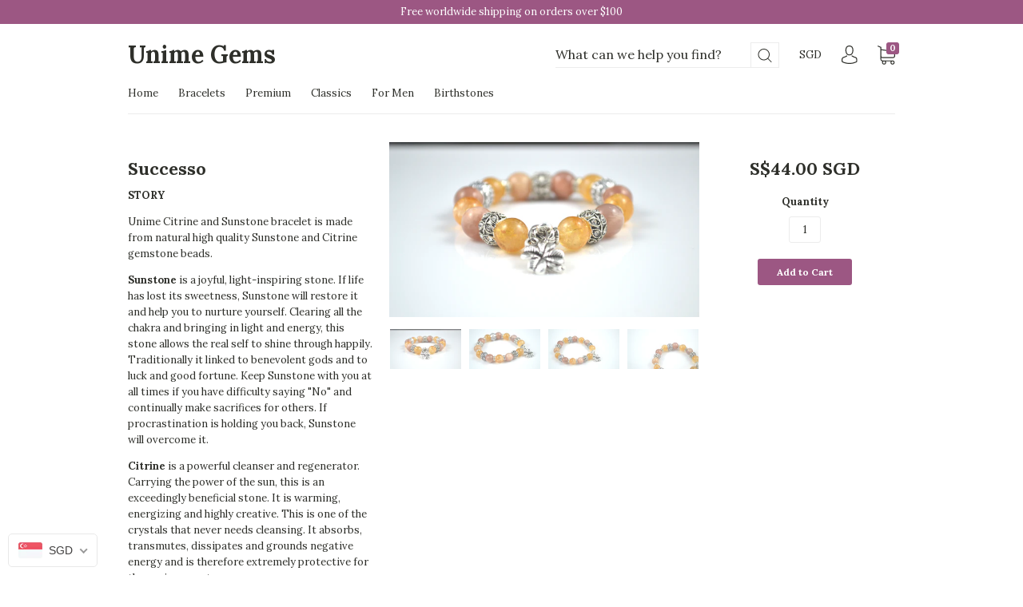

--- FILE ---
content_type: text/css
request_url: https://unimegems.com/cdn/shop/t/7/assets/theme.scss.css?v=158827799325213095231504229892
body_size: 17082
content:
.slick-slider{position:relative;display:block;-moz-box-sizing:border-box;box-sizing:border-box;-webkit-touch-callout:none;-webkit-user-select:none;-khtml-user-select:none;-moz-user-select:none;-ms-user-select:none;user-select:none;-ms-touch-action:pan-y;touch-action:pan-y;-webkit-tap-highlight-color:transparent}.slick-list{position:relative;overflow:hidden;display:block;margin:0;padding:0}.slick-list:focus{outline:none}.slick-list.dragging{cursor:pointer;cursor:hand}.slick-slider .slick-track,.slick-slider .slick-list{-webkit-transform:translate3d(0,0,0);-moz-transform:translate3d(0,0,0);-ms-transform:translate3d(0,0,0);-o-transform:translate3d(0,0,0);transform:translateZ(0)}.slick-track{position:relative;left:0;top:0;display:block}.slick-track:before,.slick-track:after{content:"";display:table}.slick-track:after{clear:both}.slick-loading .slick-track{visibility:hidden}.slick-slide{float:left;height:100%;min-height:1px;display:none}[dir=rtl] .slick-slide{float:right}.slick-slide img{display:block}.slick-slide.slick-loading img{display:none}.slick-slide.dragging img{pointer-events:none}.slick-initialized .slick-slide{display:block}.slick-loading .slick-slide{visibility:hidden}.slick-vertical .slick-slide{display:block;height:auto;border:1px solid transparent}.slick-arrow.slick-hidden{display:none}/*! normalize.css v3.0.2 | MIT License | git.io/normalize */html{font-family:sans-serif;-ms-text-size-adjust:100%;-webkit-text-size-adjust:100%}body{margin:0}article,aside,details,figcaption,figure,footer,header,hgroup,main,menu,nav,section,summary{display:block}audio,canvas,progress,video{display:inline-block;vertical-align:baseline}audio:not([controls]){display:none;height:0}[hidden],template{display:none}a,.cart-item-quantity-edit{background-color:transparent}a:active,.cart-item-quantity-edit:active,a:hover,.cart-item-quantity-edit:hover{outline:0}abbr[title]{border-bottom:1px dotted}b,strong{font-weight:700}dfn{font-style:italic}h1{font-size:2em;margin:.67em 0}mark{background:#ff0;color:#000}small{font-size:80%}sub,sup{font-size:75%;line-height:0;position:relative;vertical-align:baseline}sup{top:-.5em}sub{bottom:-.25em}img{border:0}svg:not(:root){overflow:hidden}figure{margin:1em 40px}hr{-moz-box-sizing:content-box;box-sizing:content-box;height:0}pre{overflow:auto}code,kbd,pre,samp{font-family:monospace,monospace;font-size:1em}button,input,optgroup,select,textarea{color:inherit;font:inherit;margin:0}button{overflow:visible}button,select{text-transform:none}button,html input[type=button],input[type=reset],input[type=submit]{-webkit-appearance:button;cursor:pointer}button[disabled],html input[disabled]{cursor:default}button::-moz-focus-inner,input::-moz-focus-inner{border:0;padding:0}input{line-height:normal}input[type=checkbox],input[type=radio]{box-sizing:border-box;padding:0}input[type=number]::-webkit-inner-spin-button,input[type=number]::-webkit-outer-spin-button{height:auto}input[type=search]{-webkit-appearance:textfield;-moz-box-sizing:content-box;-webkit-box-sizing:content-box;box-sizing:content-box}input[type=search]::-webkit-search-cancel-button,input[type=search]::-webkit-search-decoration{-webkit-appearance:none}fieldset{border:1px solid #c0c0c0;margin:0 2px;padding:.35em .625em .75em}legend{border:0;padding:0}textarea{overflow:auto}optgroup{font-weight:700}table{border-collapse:collapse;border-spacing:0}td,th{padding:0}.main-navigation{z-index:1}.footer-tapbar{z-index:2}.overlay{z-index:3}.header-search-results-wrapper{z-index:4}.header-search-input-wrapper{z-index:5}.product-info{z-index:6}.main-header{z-index:7}.header-wrapper{z-index:8}.banner{z-index:9}.banner-placeholder{z-index:10}.product-message{z-index:11}.product-images-lightbox{z-index:12}.page-wrapper:before,.main-footer-inner:before,.footer-lower:before,.footer-payment:before,.pagination:before,.form-field-swatch:before,.share:before,.cart-form:before,.collection:before,.address-name:before,.index-header:before,.product-stock .form-field-title:before,.product-stock .selector-wrapper label:before,.selector-wrapper .product-stock label:before,.page-wrapper:after,.main-footer-inner:after,.footer-lower:after,.footer-payment:after,.pagination:after,.form-field-swatch:after,.share:after,.cart-form:after,.collection:after,.address-name:after,.index-header:after,.product-stock .form-field-title:after,.product-stock .selector-wrapper label:after,.selector-wrapper .product-stock label:after{content:" ";display:table}.page-wrapper:after,.main-footer-inner:after,.footer-lower:after,.footer-payment:after,.pagination:after,.form-field-swatch:after,.share:after,.cart-form:after,.collection:after,.address-name:after,.index-header:after,.product-stock .form-field-title:after,.product-stock .selector-wrapper label:after,.selector-wrapper .product-stock label:after{clear:both}.form-field-filters a.active:after,.form-field-filters .active.cart-item-quantity-edit:after,.button,.tile-wrapper .tile-content,.banner,.department-item figcaption h3,.featured-content-item,.footer-copyright,.header-logo a,.header-logo .cart-item-quantity-edit,.header-tools .header-cart-count,.index-features-item .index-features-item-content,.instagram-item .instagram-likes,.instagram-item .instagram-comments,.product-item-banner,.form-swatch-item,.header-search-form .form-input,.header-search-form .form-select-wrapper,.collection-current-tags .collection-current-tag,.collection-filters-tags .collection-filters-tag-box,.address-name span,.password.has-image .page-header,.password.has-image .password-message,.password.has-image .form-field-title,.password.has-image .selector-wrapper label,.selector-wrapper .password.has-image label,.password.has-image .sidekick,.password.has-image .section-title,.product-price{-moz-osx-font-smoothing:grayscale;-moz-font-smoothing:antialiased;-webkit-font-smoothing:antialiased}h1,h2,.department-item figcaption h3,h3,h4,h5,.form-field-title,.selector-wrapper label,.account-header,.address-name,h6,.page-header{font-family:Lora;color:#2e2f2a}.order-status-item strong,.account-orders .grid-item:before,.account-orders [class*=grid-item]:before,.order-details .grid-item:before,.order-details [class*=grid-item]:before,.order-billing-address span,.order-shipping-address span{font-size:12px;font-size:1.2rem;font-family:Lora;font-weight:400;color:#62635f}.errors>*:first-child,.rich-text>*:first-child,.featured-content-item>*:first-child,.index-features-text>*:first-child,.cart-item-image>*:first-child,.cart-item-info>*:first-child,.collection-header-description>*:first-child,.product-item-description>*:first-child,.blog-item-info>*:first-child,.article-wrapper>*:first-child,.article-content>*:first-child,.article-content blockquote>*:first-child,.collection-sidebar-note>*:first-child,.product-description>*:first-child{margin-top:0}.errors>*:last-child,.rich-text>*:last-child,.featured-content-item>*:last-child,.index-features-text>*:last-child,.cart-item-image>*:last-child,.cart-item-info>*:last-child,.collection-header-description>*:last-child,.product-item-description>*:last-child,.blog-item-info>*:last-child,.article-wrapper>*:last-child,.article-content>*:last-child,.article-content blockquote>*:last-child,.collection-sidebar-note>*:last-child,.product-description>*:last-child{margin-bottom:0}.screen-reader,.form-field-radio .form-input,.form-field-radio .form-select-wrapper,.form-field-checkbox .form-input,.form-field-checkbox .form-select-wrapper{position:absolute!important;width:1px;height:1px;overflow:hidden;white-space:nowrap;clip:rect(1px,1px,1px,1px)}*{-webkit-box-sizing:border-box!important;-moz-box-sizing:border-box!important;box-sizing:border-box!important;outline-color:#9c5783}html{font-size:62.5%}@media (max-width: 720px){html{font-size:76.923%}}body{font-size:13px;font-size:1.3rem;background:#fff;line-height:1.6;font-family:Lora;color:#2e2f2a}body.scroll-locked{overflow:hidden}@media (min-width: 721px){body{padding-top:0!important}}@media (max-width: 720px){body{padding-bottom:40px}body.template-gift_card,body.template-password{padding:0!important}body.no-js{padding-top:100px}}svg{fill:currentColor}img{max-width:100%}figure{margin:0}ul,ol{padding-left:20px}blockquote{margin-left:10px;padding-left:15px;border-left:2px solid #9c5783}blockquote cite{display:block;margin-top:10px}table{width:100%;margin-top:1em;margin-bottom:1em}table th,table td{padding:10px 15px;border-top:1px solid #ececec;border-left:1px solid #ececec;text-align:left}table th{background-color:#ececec;color:#2e2f2a}table tr>*:first-child{border-left:0}.page-wrapper{position:relative}.hidden{display:none}.visibly-hidden{visibility:hidden;opacity:0;filter:alpha(opacity=0)}.overlay{position:fixed;top:0;right:0;bottom:0;left:0;display:none;background-color:#0000004d}.overlay.animating{display:block;opacity:0;transition:opacity .2s cubic-bezier(.25,.46,.45,.94)}.overlay.visible{display:block;opacity:1}.form-success{padding:12px 15px;margin-bottom:20px;color:#4dcb4d;border:1px solid #4dcb4d;background:#dbf4db}.form-error{margin-bottom:20px}.form-row{margin-right:-10px;margin-left:-10px}.form-field,.selector-wrapper{margin-bottom:10px}.form-inline{font-size:0}.form-inline>*{font-size:13px;font-size:1.3rem}.form-field-title,.selector-wrapper label{display:block;margin-top:0;margin-bottom:10px}.form-field-title.form-hidden,.selector-wrapper label.form-hidden{display:none}.lt-ie10 .form-field-title.form-hidden,.lt-ie10 .selector-wrapper label.form-hidden,.selector-wrapper .lt-ie10 label.form-hidden{display:block}.form-inline .form-field-title,.form-inline .selector-wrapper label,.selector-wrapper .form-inline label{display:inline-block;margin-right:20px}.form-input,.form-field-textarea .form-input,.form-select-wrapper{padding:9px 12px;max-width:300px;width:100%;height:33px;border:1px solid #ececec;border-radius:3px;background-color:#fff;color:#2e2f2a;line-height:1.6;-webkit-appearance:none;transition:border-color .1s cubic-bezier(.25,.46,.45,.94)}.form-input::-webkit-input-placeholder,.form-field-textarea .form-input::-webkit-input-placeholder,.form-select-wrapper::-webkit-input-placeholder{color:#2e2f2a}.form-input::-moz-placeholder,.form-field-textarea .form-input::-moz-placeholder,.form-select-wrapper::-moz-placeholder{color:#2e2f2a}.form-input::-ms-placeholder,.form-field-textarea .form-input::-ms-placeholder,.form-select-wrapper::-ms-placeholder{color:#2e2f2a}.form-input::placeholder,.form-field-textarea .form-input::placeholder,.form-select-wrapper::placeholder{color:#2e2f2a}.form-input:focus,.form-select-wrapper:focus{border-color:#9c5783;outline:0}.form-input.form-full,.form-full.form-select-wrapper{display:block;max-width:100%}.form-inline .form-input,.form-inline .form-select-wrapper{display:inline-block}.form-field-textarea .form-input,.form-field-textarea .form-select-wrapper{height:100%;max-height:none;min-height:200px}.form-select-wrapper{position:relative;display:block;padding:9px 30px 9px 12px;border:1px solid #ececec;line-height:1;cursor:pointer}.form-select-wrapper.active{border-color:#9c5783}.form-select-wrapper:after{content:"";position:absolute;right:12px;top:50%;margin-top:-1px;border-top:3px solid #2e2f2a;border-left:3px solid transparent;border-right:3px solid transparent}.form-select-wrapper select{position:absolute;top:0;right:0;bottom:0;left:0;z-index:2;width:100%;height:100%;cursor:pointer;opacity:0;-webkit-appearance:none;-moz-appearance:none;-ms-appearance:none;-o-appearance:none;appearance:none}.form-select-wrapper.form-full{max-width:100%}.form-inline .form-select-wrapper{display:inline-block}.form-submit{margin-top:30px}.form-field-radio .form-label,.form-field-checkbox .form-label{position:relative;display:block}.form-field-radio .form-label:not(:last-child),.form-field-checkbox .form-label:not(:last-child){margin-bottom:5px}.form-field-radio .form-label-text,.form-field-checkbox .form-label-text{padding-left:22px;margin-left:0}.form-field-radio .form-input,.form-field-radio .form-select-wrapper,.form-field-checkbox .form-input,.form-field-checkbox .form-select-wrapper{width:auto}.form-field-radio .form-input:focus+.form-label .form-label-text:before,.form-field-radio .form-select-wrapper:focus+.form-label .form-label-text:before,.form-field-checkbox .form-input:focus+.form-label .form-label-text:before,.form-field-checkbox .form-select-wrapper:focus+.form-label .form-label-text:before{border-color:#9c5783}.form-field-radio .form-label-text,.form-field-checkbox .form-label-text{font-family:Lora}.form-field-radio .form-label-text:before,.form-field-checkbox .form-label-text:before{position:absolute;top:calc(50% - 7px);left:0;display:inline-block;width:12px;height:12px;border:1px solid #ececec;background-color:#fff;cursor:pointer;content:""}.form-field-radio .form-label-text:after,.form-field-checkbox .form-label-text:after{position:absolute;cursor:pointer;content:""}.form-field-radio .form-label-text:before{border-radius:100%}.form-field-radio .form-label-text:after{top:calc(50% - 2px);left:4px;width:6px;height:6px;border-radius:100%}.form-field-radio .form-input:checked+.form-label-text:after,.form-field-radio .form-select-wrapper:checked+.form-label-text:after{background-color:#2e2f2a}.form-field-checkbox .form-label-text:before{width:9px;height:9px}.form-field-checkbox .form-label-text:after{top:calc(50% - 8px);left:4px;width:4px;height:8px;transform:rotate(42.5deg)}.form-field-checkbox .form-input:checked+.form-label .form-label-text:after,.form-field-checkbox .form-select-wrapper:checked+.form-label .form-label-text:after,.form-field-checkbox .form-label-text.active:after{border:solid #2e2f2a;border-width:0 2px 2px 0}.form-filter-wrapper.is-color{padding-top:10px!important;margin-right:-2px;margin-left:-2px;font-size:0}@media (max-width: 720px){.form-field-filters{margin-bottom:0}}.form-field-filters a,.form-field-filters .cart-item-quantity-edit{font-size:12px;font-size:1.2rem;position:relative;display:block;padding-left:16px;margin-bottom:2px;color:#2e2f2a;line-height:19px}@media (max-width: 720px){.form-field-filters a,.form-field-filters .cart-item-quantity-edit{padding-left:18px}}.form-field-filters a:hover,.form-field-filters .cart-item-quantity-edit:hover{color:#2e2f2a}.form-field-filters a:before,.form-field-filters .cart-item-quantity-edit:before{position:absolute;top:calc(50% - 6px);left:0;display:inline-block;width:9px;height:9px;margin-right:7px;border:1px solid rgba(46,47,42,.3);border-radius:2px;content:""}.form-field-filters a.active:after,.form-field-filters .active.cart-item-quantity-edit:after{position:absolute;top:calc(50% - 4px);left:1px;font-size:15px;line-height:7px;content:"\d7";font-family:Arial,sans-serif}.form-field-filters a.is-color,.form-field-filters .is-color.cart-item-quantity-edit{display:inline-block;width:15px;height:15px;padding-left:15px;margin-right:2px;margin-bottom:4px;margin-left:2px;border-radius:50%;text-indent:-9999px}@media (max-width: 720px){.form-field-filters a.is-color,.form-field-filters .is-color.cart-item-quantity-edit{width:25px;height:25px;margin-right:3px;margin-bottom:6px;margin-left:3px}}.form-field-filters a.is-color[data-color=white],.form-field-filters .is-color[data-color=white].cart-item-quantity-edit{box-shadow:inset 0 0 1px #0000004d}.form-field-filters a.is-color[data-color=white].active:after,.form-field-filters .is-color[data-color=white].active.cart-item-quantity-edit:after{background-color:#2e2f2a}.form-field-filters a.is-color:before,.form-field-filters .is-color.cart-item-quantity-edit:before{display:none}.form-field-filters a.is-color.active:after,.form-field-filters .is-color.active.cart-item-quantity-edit:after{top:5px;left:5px;width:5px;height:5px;border-radius:50%;background-color:#fff;content:""}@media (max-width: 720px){.form-field-filters a.is-color.active:after,.form-field-filters .is-color.active.cart-item-quantity-edit:after{top:9px;left:9px;width:7px;height:7px}}.form-field-filters .form-field-title button,.form-field-filters .selector-wrapper label button,.selector-wrapper .form-field-filters label button{position:relative;width:100%;padding:0;border:0;outline:0;background-color:transparent;text-align:left}@media (min-width: 721px){.form-field-filters .form-field-title button,.form-field-filters .selector-wrapper label button,.selector-wrapper .form-field-filters label button{cursor:default}}.form-field-filters .form-field-title button svg,.form-field-filters .selector-wrapper label button svg,.selector-wrapper .form-field-filters label button svg{position:absolute;top:calc(50% - 2px);right:0;width:10px;height:4px;color:#9c5783}@media (min-width: 721px){.form-field-filters .form-field-title button svg,.form-field-filters .selector-wrapper label button svg,.selector-wrapper .form-field-filters label button svg{display:none}}.form-actions{margin-top:20px;font-size:0}.button{font-size:12px;font-size:1.2rem;display:inline-block;height:33px;text-align:center;font-family:Lora;font-weight:700;border-radius:3px;cursor:pointer;line-height:1;transition:all .2s cubic-bezier(.25,.46,.45,.94);padding:9px 24px;border:none;background:#9c5783;color:#fff}.button:hover{color:#fff;background:#9c5783}.button:hover:hover{background:#ad93a3}.button.form-full{display:block;max-width:100%;width:100%}.button.button-disabled{background:gray;color:#eee}.button.button-disabled:hover{color:#eee;background:gray}.button a,.button .cart-item-quantity-edit,.button a:hover,.button .cart-item-quantity-edit:hover{color:#fff}.button.leader{margin-right:20px}.button.sidekick{padding-right:0;padding-left:0;border:0;background-color:transparent;color:#9c5783;cursor:pointer;background:none;border:none}.button.sidekick:hover{background-color:transparent}.button.sidekick a,.button.sidekick .cart-item-quantity-edit{color:#9c5783}.page-wrapper,.departments-wrapper,.featured-content,.footer-departments-wrapper,.main-footer-wrapper,.footer-lower,.header,.index-blog,.featured-products-wrapper,.index-features,.instagram-wrapper,.navigation-super,.main-navigation-wrapper,.collection-main-wrapper,.collection-load-products,.product-images-lightbox>div{margin-left:auto;margin-right:auto;max-width:1020px;width:100%;padding-left:30px;padding-right:30px;-webkit-transition:padding .2s cubic-bezier(.25,.46,.45,.94);-moz-transition:padding .2s cubic-bezier(.25,.46,.45,.94);transition:padding .2s cubic-bezier(.25,.46,.45,.94)}@media (max-width: 720px){.page-wrapper,.departments-wrapper,.featured-content,.footer-departments-wrapper,.main-footer-wrapper,.footer-lower,.header,.index-blog,.featured-products-wrapper,.index-features,.instagram-wrapper,.navigation-super,.main-navigation-wrapper,.collection-main-wrapper,.collection-load-products,.product-images-lightbox>div{padding-right:15px;padding-left:15px}}.lt-ie9 .page-wrapper,.lt-ie9 .departments-wrapper,.lt-ie9 .featured-content,.lt-ie9 .footer-departments-wrapper,.lt-ie9 .main-footer-wrapper,.lt-ie9 .footer-lower,.lt-ie9 .header,.lt-ie9 .index-blog,.lt-ie9 .featured-products-wrapper,.lt-ie9 .index-features,.lt-ie9 .instagram-wrapper,.lt-ie9 .navigation-super,.lt-ie9 .main-navigation-wrapper,.lt-ie9 .collection-main-wrapper,.lt-ie9 .collection-load-products,.lt-ie9 .product-images-lightbox>div{width:1020px}.grid{font-size:0}.grid-item,[class*=grid-item]{font-size:13px;font-size:1.3rem;display:inline-block;padding-left:10px;padding-right:10px;vertical-align:top}.grid-item-100{display:block;width:100%}.grid-item-83{width:83.333%}.grid-item-75{width:75%}.grid-item-66{width:66.666%}.grid-item-58{width:58.333%}.grid-item-55{width:55%}.grid-item-50{width:50%}.grid-item-45{width:45%}.grid-item-41{width:41.666%}.grid-item-40{width:40%}.grid-item-35{width:35%}.grid-item-33{width:33.333%}.grid-item-30{width:30%}.grid-item-27{width:26.666%}.grid-item-25{width:25%}.grid-item-20{width:20%}.grid-item-16{width:16.666%}.grid-item-15{width:15%}.grid-item-12{width:12.5%}.grid-item-10{width:10%}.grid-item-5{width:5%}.tile-wrapper{background-size:cover;background-position:center;background-repeat:no-repeat;overflow:hidden;position:relative;padding-right:0;padding-left:0;margin-bottom:20px;border-right:10px solid white;border-left:10px solid white}.tile-wrapper:after{display:block;width:100%;content:"";padding-top:140%}.tile-wrapper img{display:none}@media (max-width: 960px){.tile-wrapper.grid-item-25{width:33.333%}}@media (max-width: 500px){.tile-wrapper.grid-item-25{width:50%}}.tile-wrapper .tile{position:absolute;top:0;right:0;bottom:0;left:0;background-color:#9c5783}.tile-wrapper .tile-content{position:absolute;right:30px;bottom:25px;left:30px;margin-top:0;margin-bottom:0;color:#fff}@media (max-width: 720px){.tile-wrapper .tile-content{font-size:20px;font-size:2rem}}@media (max-width: 500px){.tile-wrapper .tile-content{font-size:18px;font-size:1.8rem}}.onboarding-department{background-color:#f9f9f9}.onboarding-department svg{position:absolute;top:50%;left:50%;display:block;max-width:400px;transform:translate3d(-50%,-50%,0)}.onboarding-instagram-item figure{background-color:#f9f9f9}.onboarding-instagram-item figure svg{display:block;color:#2e2f2a}h1,h2,.department-item figcaption h3,h3,h4,h5,.form-field-title,.selector-wrapper label,.account-header,.address-name,h6{font-weight:700;line-height:1.25}h1{font-size:35px;font-size:3.5rem;font-weight:400}h2,.department-item figcaption h3{font-size:25px;font-size:2.5rem}h3{font-size:16px;font-size:1.6rem}h4{font-size:13px;font-size:1.3rem;font-weight:400}h5,.form-field-title,.selector-wrapper label,.account-header,.address-name{font-size:13px;font-size:1.3rem}h6{font-size:10px;font-size:1rem;text-transform:uppercase;letter-spacing:.3em}a,.cart-item-quantity-edit{text-decoration:none;-webkit-transition:color .2s cubic-bezier(.25,.46,.45,.94);-moz-transition:color .2s cubic-bezier(.25,.46,.45,.94);transition:color .2s cubic-bezier(.25,.46,.45,.94);color:#9c5783}a:hover,.cart-item-quantity-edit:hover{color:#ad93a3}.page-header-wrapper{position:relative;margin:30px auto 33px;max-width:1020px;padding-left:30px;padding-right:30px}@media (max-width: 720px){.page-header-wrapper{padding-right:20px;padding-left:20px;margin-top:18px;margin-bottom:18px}}.page-header{font-size:25px;font-size:2.5rem;margin:30px auto 33px;max-width:1020px;padding-left:30px;padding-right:30px;font-weight:700;text-align:center}.page-header.with-context{font-weight:400}.page-header.simple{margin:0;max-width:none;padding-right:0;padding-left:0;text-align:left}@media (max-width: 720px){.page-header{font-size:18px;font-size:1.8rem;padding-right:20px;padding-left:20px;margin-top:18px;margin-bottom:18px}}.page-header-wrapper .page-header{margin:0;max-width:none;padding-right:0;padding-left:0}.errors{font-size:13px;font-size:1.3rem;padding:6px 8px;color:#cb4d4d;border:1px solid #cb4d4d;background:#f4dbdb}.errors ul{padding:0;list-style:none}.banner{position:relative;padding:5px 20px;background-color:#9c5783;color:#fff;text-align:center}@media (max-width: 720px){.banner{z-index:1}}.banner a,.banner .cart-item-quantity-edit{display:block;color:#fff}.banner a:hover,.banner .cart-item-quantity-edit:hover{color:#fff}.banner p{margin-top:0;margin-bottom:0}.banner-placeholder{position:relative;height:3px;width:100%;background-color:#9c5783}@media (max-width: 720px){.banner-placeholder{display:none}}.departments-wrapper{position:relative}.departments-wrapper .slick-list{overflow:visible}.departments-wrapper .slick-slide{opacity:.05;outline:0;backface-visibility:hidden;transition:opacity .2s cubic-bezier(.25,.46,.45,.94)}.departments-wrapper .slick-slide.visible,.departments-wrapper .slick-active{opacity:1}@media (max-width: 600px){.departments-slide{width:100%}}.departments-slide a:focus,.departments-slide .cart-item-quantity-edit:focus{outline:0;box-shadow:inset 0 0 2px 2px #9c5783e6}.departments{margin-right:-10px;margin-left:-10px}.department-item{position:relative;margin-bottom:20px;overflow:hidden}.department-item:hover figure:before{opacity:1}.department-item.department-item-tall figure{background-size:cover;background-position:center;background-repeat:no-repeat;overflow:hidden}.department-item.department-item-tall figure:after{display:block;width:100%;content:"";padding-top:calc(130.5% + 20px)}.department-item.department-item-tall figure img{display:none}.department-item.department-item-wide figure{background-size:cover;background-position:center;background-repeat:no-repeat;overflow:hidden}.department-item.department-item-wide figure:after{display:block;width:100%;content:"";padding-top:32.625%}.department-item.department-item-wide figure img{display:none}.department-item.department-item-tall.department-item-wide figure{background-size:cover;background-position:center;background-repeat:no-repeat;overflow:hidden}.department-item.department-item-tall.department-item-wide figure:after{display:block;width:100%;content:"";padding-top:65.25%}.department-item.department-item-tall.department-item-wide figure img{display:none}.department-item figure{background-size:cover;background-position:center;background-repeat:no-repeat;overflow:hidden;position:relative}.department-item figure:after{display:block;width:100%;content:"";padding-top:65.25%}.department-item figure img{display:none}.department-item figure:before{position:absolute;top:0;right:0;bottom:0;left:0;opacity:0;transition:opacity .2s cubic-bezier(.25,.46,.45,.94);content:""}.department-item figure.overlay-10:before{background-color:#9c57831a}.department-item figure.overlay-20:before{background-color:#9c578333}.department-item figure.overlay-30:before{background-color:#9c57834d}.department-item figure.overlay-40:before{background-color:#9c578366}.department-item figure.overlay-50:before{background-color:#9c578380}.department-item figure.overlay-60:before{background-color:#9c578399}.department-item figure.overlay-70:before{background-color:#9c5783b3}.department-item figure.overlay-80:before{background-color:#9c5783cc}.department-item figure.overlay-90:before{background-color:#9c5783e6}.department-item figure.overlay-100:before{background-color:#9c5783}.department-item figcaption{position:absolute;width:100%;padding:13px 20px;font-weight:700}@media (max-width: 500px){.department-item figcaption{padding:10px 15px}}.department-item figcaption.center{top:50%;left:0;text-align:center;transform:translateY(-50%)}.department-item figcaption.top{top:0}.department-item figcaption.bottom{bottom:0}.department-item figcaption.right{text-align:right}.department-item figcaption h3{font-size:24px;font-size:2.4rem;margin-top:0;margin-bottom:0;color:#fff}@media (max-width: 720px){.department-item figcaption h3{font-size:20px;font-size:2rem}}@media (max-width: 500px){.department-item figcaption h3{font-size:16px;font-size:1.6rem}}.department-item figcaption.title-16 h3{font-size:16px;font-size:1.6rem}.department-item figcaption.title-18 h3{font-size:18px;font-size:1.8rem}.department-item figcaption.title-20 h3{font-size:20px;font-size:2rem}.department-item figcaption.title-22 h3{font-size:22px;font-size:2.2rem}.department-item figcaption.title-24 h3{font-size:24px;font-size:2.4rem}.department-item a,.department-item .cart-item-quantity-edit{position:absolute;top:0;right:0;bottom:0;left:0}@media (max-width: 600px){.departments-slideshow-navigation{display:none}}.departments-slideshow-navigation button{position:absolute;top:0;bottom:0;padding:0 10px;border:0;outline:0;background-color:transparent}.departments-slideshow-navigation button:focus svg{box-shadow:0 0 2px 2px #9c5783e6}.departments-slideshow-navigation svg{position:relative;top:-11px;display:block;width:32px;height:32px;border-radius:32px;color:#9c5783;background-color:#ffffffe6}.departments-slideshow-navigation button:first-child{left:-50px}@media (max-width: 1200px){.departments-slideshow-navigation button:first-child{left:-30px}}@media (max-width: 1110px){.departments-slideshow-navigation button:first-child{left:0}}.departments-slideshow-navigation button:last-child{right:-50px}@media (max-width: 1200px){.departments-slideshow-navigation button:last-child{right:-30px}}@media (max-width: 1110px){.departments-slideshow-navigation button:last-child{right:0}}.featured-content-wrapper{text-align:center}.featured-content{display:inline-block;margin-bottom:20px}.featured-content-item{padding:25px 20px;color:#2e2f2a;text-align:center}@media (max-width: 720px){.featured-content-item{font-size:20px;font-size:2rem}}.featured-content-item.has-background{padding-top:35px;padding-bottom:35px;background-color:#9c57831a}.featured-content-item.size-16{font-size:16px}.featured-content-item.size-17{font-size:17px}.featured-content-item.size-18{font-size:18px}.featured-content-item.size-19{font-size:19px}.featured-content-item.size-20{font-size:20px}.featured-content-item.size-21{font-size:21px}.featured-content-item.size-22{font-size:22px}.featured-content-item.size-23{font-size:23px}.featured-content-item.size-24{font-size:24px}.featured-content-item.size-25{font-size:25px}.featured-content-item.size-26{font-size:26px}.featured-content-item.size-27{font-size:27px}.featured-content-item.size-28{font-size:28px}.featured-content-item>p{max-width:670px;margin-right:auto;margin-left:auto;line-height:1.25;font-family:Lora}.footer-departments-wrapper{margin-top:20px;margin-bottom:35px}@media (max-width: 720px){.footer-departments-wrapper{margin-bottom:25px}}.footer-departments-wrapper .footer-menu{padding-right:10px;padding-left:10px;margin-top:25px;margin-bottom:0}@media (max-width: 720px){.footer-departments-wrapper .footer-menu{width:50%}}.footer-departments-wrapper .footer-menu.grid-item-50 ul{column-count:2}@media (max-width: 720px){.footer-departments-wrapper .footer-menu.grid-item-50 ul{column-count:1}}@media (max-width: 720px){.footer-departments-wrapper .footer-menu.grid-item-100{width:100%}}.footer-departments-wrapper .footer-menu.grid-item-100 ul{column-count:4}@media (max-width: 720px){.footer-departments-wrapper .footer-menu.grid-item-100 ul{column-count:2}}.footer-departments-wrapper ul{padding-left:0;margin-top:0;margin-bottom:0;list-style:none}.footer-departments-wrapper a,.footer-departments-wrapper .cart-item-quantity-edit{color:#2e2f2a}.footer-departments{margin-right:-10px;margin-left:-10px}.footer-departments:before{display:block;height:1px;margin-right:10px;margin-left:10px;background-color:#ececec;content:""}.footer-departments .section-title{margin-top:0;margin-bottom:12px}.main-footer-wrapper{margin-top:20px;padding-right:0;padding-left:0}.main-footer{padding-right:30px;padding-left:30px;background-color:#f9f9f9;color:#2e2f2a}@media (max-width: 720px){.main-footer{padding-right:0;padding-left:0;background-color:transparent}}.main-footer-inner{padding-top:30px;padding-bottom:30px;margin-right:-10px;margin-left:-10px}@media (max-width: 720px){.main-footer-inner{padding-top:20px;padding-bottom:0;margin-right:0;margin-left:0}}.main-footer-inner .section-title{margin-top:0;margin-bottom:12px}.main-footer-inner .section-title.footer-social-header{margin-bottom:6px}.main-footer-inner ul{padding-left:0;margin-top:0;margin-bottom:0;list-style:none}.footer-menu{text-align:left}@media (max-width: 720px){.footer-menu{width:50%;padding-right:20px;padding-left:20px;margin-bottom:20px}}@media (max-width: 500px){.footer-menu:first-of-type{padding-top:0!important;border-top:0!important}}.footer-menu a,.footer-menu .cart-item-quantity-edit{color:#2e2f2a}@media (max-width: 500px){.footer-menu.footer-menu-links{margin-bottom:15px}.footer-menu.footer-menu-links:first-of-type{padding-right:10px}.footer-menu.footer-menu-links:nth-of-type(2){padding-left:10px}.footer-menu.footer-menu-links li:first-child a,.footer-menu.footer-menu-links li:first-child .cart-item-quantity-edit{padding-top:3px}}@media (max-width: 500px){.footer-menu.footer-menu-links a,.footer-menu.footer-menu-links .cart-item-quantity-edit{display:block;padding-top:8px;padding-bottom:8px}}@media (max-width: 500px){.footer-menu.mailing-list-form{width:100%;padding-top:20px;margin-bottom:20px;border-top:1px solid #ececec}}.footer-menu.mailing-list-form .form-actions{margin-top:10px}@media (max-width: 720px){.footer-menu.footer-text{margin-bottom:0}}@media (max-width: 500px){.footer-menu.footer-text{width:100%;padding-top:20px;border-top:1px solid #ececec}}@media (max-width: 720px){.footer-menu.footer-social-contact{margin-bottom:0}}@media (max-width: 500px){.footer-menu.footer-social-contact{width:100%;padding-right:0;padding-left:0}}@media (max-width: 500px){.footer-menu.footer-social-contact .footer-social-wrapper,.footer-menu.footer-social-contact .footer-contact-wrapper{padding-top:20px;padding-right:20px;padding-left:20px;border-top:1px solid #ececec}}.footer-menu.footer-social-contact .footer-social-wrapper{margin-bottom:15px}@media (max-width: 720px){.footer-menu.footer-social-contact .footer-contact-wrapper{margin-bottom:20px}}.footer-social-wrapper+.footer-contact-wrapper .section-title{margin-top:20px}@media (max-width: 500px){.footer-social-wrapper+.footer-contact-wrapper .section-title{margin-top:0}}.footer-contact{margin-bottom:0}.footer-lower{font-size:12px;font-size:1.2rem;display:table;width:100%;padding-top:20px;padding-bottom:20px;color:#2e2f2a}@media (max-width: 720px){.footer-lower{border-top:1px solid #ececec}}@media (max-width: 500px){.footer-lower{display:block;text-align:center}}.footer-lower a,.footer-lower .cart-item-quantity-edit{color:#2e2f2a}.footer-copyright{display:table-cell;margin-top:0;margin-bottom:0;vertical-align:middle}@media (max-width: 500px){.footer-copyright{display:block;text-align:center}}.footer-social{margin-right:-8px;margin-left:-8px;font-size:0}.footer-social li{display:inline-block;margin-right:0;margin-left:0}.footer-social a,.footer-social .cart-item-quantity-edit{display:block;padding:8px}.footer-social svg{display:block;height:15px;width:15px;color:#62635f}.footer-payment{margin-top:3px;vertical-align:middle;text-align:right}@media (max-width: 500px){.footer-payment{margin-top:20px;text-align:center}}.footer-payment ul{display:table-cell;padding-left:0;margin-top:0;margin-bottom:0;list-style:none;font-size:0;float:right}@media (max-width: 500px){.footer-payment ul{display:block;float:none}}.footer-payment li{display:inline-block;margin-left:5px}.footer-payment svg{display:block;height:30px;color:#62635f80}.footer-payment .visa svg{width:53px}.footer-payment .master svg{width:45px}.footer-payment .american-express svg{width:58px}.footer-payment .apple-pay svg{width:40px}.footer-payment .paypal svg{width:58px}.footer-payment .diners-club svg{width:30px}.footer-payment .jcb svg{width:42px}.footer-payment .maestro svg{width:45px}.footer-payment .google-wallet svg{width:60px}.footer-payment .discover svg{width:58px}.footer-payment .solo svg{width:36px}.footer-payment .switch svg{width:24px}.footer-payment .laser svg{width:32px}.footer-payment .dankort svg{width:49px}.footer-payment .dwolla svg{width:58px}.footer-payment .bitcoin svg{width:60px}.footer-payment .forbrugsforeningen svg{width:28px}.footer-payment .shopify-pay svg{width:24px}.main-header{position:relative;color:#2e2f2a}@media (max-width: 720px){.main-header{position:fixed;top:0;width:100%;transition:transform .3s cubic-bezier(.25,.46,.45,.94)}.main-header.out-of-view{transform:translateY(-100%)}}.header-wrapper{position:relative;background-color:#fff}@media (max-width: 720px){.header-wrapper{border-bottom:1px solid #ececec}}.header{position:relative;display:flex;align-items:center;padding-top:20px;padding-bottom:20px;transition:padding .2s cubic-bezier(.25,.46,.45,.94)}@media (max-width: 720px){.header{padding:0}}.no-flexbox .header{display:table}.header-logo{display:flex;align-items:center;width:33.333%;padding-right:30px;font-size:0}.no-flexbox .header-logo{display:table-cell;vertical-align:middle}@media (max-width: 720px){.header-logo{width:calc(100% - 100px);padding-top:10px;padding-right:0;padding-bottom:10px;text-align:center}}.header-logo h2,.header-logo .department-item figcaption h3,.department-item figcaption .header-logo h3{display:block;margin:0;font-family:Lora;font-size:30px;vertical-align:middle}@media (max-width: 720px){.header-logo h2,.header-logo .department-item figcaption h3,.department-item figcaption .header-logo h3{margin-right:auto;margin-left:auto;font-size:25px}}.header-logo a,.header-logo .cart-item-quantity-edit{display:block;color:#2e2f2a}.header-logo img{display:block}.header-tools{display:flex;align-items:center;justify-content:flex-end;width:66.666%;height:25px;color:#2e2f2a;text-align:right}.no-flexbox .header-tools{display:table-cell;vertical-align:middle}@media (max-width: 720px){.header-tools{width:50px;padding-right:20px}}.header-tools>ul{position:relative;display:flex;align-items:center;padding-left:0;margin-top:0;margin-bottom:0}.no-flexbox .header-tools>ul{display:inline-block}.header-tools>ul>li{display:inline-block;margin-left:25px;vertical-align:middle}@media (max-width: 720px){.header-tools>ul>li{margin-left:0}}.no-js .header-tools .header-currency{display:none}.header-tools .header-account>a>svg,.header-tools .header-account>.cart-item-quantity-edit>svg,.header-tools .header-cart>a>svg,.header-tools .header-cart>.cart-item-quantity-edit>svg{color:#2e2f2a;vertical-align:bottom}.header-tools .header-account>a,.header-tools .header-account>.cart-item-quantity-edit{position:relative;padding-bottom:10px}.header-tools .header-account>a>svg,.header-tools .header-account>.cart-item-quantity-edit>svg{width:20px;height:23px}.header-tools .header-cart>a>svg,.header-tools .header-cart>.cart-item-quantity-edit>svg{width:22px;height:24px}@media (max-width: 720px){.header-tools .header-cart>a>svg,.header-tools .header-cart>.cart-item-quantity-edit>svg{width:19px;height:21px}}@media (max-width: 720px){.header-tools .header-currency,.header-tools .header-account{display:none}}.header-tools .header-cart a,.header-tools .header-cart .cart-item-quantity-edit{position:relative}.header-tools .header-cart-count{position:absolute;top:-9px;right:-5px;padding:2px 4px;border-radius:3px;background-color:#9c5783;color:#fff;font-size:11px;font-weight:700;line-height:1;text-align:center}@media (max-width: 720px){.header-tools .header-cart-count{top:-4px}}.index-blog{margin-bottom:5px}.index-blog .grid{display:flex;flex-wrap:wrap;margin-right:-10px;margin-left:-10px}.index-blog-item{position:relative;margin-bottom:20px;overflow:hidden}@media (max-width: 720px){.index-blog-item.grid-item-25{width:50%}}@media (max-width: 500px){.index-blog-item.grid-item-25{width:100%}}@media (max-width: 720px){.index-blog-item.grid-item-33{width:100%}}@media (max-width: 720px){.index-blog-item.grid-item-50{width:100%}}.index-blog-item figure{position:relative}.index-blog-item figure.svg-placeholder{background-color:#f9f9f9}.index-blog-item figure.svg-placeholder svg{display:block}.index-blog-item figure img{display:block;width:100%}.index-blog-item-content{margin-top:20px}@media (max-width: 720px){.index-blog-item-content{padding-right:22px;padding-bottom:20px;padding-left:22px}.index-blog-item.grid-item-25 .index-blog-item-content{padding-right:11px;padding-left:11px}}@media (max-width: 500px){.index-blog-item.grid-item-25 .index-blog-item-content{padding-right:22px;padding-left:22px}}@media (min-width: 721px){.index-blog-item-content>div{max-width:350px}}.index-blog-title{margin-top:0;margin-bottom:0}@media (max-width: 720px){.image-content .index-blog-title{color:#2e2f2a!important}}.index-blog-title+.index-blog-text,.index-blog-title+.index-blog-button{margin-top:10px}.index-blog-text{margin-top:0;margin-bottom:0}@media (max-width: 720px){.image-content .index-blog-text{color:#2e2f2a!important}}.index-blog-text+.index-blog-button{margin-top:15px}.index-blog-button{display:inline-block;padding:2px 5px;border:1px solid;border-radius:3px}@media (max-width: 720px){.image-content .index-blog-button{color:#9c5783!important}}.index-blog-link{position:absolute;top:0;right:0;bottom:0;left:0}.featured-products-wrapper{margin-top:20px;margin-bottom:10px}.featured-products-wrapper .slick-arrow{position:absolute}.featured-products-heading{margin-right:35px;transition:opacity .2s cubic-bezier(.25,.46,.45,.94)}.featured-products-heading:not(.active){opacity:.5}@media (max-width: 720px){.index-header .featured-products-heading{font-size:16px;font-size:1.6rem;margin-right:30px}}@media (max-width: 500px){.index-header .featured-products-heading{display:block;margin-bottom:5px}}.featured-products-heading button{padding:0;border:0;background:none;outline:0}.featured-products-outer{position:relative;height:0;overflow:hidden;transition:height .2s cubic-bezier(.25,.46,.45,.94)}.featured-products-outer.processed{overflow:visible}.featured-products{position:absolute;top:0;left:0;right:0;margin-right:-10px;margin-left:-10px;transition:all .2s cubic-bezier(.25,.46,.45,.94)}.featured-products.active{opacity:1;z-index:1;visibility:visible}.featured-products:not(.active){opacity:0;z-index:0;visibility:hidden}.featured-products .svg-placeholder{background-color:#f9f9f9}.featured-products .svg-placeholder svg{position:absolute;top:50%;transform:translateY(-50%);display:block}.featured-products-item-more div{background-size:cover;background-position:center;background-repeat:no-repeat;overflow:hidden;position:relative;background-color:#9c5783}.featured-products-item-more div:after{display:block;width:100%;content:"";padding-top:150%}.featured-products-item-more div img{display:none}.featured-products-item-more div.dummy-landscape{background-size:cover;background-position:center;background-repeat:no-repeat;overflow:hidden}.featured-products-item-more div.dummy-landscape:after{display:block;width:100%;content:"";padding-top:66.6%}.featured-products-item-more div.dummy-landscape img{display:none}.featured-products-item-more div.dummy-square{background-size:cover;background-position:center;background-repeat:no-repeat;overflow:hidden}.featured-products-item-more div.dummy-square:after{display:block;width:100%;content:"";padding-top:100%}.featured-products-item-more div.dummy-square img{display:none}.featured-products-item-more div a,.featured-products-item-more div .cart-item-quantity-edit{position:absolute;top:50%;width:100%;height:auto;line-height:1.25;transform:translateY(-50%)}.featured-products-item-more div a:hover,.featured-products-item-more div .cart-item-quantity-edit:hover{background-color:transparent!important}.featured-products-navigation{position:absolute;top:calc(50% - 10px);right:-20px;left:-20px;transition:top .2s cubic-bezier(.25,.46,.45,.94)}@media (max-width: 1060px){.featured-products-navigation{right:0;left:0}}.featured-products-navigation button{position:absolute;padding:0;border:0;background:none;outline:0}.featured-products-navigation button.slick-disabled svg{color:#62635f4d}.featured-products-navigation button:first-child{left:0}.featured-products-navigation button:last-child{right:0}.featured-products-navigation svg{display:block;width:20px;height:20px;color:#9c5783;background-color:#ffffffe6;border-radius:50%;transition:color .2s cubic-bezier(.25,.46,.45,.94)}.index-features{text-align:center}.index-features .grid{display:flex;flex-wrap:wrap;margin-right:-10px;margin-left:-10px}.index-features-item{position:relative;margin-bottom:20px;overflow:hidden}.index-features-item .index-features-item-content{position:relative;display:flex;flex-direction:column;width:100%;height:100%;padding:13px 20px}@media (max-width: 600px){.index-features-item .index-features-item-content{display:block;height:auto;padding:20px 22px}}.index-features-item .index-features-item-content.top{flex-direction:column}.index-features-item .index-features-item-content.bottom{flex-direction:column-reverse}.index-features-item .index-features-item-content.left{text-align:left}.index-features-item .index-features-item-content.right{text-align:right}.index-features-item .index-features-item-content.right>div{margin-left:auto}.index-features-item .index-features-item-content.center{justify-content:space-around}.index-features-item .index-features-item-content.center>div{margin-right:auto;margin-left:auto}@media (max-width: 600px){.index-features-item .index-features-item-content.top>div,.index-features-item .index-features-item-content.bottom>div,.index-features-item .index-features-item-content.left>div,.index-features-item .index-features-item-content.right>div{max-width:400px;margin-right:auto;margin-left:auto;text-align:center}}.index-features-item.text-content .index-features-item-content{background-color:#f9f9f9}@media (min-width: 601px){.index-features-item.image-content .index-features-item-content{position:absolute;top:0;width:calc(100% - 20px)}.index-features-item.image-content .index-features-item-content.hover{opacity:0;visibility:hidden;transition:all .3s cubic-bezier(.25,.46,.45,.94)}.index-features-item.image-content .index-features-item-content.hover>div{transform:translateY(10px);transition:all .2s cubic-bezier(.25,.46,.45,.94)}.index-features-item.image-content .index-features-item-content:not(.hover)>span{opacity:0;visibility:hidden;transition:all .2s cubic-bezier(.25,.46,.45,.94)}.index-features-item.image-content .index-features-item-content>span{position:absolute;top:0;right:0;bottom:0;left:0}.index-features-item.image-content .index-features-item-content>span.overlay-10{background-color:#9c57831a}.index-features-item.image-content .index-features-item-content>span.overlay-20{background-color:#9c578333}.index-features-item.image-content .index-features-item-content>span.overlay-30{background-color:#9c57834d}.index-features-item.image-content .index-features-item-content>span.overlay-40{background-color:#9c578366}.index-features-item.image-content .index-features-item-content>span.overlay-50{background-color:#9c578380}.index-features-item.image-content .index-features-item-content>span.overlay-60{background-color:#9c578399}.index-features-item.image-content .index-features-item-content>span.overlay-70{background-color:#9c5783b3}.index-features-item.image-content .index-features-item-content>span.overlay-80{background-color:#9c5783cc}.index-features-item.image-content .index-features-item-content>span.overlay-90{background-color:#9c5783e6}.index-features-item.image-content .index-features-item-content>span.overlay-100{background-color:#9c5783}.index-features-item.image-content .index-features-item-content>div{position:relative}.index-features-item.image-content .index-features-item-content .index-features-title,.index-features-item.image-content .index-features-item-content .index-features-text,.index-features-item.image-content .index-features-item-content .index-features-button{color:#fff}.index-features-item.image-content .index-features-item-content .index-features-button{margin-bottom:5px}}@media (max-width: 600px){.index-features-item.image-content .index-features-item-content{background-color:#f9f9f9!important}}.index-features-item.image-content .index-features-item-content>div{max-width:350px}.index-features-item:hover .index-features-item-content.hover{opacity:1;visibility:visible}.index-features-item:hover .index-features-item-content.hover>div{transform:translateY(0)}.index-features-item:hover .index-features-item-content:not(.hover)>span{opacity:1;visibility:visible}@media (max-width: 720px){.index-features-item.grid-item-33{width:50%}}@media (max-width: 600px){.index-features-item.grid-item-33{width:100%}}.index-features-item.grid-item-33 figure:not(.svg-placeholder){background-size:cover;background-position:center;background-repeat:no-repeat;overflow:hidden}.index-features-item.grid-item-33 figure:not(.svg-placeholder):after{display:block;width:100%;content:"";padding-top:100%}.index-features-item.grid-item-33 figure:not(.svg-placeholder) img{display:none}@media (max-width: 600px){.index-features-item.grid-item-50{width:100%}}.index-features-item.grid-item-50 figure:not(.svg-placeholder){background-size:cover;background-position:center;background-repeat:no-repeat;overflow:hidden}.index-features-item.grid-item-50 figure:not(.svg-placeholder):after{display:block;width:100%;content:"";padding-top:66.6%}.index-features-item.grid-item-50 figure:not(.svg-placeholder) img{display:none}.index-features-item.grid-item-100 figure{background-image:none!important}.index-features-item figure.svg-placeholder{background-color:#f9f9f9}.index-features-item figure.svg-placeholder svg{display:block}@media (min-width: 601px){.index-features-item figure{height:100%}}.index-features-item figure img{display:block;width:100%}.index-features-title{margin-top:0;margin-bottom:0}@media (max-width: 600px){.image-content .index-features-title{color:#2e2f2a!important}}.index-features-title+.index-features-text,.index-features-title+.index-features-button{margin-top:15px}.image-content .index-features-title+.index-features-text,.image-content .index-features-title+.index-features-button{margin-top:5px}@media (max-width: 600px){.image-content .index-features-text{color:#2e2f2a!important}}.index-features-text+.index-features-button{margin-top:18px}.image-content .index-features-text+.index-features-button{margin-top:11px}.index-features-button{display:inline-block;padding:2px 5px;border:1px solid;border-radius:3px}@media (max-width: 600px){.image-content .index-features-button{color:#9c5783!important}}.index-features-overlay,.index-features-link{position:absolute;top:0;right:0;bottom:0;left:0}.index-features-overlay{background-color:#f9f9f9}.breadcrumbs{margin-top:20px}.cart-item-wrapper{margin-bottom:30px;transition:all .2s cubic-bezier(.25,.46,.45,.94)}.cart-item-totals{position:relative;font-size:0}.cart-empty{text-align:center}.cart-item{display:flex;align-items:center;margin-right:-5px;margin-left:-5px}.no-flexbox .cart-item{display:block}.no-flexbox .cart-item>*{vertical-align:middle}.cart-item-info-wrapper{display:flex;align-items:center;padding-left:0}@media (max-width: 720px){.cart-item-info-wrapper{display:block;width:66.666%}}@media (max-width: 500px){.cart-item-info-wrapper{width:50%}}.no-flexbox .cart-item-info-wrapper{display:inline-block;font-size:0}@media (max-width: 720px){.cart-item-info,.cart-item-options,.cart-item-total-wrapper{display:block;width:100%;text-align:left}}@media (max-width: 720px){.cart-item-info,.cart-item-options{margin-bottom:10px}}.cart-item-image{padding-right:5px}@media (max-width: 720px){.cart-item-image{width:33.333%}}@media (max-width: 500px){.cart-item-image{width:50%}}.cart-item-image a,.cart-item-image .cart-item-quantity-edit,.cart-item-image img{display:block}.cart-item-brand,.cart-item-title,.cart-item-variant{font-size:13px;font-size:1.3rem;margin:0;font-weight:400;line-height:1.6}.cart-item-title{font-family:Lora}.cart-item-title a,.cart-item-title .cart-item-quantity-edit{color:#2e2f2a}.cart-item-brand,.cart-item-brand a,.cart-item-brand .cart-item-quantity-edit,.cart-item-variant,.cart-item-variant a,.cart-item-variant .cart-item-quantity-edit{color:#62635f}.cart-item-totals{padding-right:0}.cart-item-options ul{padding-left:0;margin-top:0;margin-bottom:0;list-style:none}.cart-item-options strong{margin-right:5px;color:#2e2f2a}.cart-item-quantity{width:26px;padding:0 4px;border-radius:3px;border:1px solid #ececec;outline:0;text-align:center;transition:border-color .2s cubic-bezier(.25,.46,.45,.94)}.cart-item-quantity:focus{border-color:#9c5783}.cart-item-quantity-edit{padding:0;margin-left:7px;border:0;background-color:transparent}.no-js .cart-item-quantity-edit{display:none}.cart-item-total-wrapper{padding-right:0;text-align:right}@media (max-width: 720px){.cart-item-total-wrapper{text-align:left}}.cart-item-total,.cart-item-savings,.cart-item-remove{display:block}.cart-item-savings{color:#62635f}.cart-sidebar{position:fixed;top:0;right:0;bottom:0;width:300px;padding:20px;-webkit-transform:translateX(300px);-moz-transform:translateX(300px);-ms-transform:translateX(300px);-o-transform:translateX(300px);transform:translate(300px);-webkit-transition:-webkit-transform .2s cubic-bezier(.25,.46,.45,.94);-moz-transition:-moz-transform .2s cubic-bezier(.25,.46,.45,.94);transition:transform .2s cubic-bezier(.25,.46,.45,.94)}.cart-sidebar.open{-webkit-transform:translateX(0);-moz-transform:translateX(0);-ms-transform:translateX(0);-o-transform:translateX(0);transform:translate(0)}.cart-sidebar .cart-item:last-child{margin-bottom:0}.cart-sidebar .cart-item-image{padding-left:0}.cart-sidebar .cart-item-info{padding-right:0}.cart-sidebar-items{overflow-y:scroll}.cart-sidebar-footer{position:absolute;bottom:0}.cart-totals{width:33.333%;margin-top:15px;float:right;text-align:right}@media (max-width: 720px){.cart-totals{width:100%;margin-top:0;margin-bottom:30px;float:none;text-align:center}}.cart-totals textarea{min-height:130px}.cart-totals .form-field,.cart-totals .selector-wrapper{margin-bottom:15px}.cart-totals>.form-actions{font-size:0}.cart-totals>.form-actions .button:first-child{margin-right:10px}.cart-checkout{margin-bottom:16px}.cart-total-wrapper>span{display:block;color:#2e2f2a}.cart-total-wrapper .cart-subtotal{font-weight:700}.cart-total-wrapper .cart-total-savings{color:#62635f}.cart-total-wrapper .cart-total{font-size:18px;font-size:1.8rem}@media (max-width: 720px){.cart-total-wrapper .cart-total{margin-top:5px;margin-bottom:5px}}.cart-module-wrapper{margin-top:10px}.cart-module{display:none;max-width:300px;margin-top:15px;margin-bottom:20px;margin-left:auto}@media (max-width: 720px){.cart-module{margin-right:auto}}.cart-module-wrapper.active .cart-module{display:block}.cart-module .form-field-title,.cart-module .selector-wrapper label,.selector-wrapper .cart-module label,.cart-module .form-select,.cart-module .form-input,.cart-module .form-select-wrapper{text-align:left}@media (max-width: 720px){.cart-module .form-field-title,.cart-module .selector-wrapper label,.selector-wrapper .cart-module label{text-align:center}}.cart-module-toggle{padding:0;border:0;color:#9c5783;background-color:transparent}.cart-shipping-response{margin-top:20px;margin-bottom:20px;text-align:left}.cart-additional-buttons{margin-top:20px;font-size:13px;text-align:right}@media (max-width: 720px){.cart-additional-buttons{text-align:center}}.collection-sidebar-filter{margin-bottom:15px}@media (max-width: 720px){.collection-sidebar-filter{margin-bottom:8px}.collection-sidebar-filter .form-filter-wrapper{display:none}.collection-sidebar-filter.active .form-filter-wrapper{display:block}}.collection-sidebar-filter .form-filter-wrapper{max-height:130px;padding-top:6px;padding-bottom:5px;border-top:1px solid #ececec;border-bottom:1px solid #ececec;overflow-y:auto}@media (max-width: 720px){.collection-sidebar-filter .form-filter-wrapper{border-top:0}}.collection-sidebar-filter .form-field-title,.collection-sidebar-filter .selector-wrapper label,.selector-wrapper .collection-sidebar-filter label{font-size:12px;font-size:1.2rem;margin-bottom:8px;font-weight:400}@media (max-width: 720px){.collection-sidebar-filter .form-field-title,.collection-sidebar-filter .selector-wrapper label,.selector-wrapper .collection-sidebar-filter label{padding-bottom:8px;margin-bottom:0;border-bottom:1px solid #ececec}}.collection-header-wrapper.grid{margin-right:-20px;margin-left:-20px}@media (max-width: 720px){.collection-header-wrapper.grid{margin-left:-10px;margin-right:-10px}}.collection-header-wrapper.grid.has-product{display:flex;flex-wrap:wrap;margin-right:0;margin-left:0;border-top:1px solid #ececec;border-left:1px solid #ececec}@media (max-width: 720px){.collection-header-wrapper.grid.has-product{display:block;border:0}}@media (max-width: 960px){.template-page .collection-header-wrapper{margin-right:-10px;margin-left:-10px;font-size:0}}.collection-header{margin-bottom:20px}.collection-header.grid{margin-right:-10px;margin-left:-10px}.collection-header.has-product{padding-top:20px;padding-bottom:20px;margin-bottom:0;border-right:1px solid #ececec;border-bottom:1px solid #ececec}@media (max-width: 720px){.collection-header.has-product{border:0}}@media (max-width: 720px){.collection-header.grid-item-50{width:100%}}.collection-header-wrapper.grid .collection-header{padding-right:20px;padding-left:20px}@media (max-width: 720px){.collection-header-wrapper.grid .collection-header{padding-left:10px;padding-right:10px}}@media (max-width: 720px){.collection-header{margin-bottom:30px}}.template-collection .collection-header.has-image{display:flex;align-items:center;flex-direction:row-reverse}@media (max-width: 720px){.template-collection .collection-header.has-image{display:block}}@media (max-width: 960px){.template-page .collection-header{display:inline-block;width:50%;vertical-align:top;margin-right:0;margin-left:0}}@media (max-width: 600px){.template-page .collection-header{display:block;width:100%}}@media (max-width: 960px){.collection-header .product-item{display:none}}.collection-header .grid-item-50{vertical-align:middle}@media (max-width: 720px){.collection-header .grid-item-50{width:100%}}@media (max-width: 960px){.template-page .collection-header .grid-item-50{width:100%}}.collection-header-image{background-size:cover;background-position:center;background-repeat:no-repeat;overflow:hidden;position:relative}.collection-header-image:after{display:block;width:100%;content:"";padding-top:66.7%}.collection-header-image img{display:none}.collection-header-image a,.collection-header-image .cart-item-quantity-edit,.collection-header-image a:hover,.collection-header-image .cart-item-quantity-edit:hover{color:#2e2f2a}.collection-header-image a,.collection-header-image .cart-item-quantity-edit{position:absolute;top:0;right:0;bottom:0;left:0}.collection-header-image svg{position:absolute;top:50%;display:block;background-color:#f9f9f9;transform:translateY(-50%)}.collection-header-image .collection-header-title{font-size:18px;font-size:1.8rem;position:absolute;right:0;bottom:0;left:0;display:none;width:100%;padding:6px 15px;background-color:#ffffffd9;color:#2e2f2a;font-weight:700;text-align:center}@media (max-width: 720px){.collection-header-image .collection-header-title{display:block}}@media (max-width: 960px){.template-page .collection-header-image .collection-header-title{display:block}}.collection-header-info-wrapper{font-size:0}.collection-header-info-wrapper .product-item{padding-right:0;margin-bottom:0;vertical-align:middle}.collection-header-info{padding-left:0;vertical-align:middle}.template-collection .collection-header-info{max-width:350px;margin-right:auto;margin-left:auto;text-align:center}@media (max-width: 960px){.collection-header-info{width:100%;margin-top:10px}.has-image .collection-header-info{width:calc(100% - 20px);margin-right:10px;margin-left:10px}}.collection-header-info.has-description{margin-bottom:33px}@media (max-width: 720px){.collection-header-info.has-description{margin-bottom:18px}}.collection-header-info.has-description .page-header{margin-bottom:10px}.collection-header-info h2,.collection-header-info .department-item figcaption h3,.department-item figcaption .collection-header-info h3{font-size:22px;font-size:2.2rem;margin-top:0;margin-bottom:12px}@media (max-width: 720px){.has-image .collection-header-info h2,.has-image .collection-header-info .department-item figcaption h3,.department-item figcaption .has-image .collection-header-info h3{display:none}}@media (max-width: 960px){.template-page .has-image .collection-header-info h2,.template-page .has-image .collection-header-info .department-item figcaption h3,.department-item figcaption .template-page .has-image .collection-header-info h3{display:none}}.collection-header-info h2 a,.collection-header-info .department-item figcaption h3 a,.department-item figcaption .collection-header-info h3 a,.collection-header-info h2 .cart-item-quantity-edit,.collection-header-info .department-item figcaption h3 .cart-item-quantity-edit,.department-item figcaption .collection-header-info h3 .cart-item-quantity-edit{color:#2e2f2a}.collection-header-link{display:block;margin-top:10px}.collection-header-description{font-size:13px;font-size:1.3rem}.collection-header-description p{margin-top:.5em;margin-bottom:.5em}.currency-switcher{display:inline-block;line-height:20px}.currency-switcher.form-select-wrapper{max-width:none;width:auto;height:auto;padding:0;background:none;border:none;color:#2e2f2a}.currency-switcher.form-select-wrapper:after{content:none}.currency-switcher.active{box-shadow:0 0 2px 2px #9c5783e6}.footer-tapbar{position:fixed;bottom:0;display:none;width:100%;box-shadow:0 -1px 3px #0000001a;background-color:#f5f5f5;transition:transform .3s cubic-bezier(.25,.46,.45,.94)}.footer-tapbar.out-of-view{transform:translateY(100%)}@media (max-width: 720px){.footer-tapbar{display:block}}.footer-tapbar .button{margin:10px 15px 2px;color:#fff}.footer-tapbar-checkout{padding-right:20px;padding-left:20px}.footer-tapbar-checkout .button{display:block;max-width:300px;margin-right:auto;margin-left:auto}.footer-tapbar-icons{display:flex;align-items:center;justify-content:space-around;width:100%;height:40px;padding-left:0;margin-top:0;margin-bottom:0;list-style:none;font-size:0}.no-flexbox .footer-tapbar-icons{display:table}.footer-tapbar-icons.has-2-buttons li{width:50%}.footer-tapbar-icons.has-3-buttons li{width:33.333%}.footer-tapbar-icons.has-4-buttons li{width:25%}.footer-tapbar-icons li{font-size:13px;font-size:1.3rem;display:flex;align-items:center;height:100%;text-align:center;background-color:transparent;transition:background-color .2s cubic-bezier(.25,.46,.45,.94)}.no-flexbox .footer-tapbar-icons li{display:table-cell;vertical-align:middle}.footer-tapbar-icons li.active{background-color:#fff}.footer-tapbar-icons li>a,.footer-tapbar-icons li>.cart-item-quantity-edit{display:block;margin-right:auto;margin-left:auto}.footer-tapbar-icons svg{display:block;color:#2e2f2a}.footer-tapbar-icons .footer-currency .form-select-wrapper{display:block;width:100%;color:#2e2f2a}.footer-tapbar-icons .footer-account a,.footer-tapbar-icons .footer-account .cart-item-quantity-edit,.footer-tapbar-icons .footer-account svg{width:21px;height:24px}.footer-tapbar-icons .footer-search a,.footer-tapbar-icons .footer-search .cart-item-quantity-edit,.footer-tapbar-icons .footer-search svg{width:22px;height:22px}.footer-currency button{width:100%;padding:0;border:0;outline:0;background-color:transparent}.footer-tapbar-content{height:0;transition:height .2s cubic-bezier(.25,.46,.45,.94)}.footer-tapbar-content ul{margin-top:0;margin-bottom:0}.footer-currency-dropdown,.footer-account-dropdown,.footer-search-form{position:absolute;width:100%;opacity:0;transition:opacity .2s cubic-bezier(.25,.46,.45,.94)}.footer-currency-dropdown.active,.footer-account-dropdown.active,.footer-search-form.active{z-index:1;opacity:1}.footer-currency-dropdown{max-height:126px;overflow-y:scroll;-webkit-overflow-scrolling:touch;background-color:#fff}.footer-currency-dropdown button{display:block;width:100%;padding:8px 15px;border:0;border-bottom:1px solid #ececec;outline:0;background-color:transparent}.footer-account-dropdown{padding:15px;background-color:#fff}.footer-account-dropdown .button{display:block;margin:0 auto;max-width:300px}.footer-search-form{padding:15px;background-color:#fff}.footer-search-form .form-field,.footer-search-form .selector-wrapper{position:relative;max-width:300px;margin-right:auto;margin-bottom:0;margin-left:auto}.footer-search-form .form-input,.footer-search-form .form-select-wrapper{padding-right:90px}.footer-search-form .button{position:absolute;top:0;right:0;padding-right:16px;padding-left:16px;margin:0;border-bottom-left-radius:0;border-top-left-radius:0}.header-account-dropdown{position:absolute;top:30px;right:0;width:225px;visibility:hidden;background-color:#fff;border:1px solid #ececec;border-top:0;border-radius:3px;text-align:left;opacity:0;transition:all .2s cubic-bezier(.25,.46,.45,.94)}.header-account.active .header-account-dropdown,.header-account>a:focus+.header-account-dropdown,.header-account>.cart-item-quantity-edit:focus+.header-account-dropdown,.header-account:hover .header-account-dropdown{opacity:1;visibility:visible}.header-account-dropdown:before{content:"";position:absolute;top:-41px;right:35px;width:41px;height:40px;border:1px solid #ececec;border-bottom-color:#fff;border-top-left-radius:3px;border-top-right-radius:3px}.header-account-dropdown .button{display:block;width:100%}.header-account-dropdown figure>img{display:block}.header-account-dropdown .module-content{padding:12px;border-top:1px solid #ececec}.header-account-dropdown .module-content.module-main-content{padding-bottom:14px;border-top-left-radius:3px;border-top-right-radius:3px}.header-account-dropdown .module-contact-wrapper{background-color:#fbfbfb}.header-account-dropdown .module-contact-wrapper .module-content{padding-top:14px;padding-right:15px;padding-left:15px}.header-account-create{display:block;margin-top:5px;margin-bottom:-5px;text-align:center}.header-account-recent{display:none}.header-account-recent.visible{display:block}.header-account-contact-header{font-size:13px;font-size:1.3rem;margin-top:0;margin-bottom:0;font-weight:400;text-transform:none;letter-spacing:0}.header-account-contact-info{display:block;padding-left:0;margin-top:7px;margin-bottom:0;list-style:none}.header-account-contact-info li{margin-left:0;color:#2e2f2a}.header-account-profile{padding-bottom:10px}.header-account-profile figure{padding:0;vertical-align:middle}.header-account-profile img{max-width:55px;border-radius:50%}.header-account-profile>div{width:calc(100% - 55px);color:#2e2f2a;vertical-align:middle}.header-account-profile>div span{display:block}.header-account-module{padding:14px 3px;border-top:1px solid #ececec}.header-account-module:last-of-type{padding-bottom:0}.header-account-module .module-toggle{position:relative;display:block;width:100%;padding:0;border:0;background-color:transparent;text-align:left}.header-account-module .module-toggle svg{position:absolute;top:calc(50% - 2px);right:0;width:10px;height:4px;color:#9c5783}.header-account-links ul{padding-left:0;list-style:none}.header-account-links li{margin-bottom:5px}.header-account-links li:last-child{margin-bottom:0}.header-account-links a,.header-account-links .cart-item-quantity-edit{color:#2e2f2a}.header-account-history .module-toggle,.header-account-recent .module-toggle{outline:0;cursor:default}.header-account-history ul,.header-account-recent ul{padding-top:14px;padding-left:0;list-style:none}.header-account-history .module-order-item .grid-item,.header-account-history .module-order-item [class*=grid-item],.header-account-recent .module-order-item .grid-item,.header-account-recent .module-order-item [class*=grid-item]{vertical-align:middle}.header-account-history .module-order-item .grid-item img,.header-account-history .module-order-item [class*=grid-item] img,.header-account-recent .module-order-item .grid-item img,.header-account-recent .module-order-item [class*=grid-item] img{display:block;max-width:50px}.header-account-history .module-order-item span,.header-account-recent .module-order-item span{display:block;line-height:1.4}.header-account-history .module-order-item .grid-item:first-child,.header-account-history .module-order-item [class*=grid-item]:first-child,.header-account-recent .module-order-item .grid-item:first-child,.header-account-recent .module-order-item [class*=grid-item]:first-child{padding-right:5px;padding-left:0}.header-account-history .module-order-item .grid-item:last-child,.header-account-history .module-order-item [class*=grid-item]:last-child,.header-account-recent .module-order-item .grid-item:last-child,.header-account-recent .module-order-item [class*=grid-item]:last-child{padding-right:0;padding-left:5px}.header-account-history .module-order-item .grid-item:last-child .module-price a,.header-account-history .module-order-item [class*=grid-item]:last-child .module-price a,.header-account-history .module-order-item .grid-item:last-child .module-price .cart-item-quantity-edit,.header-account-history .module-order-item [class*=grid-item]:last-child .module-price .cart-item-quantity-edit,.header-account-recent .module-order-item .grid-item:last-child .module-price a,.header-account-recent .module-order-item [class*=grid-item]:last-child .module-price a,.header-account-recent .module-order-item .grid-item:last-child .module-price .cart-item-quantity-edit,.header-account-recent .module-order-item [class*=grid-item]:last-child .module-price .cart-item-quantity-edit{color:#2e2f2a}.header-account-history .module-order-item .grid-item:last-child .money,.header-account-history .module-order-item [class*=grid-item]:last-child .money,.header-account-recent .module-order-item .grid-item:last-child .money,.header-account-recent .module-order-item [class*=grid-item]:last-child .money{color:#62635f}.header-account-history .module-order-item .module-sale,.header-account-recent .module-order-item .module-sale{font-size:12px;font-size:1.2rem;color:#b481a2}.instagram-wrapper{padding-bottom:12px}@media (max-width: 720px){.instagram-wrapper{padding-right:15px;padding-left:15px}}@media (max-width: 720px){.instagram-wrapper .index-header span{display:block;float:none}}.instagram-wrapper .grid{margin-right:-3px;margin-left:-3px;font-size:0}.instagram-wrapper .grid-item-16{margin-bottom:6px;padding-right:3px;padding-left:3px}@media (max-width: 500px){.instagram-wrapper .grid-item-16{width:33.333%}}.instagram-item{position:relative;margin-bottom:20px;outline:0}.instagram-item:focus .instagram-overlay,.instagram-item:hover .instagram-overlay{opacity:1}.instagram-item figure{position:relative}.instagram-item .instagram-overlay{font-size:13px;font-size:1.3rem;position:absolute;top:0;right:0;bottom:0;left:0;display:flex;align-items:center;opacity:0;color:#fff;transition:opacity .2s cubic-bezier(.25,.46,.45,.94)}.instagram-wrapper.overlay-10 .instagram-item .instagram-overlay{background-color:#9c57831a}.instagram-wrapper.overlay-20 .instagram-item .instagram-overlay{background-color:#9c578333}.instagram-wrapper.overlay-30 .instagram-item .instagram-overlay{background-color:#9c57834d}.instagram-wrapper.overlay-40 .instagram-item .instagram-overlay{background-color:#9c578366}.instagram-wrapper.overlay-50 .instagram-item .instagram-overlay{background-color:#9c578380}.instagram-wrapper.overlay-60 .instagram-item .instagram-overlay{background-color:#9c578399}.instagram-wrapper.overlay-70 .instagram-item .instagram-overlay{background-color:#9c5783b3}.instagram-wrapper.overlay-80 .instagram-item .instagram-overlay{background-color:#9c5783cc}.instagram-wrapper.overlay-90 .instagram-item .instagram-overlay{background-color:#9c5783e6}.instagram-wrapper.overlay-100 .instagram-item .instagram-overlay{background-color:#9c5783}.no-flexbox .instagram-item .instagram-overlay{display:block}.instagram-item .instagram-count-wrapper{display:flex;flex-direction:column;align-items:center;width:100%}.no-flexbox .instagram-item .instagram-count-wrapper{position:absolute;top:calc(50% - 20px);text-align:center}.instagram-item .instagram-likes,.instagram-item .instagram-comments{display:flex;flex-direction:row;align-items:center;font-weight:700;color:inherit}.no-flexbox .instagram-item .instagram-likes,.no-flexbox .instagram-item .instagram-comments{display:block}.instagram-item .instagram-likes svg,.instagram-item .instagram-comments svg{display:block;height:12px;margin-left:4px;color:inherit}.no-flexbox .instagram-item .instagram-likes svg,.no-flexbox .instagram-item .instagram-comments svg{display:inline-block}.instagram-item .instagram-likes svg{width:16px}.instagram-item .instagram-comments svg{width:18px}.instagram-item img{display:block}.instagram-item .instagram-icon{position:absolute;bottom:5px;right:5px;width:12px;height:12px;color:#ffffffb3}.mailing-list-form .form-errors{margin-bottom:10px}.mailing-list-form .form-input,.mailing-list-form .form-select-wrapper{max-width:none}.mailing-list-form .form-input:focus,.mailing-list-form .form-select-wrapper:focus{border:1px solid #9c5783;outline:0}.mailing-list-form .button{width:100%}.template-password .mailing-list-form .button{width:auto}.navigation-mobile{display:none}@media (max-width: 720px){.navigation-mobile{display:block}.main-navigation{position:absolute;top:100%;left:0;display:none;width:100%;height:calc(100vh - 52px);background-color:#fff;overflow-y:scroll;-webkit-overflow-scrolling:touch}.main-navigation.animating{display:block;opacity:0;transition:opacity .2s cubic-bezier(.25,.46,.45,.94)}.main-navigation.visible{display:block;opacity:1}.navigation-list-item>.navigation-list{display:none}.navigation-list-item.active>.navigation-list{display:block}.navigation-list-item{font-size:16px;font-size:1.6rem;display:block}.navigation-list.secondary .navigation-list-item{background-color:#f5f5f5}.navigation-list.secondary .navigation-list-item .navigation-list-item-inner{border-bottom-color:#e2e2e2}.navigation-list.secondary .navigation-list-item a,.navigation-list.secondary .navigation-list-item .cart-item-quantity-edit,.navigation-list.secondary .navigation-list-item span{padding-left:28px}.navigation-list.tertiary .navigation-list-item{background-color:#ebebeb}.navigation-list.tertiary .navigation-list-item .navigation-list-item-inner{border-bottom-color:#d8d8d8}.navigation-list.tertiary .navigation-list-item a,.navigation-list.tertiary .navigation-list-item .cart-item-quantity-edit,.navigation-list.tertiary .navigation-list-item span{padding-left:36px}.navigation-list.quaternary .navigation-list-item{background-color:#e0e0e0}.navigation-list.quaternary .navigation-list-item .navigation-list-item-inner{border-bottom-color:#cdcdcd}.navigation-list.quaternary .navigation-list-item a,.navigation-list.quaternary .navigation-list-item .cart-item-quantity-edit,.navigation-list.quaternary .navigation-list-item span{padding-left:44px}.navigation-list-item .navigation-list-item-inner{position:relative;border-bottom:1px solid #ececec}.navigation-list-item.has-dropdown .navigation-list-item-inner>a,.navigation-list-item.has-dropdown .navigation-list-item-inner>.cart-item-quantity-edit{width:calc(100% - 50px)}.navigation-list-item a,.navigation-list-item .cart-item-quantity-edit,.navigation-list-item span{display:inline-block;width:100%;padding:10px 40px 10px 20px;color:#2e2f2a}.navigation-dropdown-toggle{position:absolute;top:0;right:0;bottom:0;width:50px}.navigation-dropdown-toggle svg{top:1px;width:12px;height:12px;margin-left:0}.navigation-toggle{position:relative;display:none;vertical-align:middle;padding-left:20px}.no-flexbox .navigation-toggle{display:table-cell;vertical-align:middle}.navigation-toggle .navigation-toggle-inner{position:relative;display:block;width:16px;height:13px}.navigation-toggle button{position:relative;display:block;padding:0;height:50px;width:40px;background:none;border:0;outline:0;cursor:pointer}.navigation-toggle button .navigation-toggle-inner span{position:absolute;display:block;height:1px;width:100%;background-color:#2e2f2a;backface-visibility:hidden;transition:opacity .1s linear,transform .1s linear}.navigation-toggle button .navigation-toggle-inner span:nth-child(1){transform:translateZ(0)}.navigation-toggle button .navigation-toggle-inner span:nth-child(2){transform:translate3d(0,6px,0)}.navigation-toggle button .navigation-toggle-inner span:nth-child(3){transform:translate3d(0,12px,0)}.no-csstransforms3d .navigation-toggle button .navigation-toggle-inner span:nth-child(1){top:0}.no-csstransforms3d .navigation-toggle button .navigation-toggle-inner span:nth-child(2){top:6px}.no-csstransforms3d .navigation-toggle button .navigation-toggle-inner span:nth-child(3){top:12px}.navigation-toggle button.active .navigation-toggle-inner span{transform:translate3d(0,6px,0);transition:opacity .1s linear,transform .1s linear}.navigation-toggle button.active .navigation-toggle-inner span:nth-child(1){transform:translate3d(0,6px,0) rotate(45deg)}.navigation-toggle button.active .navigation-toggle-inner span:nth-child(2){opacity:0}.navigation-toggle button.active .navigation-toggle-inner span:nth-child(3){transform:translate3d(0,6px,0) rotate(-45deg)}.no-csstransforms3d .navigation-toggle button.active .navigation-toggle-inner span:nth-child(2){opacity:1}}@media (max-width: 720px) and (max-width: 720px){.navigation-toggle{display:block;width:50px}}.navigation-super-wrapper{position:absolute;left:0;z-index:0;width:100%;padding-top:20px;padding-bottom:20px;background-color:#fff;border-bottom:1px solid transparent;transform:translateY(-100%);transition:transform .15s cubic-bezier(.25,.46,.45,.94),border-color .15s cubic-bezier(.25,.46,.45,.94)}.no-csstransforms3d .navigation-super-wrapper{display:none}.has-super-nav.active .navigation-super-wrapper,.has-super-nav>a:focus+.navigation-super-wrapper,.has-super-nav>.cart-item-quantity-edit:focus+.navigation-super-wrapper,.has-super-nav:hover .navigation-super-wrapper{border-bottom-color:#ececec;transform:translateY(0)}.no-csstransforms3d .has-super-nav.active .navigation-super-wrapper,.no-csstransforms3d .has-super-nav>a:focus+.navigation-super-wrapper,.no-csstransforms3d .has-super-nav>.cart-item-quantity-edit:focus+.navigation-super-wrapper,.no-csstransforms3d .has-super-nav:hover .navigation-super-wrapper{display:block}.has-super-nav.active .navigation-super-wrapper:before,.has-super-nav.active .navigation-super-wrapper:after,.has-super-nav>a:focus+.navigation-super-wrapper:before,.has-super-nav>.cart-item-quantity-edit:focus+.navigation-super-wrapper:before,.has-super-nav>a:focus+.navigation-super-wrapper:after,.has-super-nav>.cart-item-quantity-edit:focus+.navigation-super-wrapper:after,.has-super-nav:hover .navigation-super-wrapper:before,.has-super-nav:hover .navigation-super-wrapper:after{display:block}@media (max-width: 720px){.navigation-super-wrapper{display:none!important}}.navigation-super-wrapper:before,.navigation-super-wrapper:after{position:absolute;top:0;display:none;width:30px;height:100%;background-color:#fff;content:""}.navigation-super-wrapper:before{left:-30px}.navigation-super-wrapper:after{right:-30px}.navigation-super{padding-right:0;padding-left:0}.navigation-super h4{margin-top:5px;margin-bottom:9px;font-weight:700;color:#2e2f2a}.navigation-super ul{font-size:13px;font-size:1.3rem;padding-left:0;margin-top:9px;margin-bottom:15px;list-style:none}.navigation-super .active .navigation-super-department{color:#9c5783}.navigation-super .navigation-super-department{position:relative;display:block;width:100%;padding:0;border:0;background-color:transparent;color:#2e2f2a;text-align:left;transition:color .2s cubic-bezier(.25,.46,.45,.94)}.navigation-super .navigation-super-department:focus,.navigation-super .navigation-super-department:hover{color:#9c5783}.js .navigation-super .navigation-super-department svg{position:absolute;top:calc(50% - 4px);right:0;width:4px;height:7px}.no-js .navigation-super .navigation-super-department svg{display:none}.navigation-super .navigation-super-department+ul{height:0;margin:0;overflow:hidden}.navigation-super .navigation-super-department+ul a,.navigation-super .navigation-super-department+ul .cart-item-quantity-edit{font-size:0}.navigation-super-departments{padding-right:25px;padding-left:0;border-right:1px solid #ececec}.navigation-super-collections{position:relative;left:-1px;overflow:hidden;padding-right:0;border-left:1px solid #ececec;transition:height 75ms cubic-bezier(.25,.46,.45,.94)}.no-csstransforms3d .navigation-super-collections{height:250px}.navigation-super-collections>div:not(.navigation-super-default){flex-wrap:wrap}.navigation-super-collections>.navigation-super-default{justify-content:space-around;padding-left:15px}.no-csstransforms3d .navigation-super-collections>.navigation-super-default{display:none!important}.navigation-super-collections>div{display:none;transition:opacity 75ms cubic-bezier(.25,.46,.45,.94)}.navigation-super-collections>div.animating{display:flex;opacity:0}.no-flexbox .navigation-super-collections>div.animating{display:block}.navigation-super-collections>div.visible{display:flex;opacity:1}.no-flexbox .navigation-super-collections>div.visible{display:block}.navigation-super-collections .navigation-super-collection{width:33.333%;padding-left:25px}@media (max-width: 960px){.navigation-super-collections .navigation-super-collection{width:50%}}.navigation-super-collections h4 a,.navigation-super-collections h4 .cart-item-quantity-edit{color:#2e2f2a}.navigation-super-collections a,.navigation-super-collections .cart-item-quantity-edit{color:#2e2f2a;cursor:pointer}.navigation-super-collections a:hover,.navigation-super-collections .cart-item-quantity-edit:hover,.navigation-super-collections a.focused,.navigation-super-collections .focused.cart-item-quantity-edit{color:#9c5783}.navigation-super-default{align-items:center;height:100%}.navigation-super-default.transparent img{opacity:0}.navigation-super-default img{display:block}.navigation-list{padding-left:0;margin-top:0;margin-bottom:0;list-style:none}.navigation-list .isSale>button,.navigation-list .isSale>a,.navigation-list .isSale>.cart-item-quantity-edit{color:#cb4d4d}.navigation-dropdown-toggle{padding:0;border:0;outline:0;background-color:transparent}.navigation-dropdown-toggle svg{position:relative}.navigation-list-child{display:none;padding-left:0}.navigation-list-child.active{display:block}@media (min-width: 721px){.main-navigation{position:relative;background-color:#fff}.navigation-list{display:flex;border-bottom:1px solid #ececec;background-color:#fff}.navigation-list:before{position:absolute;z-index:1;width:100%;height:calc(100% - 1px);border-bottom:1px solid #ececec;background-color:#fff;content:""}.navigation-list-item{position:relative}.no-flexbox .navigation-list-item{display:inline-block}.navigation-list-item>a,.navigation-list-item>.cart-item-quantity-edit{position:relative;z-index:10;display:block;padding-right:25px;padding-bottom:15px}.navigation-list-item:hover>a,.navigation-list-item:hover>.cart-item-quantity-edit,.navigation-list-item.active>a,.navigation-list-item.active>.cart-item-quantity-edit{color:#9c5783}.navigation-list-item a,.navigation-list-item .cart-item-quantity-edit{color:#2e2f2a}.navigation-list-item a:focus,.navigation-list-item .cart-item-quantity-edit:focus,.navigation-list-item a:hover,.navigation-list-item .cart-item-quantity-edit:hover{color:#9c5783}.navigation-list-item>a:focus+.navigation-dropdown-simple,.navigation-list-item>.cart-item-quantity-edit:focus+.navigation-dropdown-simple,.navigation-list-item.active .navigation-dropdown-simple,.navigation-list-item:hover .navigation-dropdown-simple{border-color:#ececec;transform:translateZ(0)}.no-csstransforms3d .navigation-list-item>a:focus+.navigation-dropdown-simple,.no-csstransforms3d .navigation-list-item>.cart-item-quantity-edit:focus+.navigation-dropdown-simple,.no-csstransforms3d .navigation-list-item.active .navigation-dropdown-simple,.no-csstransforms3d .navigation-list-item:hover .navigation-dropdown-simple{top:100%}.navigation-list-item.has-super-nav{position:static}.navigation-list-item.has-dropdown a:after,.navigation-list-item.has-dropdown .cart-item-quantity-edit:after{position:absolute;bottom:-1px;height:1px;width:100%;content:""}.navigation-toggle{display:none}.navigation-dropdown-toggle svg{top:-2px;width:7px;height:4px;margin-left:2px}.navigation-dropdown-simple{position:absolute;top:100%;left:-20px;z-index:0;min-width:180px;padding:10px 20px;margin-top:0;margin-bottom:0;border:1px solid transparent;border-bottom-right-radius:3px;border-bottom-left-radius:3px;background-color:#fff;list-style:none;transform:translate3d(0,-100%,0);transition:transform .15s cubic-bezier(.25,.46,.45,.94)}.no-csstransforms3d .navigation-dropdown-simple{top:calc(-100% - 1px)}.navigation-dropdown-simple a,.navigation-dropdown-simple .cart-item-quantity-edit{color:#2e2f2a}}.pagination{display:flex;align-content:center;justify-content:space-between;width:100%;margin-bottom:40px;color:#62635f}.pagination.hidden{display:none}.template-addresses .pagination{margin-bottom:20px}.template-collection .pagination{padding-right:10px;padding-left:10px}.template-collection .has-sidebar .pagination{padding-right:0;padding-left:0}.pagination-parts,.pagination-previous,.pagination-next{font-size:13px;font-size:1.3rem}@media (max-width: 500px){.pagination-parts,.pagination-previous,.pagination-next{width:50%}}.pagination-parts svg,.pagination-previous svg,.pagination-next svg{position:relative;top:1px;display:inline-block;width:4px;height:10px}.pagination-parts{text-align:center}@media (max-width: 500px){.pagination-parts{display:none}}.pagination-parts>*{margin-right:2px;margin-left:2px}.pagination-parts span{padding:2px 7px 3px;border:1px solid #ececec;border-radius:3px}.pagination-full-width .pagination-previous{padding-left:0}.pagination-previous svg{margin-right:5px}.pagination-next{text-align:right}.pagination-full-width .pagination-next{padding-right:0}.pagination-next svg{margin-left:5px}.product-item{position:relative;margin-bottom:20px;visibility:visible;opacity:1;transition:opacity .4s cubic-bezier(.25,.46,.45,.94),transform .4s cubic-bezier(.25,.46,.45,.94)}.product-item.active,.product-item:hover{z-index:1}.template-search .product-item{font-size:0}@media (max-width: 720px){.template-search .product-item{width:100%}}.product-item.has-additional-info:before{position:absolute;top:-10px;bottom:-10px;border:1px solid transparent;content:""}.product-item.has-additional-info.active:before,.product-item.has-additional-info:hover:before{border-color:#ececec}.product-item.has-additional-info.alignment-1.on-right:before{right:-20px;left:0;border-right:0;border-bottom-left-radius:3px;border-top-left-radius:3px}.product-item.has-additional-info.alignment-1.on-left:before{right:0;left:-20px;border-left:0;border-bottom-right-radius:3px;border-top-right-radius:3px}@media (max-width: 720px){.product-item.has-additional-info.alignment-1:before{display:none}}.product-item.has-additional-info.alignment-2:before{right:-10px;left:-10px;border-bottom:0;border-radius:3px}@media (max-width: 720px){.product-item.has-additional-info.alignment-2:before{display:none}}.template-search .product-item.has-additional-info:before{display:none}.product-item.hidden{visibility:hidden;opacity:0}@media (max-width: 960px){.product-item.grid-item-16{width:25%}}@media (max-width: 720px){.product-item.grid-item-16{width:33.333%}}@media (max-width: 500px){.product-item.grid-item-16{width:50%}}@media (max-width: 960px){.has-sidebar .product-item.grid-item-20{width:25%}}@media (max-width: 600px){.has-sidebar .product-item.grid-item-20{width:33.333%}}@media (max-width: 500px){.has-sidebar .product-item.grid-item-20{width:50%}}@media (max-width: 720px){.product-item.grid-item-25{width:33.333%}}@media (max-width: 500px){.product-item.grid-item-25{width:50%}}@media (max-width: 960px){.has-sidebar .product-item.grid-item-25{width:33.333%}}@media (max-width: 500px){.has-sidebar .product-item.grid-item-25{width:50%}}@media (max-width: 500px){.product-item.grid-item-33{width:50%}}@media (max-width: 500px){.has-sidebar .product-item.grid-item-33{width:50%}}.product-item-image{position:relative;padding-right:0;padding-left:0;background-size:cover;background-position:center;background-repeat:no-repeat;overflow:hidden;overflow:visible}.product-item-image:after{display:block;width:100%;content:"";padding-top:100%}.product-item-image img{display:none}.product-item-image a,.product-item-image .cart-item-quantity-edit{position:absolute;top:0;right:0;bottom:0;left:0}.product-item-banner{font-size:12px;font-size:1.2rem;position:absolute;top:5px;right:5px;padding:4px 8px;background-color:#9c5783;color:#fff;font-weight:700;line-height:1.25}.product-item-details{position:relative;margin-top:7px}.template-search .product-item-details{padding-left:15px}.product-item-brand,.product-item-title,.product-item-price{font-size:12px;font-size:1.2rem;display:block;padding-top:1px;padding-bottom:2px;margin:0;font-weight:400;font-family:Lora;line-height:1.25}.template-search .product-item-brand,.template-search .product-item-title,.template-search .product-item-price{font-size:13px;font-size:1.3rem}.product-item-title a,.product-item-title .cart-item-quantity-edit{color:#2e2f2a}.product-item-brand,.product-item-brand a,.product-item-brand .cart-item-quantity-edit,.product-item-price,.product-item-price a,.product-item-price .cart-item-quantity-edit{color:#62635f}.product-item-price .is-sale{color:#cb4d4d}.product-item-price .rrp{margin-left:2px;text-decoration:line-through}.product-item-in-cart{font-size:12px;font-size:1.2rem;display:block;margin-top:1px;font-style:italic;line-height:1.25}.template-search .product-item-in-cart{margin-top:6px}.product-item-colors{padding-left:0;margin-top:6px;list-style:none;font-size:0}.product-item-colors li{position:relative;display:inline-block;width:12px;height:12px;margin-right:4px;margin-bottom:4px;border-radius:50%}.product-item-colors li[data-color=white]{box-shadow:inset 0 0 1px #0000004d}.product-item-colors li[data-color=white].soldout:after{background-color:#ececec}.product-item-colors li.soldout:after{position:absolute;top:calc(50% - 1px);left:0;width:100%;height:2px;background-color:#fff;transform:rotate(135deg);content:""}.product-item-details-secondary{font-size:12px;font-size:1.2rem;position:absolute;z-index:1;padding-top:10px;padding-bottom:10px;border:1px solid transparent;background:#fff;visibility:hidden;opacity:0;transition:all .1s cubic-bezier(.25,.46,.45,.94)}.product-item.alignment-1 .product-item-details-secondary{top:-10px;bottom:-10px;width:100%;height:calc(100% + 20px)}.product-item.alignment-2 .product-item-details-secondary{left:-10px;width:calc(100% + 20px)!important;padding-right:20px;padding-left:20px;border-top:0}@media (max-width: 720px){.product-item-details-secondary{display:none!important}}.template-search .product-item-details-secondary{display:none}.product-item.alignment-1.on-right .product-item-details-secondary{left:100%;padding-right:10px;border-left:0;border-top-right-radius:3px;border-bottom-right-radius:3px}.product-item.alignment-1.on-left .product-item-details-secondary{right:100%;padding-left:10px;border-right:0;border-top-left-radius:3px;border-bottom-left-radius:3px}.product-item.active .product-item-details-secondary,.product-item:hover .product-item-details-secondary{visibility:visible;opacity:1;border-color:#ececec}.product-item-details-secondary h4{font-size:12px;font-size:1.2rem;margin-top:0;margin-bottom:0}.product-item-details-secondary .button{width:100%;margin-bottom:12px}.product-item-sizes-wrapper{margin-bottom:6px}.product-item-sizes{padding-left:0;margin-top:6px;margin-bottom:0;list-style:none}.product-item-sizes li{font-size:12px;font-size:1.2rem;display:inline-block;padding-right:7px;padding-left:7px;margin-right:2px;margin-bottom:2px;border:1px solid #ececec}.product-item-sizes li.soldout{opacity:.5}.product-item-description{margin-bottom:3px}.template-search .product-item-description{font-size:12px;font-size:1.2rem;margin-top:5px;margin-bottom:8px;color:#62635f}.product-item-description .highlight{padding-right:2px;padding-left:2px;font-weight:400;background-color:#e6d5e0}.form-field-swatch{margin-bottom:16px!important;font-size:0;text-align:center}.form-field-swatch input{position:absolute;height:0;opacity:0}.form-field-swatch input:focus+label{box-shadow:0 0 2px 2px #9c5783e6}.form-field-swatch.swatch-color label{display:block;width:100%;height:100%;border-radius:50%;cursor:pointer}.form-swatch-item{position:relative;display:inline-block;margin-right:2px;margin-bottom:4px;margin-left:2px}.swatch-other .form-swatch-item label{font-size:12px;font-size:1.2rem;display:block;padding:3px 8px;border:1px solid #ececec;border-radius:3px}.swatch-color .form-swatch-item{width:20px;height:20px;transform:translateZ(0)}.swatch-color .form-swatch-item.soldout:after{position:absolute;top:calc(50% - 1px);left:0;width:100%;height:2px;background-color:#fff;transform:rotate(135deg);content:""}.swatch-color .form-swatch-item.soldout label{cursor:default}.swatch-color .form-swatch-item [data-color=white]{border:1px solid #ececec}.form-swatch-item label{cursor:pointer}.swatch-other .form-swatch-item:not(.soldout) .form-radio:checked+label{border-color:#9c5783;color:#9c5783}.swatch-other .form-swatch-item.soldout label{opacity:.5;cursor:default}.swatch-color .form-swatch-item:not(.soldout) .form-radio:checked+label:after{position:absolute;top:calc(50% - 2px);left:calc(50% - 2px);width:4px;height:4px;border-radius:50%;background-color:#fff;content:""}.swatch-color .form-swatch-item[data-product-swatch-value=White]:not(.soldout) .form-radio:checked+label:after{background-color:#2e2f2a}.form-field-swatch .tooltip{font-size:12px;font-size:1.2rem;position:absolute;left:calc(50% - 50px);text-align:center;background:#fff;bottom:100%;padding:10px;display:block;width:100px;margin-bottom:15px;opacity:0;visibility:hidden;transform:translateY(10px);transition:all .25s ease-out;z-index:10000;box-sizing:border-box;border:1px solid #ececec;border-radius:3px}.form-field-swatch .tooltip:before,.form-field-swatch .tooltip:after{position:absolute;width:0;height:0;border-top:5px solid white;border-right:5px solid transparent;border-left:5px solid transparent;content:""}.form-field-swatch .tooltip:before{bottom:-6px;left:calc(50% - 5px);border-top-color:#ececec}.form-field-swatch .tooltip:after{bottom:-5px;left:calc(50% - 5px)}.form-field-swatch .form-swatch-item:hover .tooltip{opacity:1;visibility:visible;transform:translateY(0)}.form-field-swatch.error{background-color:#e8d2d2!important;color:#333!important;padding:1em;border-radius:5px}.form-field-swatch.error p{margin:.7em 0}.form-field-swatch.error p:first-child{margin-top:0}.form-field-swatch.error p:last-child{margin-bottom:0}.form-field-swatch.error code{font-family:monospace}.header-search-form-wrapper{position:relative;left:0;display:inline-block;max-width:280px;width:100%;transition:left .2s cubic-bezier(.25,.46,.45,.94)}.no-flexbox .header-search-form-wrapper{vertical-align:middle}@media (max-width: 960px){.header-search-form-wrapper{max-width:50%}}@media (max-width: 720px){.header-search-form-wrapper{display:none}}.header-search-form .header-search-input-wrapper{position:relative;background-color:#fff}@media (max-width: 960px){.header-search-form .header-search-input-wrapper{max-width:100%}}.header-search-form .form-input,.header-search-form .form-select-wrapper{font-size:16px;font-size:1.6rem;max-width:100%;width:100%;height:auto;padding:3px 0;border:0;border-radius:0;border-bottom:1px solid #ececec;background:none;color:#2e2f2a}.header-search-form .form-input:focus,.header-search-form .form-select-wrapper:focus{outline:0}.header-search-form .form-input::-webkit-input-placeholder,.header-search-form .form-select-wrapper::-webkit-input-placeholder{color:#2e2f2a}.header-search-form .form-input::-moz-placeholder,.header-search-form .form-select-wrapper::-moz-placeholder{color:#2e2f2a}.header-search-form .form-input::-ms-placeholder,.header-search-form .form-select-wrapper::-ms-placeholder{color:#2e2f2a}.header-search-form .form-input::placeholder,.header-search-form .form-select-wrapper::placeholder{color:#2e2f2a}.header-search-submit,.header-search-close{position:absolute;top:0;right:0;bottom:0;display:none;padding:7px 8px;border:1px solid #ececec;background:none}.header-search-submit.animating,.header-search-close.animating{display:block;opacity:0;transition:opacity .2s cubic-bezier(.25,.46,.45,.94)}.header-search-submit.visible,.header-search-close.visible{display:block;opacity:1}.header-search-submit svg,.header-search-close svg{display:block;width:18px;height:17px;color:#2e2f2a}.no-js .header-search-submit,.no-flexbox .header-search-submit{display:block}.header-search-close{display:none;opacity:0}.header-search-close svg{width:14px;height:14px}.header-search-results-wrapper{position:absolute;top:100%;left:50%;display:none;width:340px;margin-top:10px;padding-right:30px;padding-left:30px;background-color:#fff;transition:height .2s cubic-bezier(.25,.46,.45,.94)}@media (max-width: 960px){.header-search-results-wrapper{width:calc(100% + 40px);padding-right:20px;padding-left:20px}}.header-search-results-wrapper.animating{display:block;transform:translate(-50%,-100%);transition:all .2s cubic-bezier(.25,.46,.45,.94)}.header-search-results-wrapper.visible{display:block;transform:translate(-50%)}.header-search-results{width:100%;padding-top:20px;padding-bottom:15px;background-color:#fff;opacity:0;text-align:left;transition:opacity .15s cubic-bezier(.25,.46,.45,.94)}.header-search-results.visible{opacity:1}.header-search-results h5,.header-search-results .form-field-title,.header-search-results .selector-wrapper label,.selector-wrapper .header-search-results label,.header-search-results .account-header,.header-search-results .address-name{font-size:13px;font-size:1.3rem;margin-top:10px;margin-bottom:0;color:#2e2f2a;text-transform:none;letter-spacing:0}.header-search-results ul{display:block;margin-top:10px;margin-bottom:15px;padding-left:15px}@media (max-width: 960px){.header-search-results ul{padding-left:10px}}.header-search-results li{display:block;line-height:1.95}.header-search-results a,.header-search-results .cart-item-quantity-edit{color:#2e2f2a}.header-search-results .header-search-viewall{font-size:12px;font-size:1.2rem;color:#9c5783}.header-search-empty{display:block;width:100%;margin-top:20px;margin-bottom:15px;text-align:center;line-height:1.95}.header-search-item span a,.header-search-item span .cart-item-quantity-edit{font-size:12px;font-size:1.2rem;color:#62635f}.share-wrapper{margin-top:20px;text-align:center;font-size:0}.template-product .share-wrapper{text-align:left}@media (max-width: 600px){.template-product .share-wrapper{margin-bottom:20px;text-align:center}}.share{display:inline-block;margin-right:-8px;margin-left:-8px}.share a,.share .cart-item-quantity-edit{float:left;padding-right:8px;padding-left:8px}.share svg{display:block;width:20px;height:20px;color:#9c5783;background-color:transparent!important}.share .share-facebook svg{width:19px;color:#4d70a8}.share .share-twitter svg{color:#00baf2}.share .share-pinterest svg{color:#ca3737}.share .share-fancy svg{color:#4bb9ff}.share .share-google svg{width:30px;color:#e2411d}.blog-share{display:block;margin-right:auto;margin-left:auto}.blog-share .share-wrapper{padding-bottom:5px}.blog-share .share-rss{float:right}.blog-share .share-rss svg{width:19px;height:20px;color:#62635f}@keyframes spinner{0%{transform:rotate(0)}to{transform:rotate(360deg)}}.spinner{position:absolute;top:calc(50% - 15px);left:calc(50% - 15px);width:30px;height:30px;animation:spinner .75s linear infinite}.spinner span{position:absolute;width:100%;height:100%;border-radius:50%}.spinner .spinner-inner-1{top:0;left:0;background:linear-gradient(to right,#9c578300 0% 50%,#9c5783 51%)}.spinner .spinner-inner-2{top:0;left:0;background:linear-gradient(to top,#fff0,#fff);transition:background .2s cubic-bezier(.25,.46,.45,.94)}.spinner .spinner-inner-3{top:3px;left:3px;width:24px;height:24px;background:#fff;transition:background .2s cubic-bezier(.25,.46,.45,.94)}.template-404 .grid-item-66{display:block;margin-right:auto;margin-left:auto;text-align:center}@media (max-width: 960px){.template-404 .grid-item-66{width:100%}}.template-404 .page-wrapper{max-width:660px}.blog-rss{position:relative;top:2px;margin-left:5px}.blog-rss svg{width:18px;height:21px}.blog-tags{margin-top:1em;font-style:italic;text-align:center}.blog-wrapper{margin-right:-10px;margin-left:-10px}@media (max-width: 720px){.blog-item-wrapper{width:50%}}@media (max-width: 500px){.blog-item-wrapper{width:100%}}.blog-item{padding:20px;margin-bottom:20px;background-color:#fafafa}.blog-item figure img{display:block}.blog-item h2,.blog-item .department-item figcaption h3,.department-item figcaption .blog-item h3{font-size:18px;font-size:1.8rem;margin-top:0;margin-bottom:7px}.blog-item h2 a,.blog-item .department-item figcaption h3 a,.department-item figcaption .blog-item h3 a,.blog-item h2 .cart-item-quantity-edit,.blog-item .department-item figcaption h3 .cart-item-quantity-edit,.department-item figcaption .blog-item h3 .cart-item-quantity-edit{color:#2e2f2a}.blog-item time{display:block;margin-bottom:7px;font-style:italic}.blog-item p{margin-top:0;margin-bottom:7px}.blog-item-info.has-image{margin-top:12px}.blog-item-tag{display:block;margin-bottom:7px}.blog-item-tag a,.blog-item-tag .cart-item-quantity-edit{color:#2e2f2a}.template-article .page-header-wrapper .page-header{padding-right:30px;padding-left:30px}.article-next,.article-previous{position:absolute;top:calc(50% - 11px)}.article-next svg,.article-previous svg{display:block;width:12px;height:22px}.article-next{right:30px}@media (max-width: 720px){.article-wrapper{padding-right:20px;padding-left:20px}}.article-published{display:block;margin-bottom:5px;text-align:center;font-style:italic}.article-image{margin-bottom:25px}@media (max-width: 720px){.article-image{margin-bottom:20px}}.article-image img{display:block;margin-right:auto;margin-left:auto}.article-content-wrapper{display:block;margin-right:auto;margin-bottom:40px;margin-left:auto}@media (max-width: 720px){.article-content-wrapper{width:75%}}@media (max-width: 500px){.article-content-wrapper{width:100%}}.article-content:first-letter{font-size:65px;font-size:6.5rem;margin-right:5px;float:left;font-weight:700;line-height:.9;color:#2e2f2a}.article-content blockquote{font-size:30px;font-size:3rem;padding-left:0;margin:25px 0 30px;border-left:0;font-style:italic;line-height:1.4;text-align:center}.article-author{margin-top:1em}.article-tags{margin-top:1em;font-style:italic}.article-tags a,.article-tags .cart-item-quantity-edit{color:#62635f}.article-tags a:hover,.article-tags .cart-item-quantity-edit:hover{color:#9c5783}.article-tags a:hover:hover,.article-tags .cart-item-quantity-edit:hover:hover{color:#ad93a3}.article-comments-wrapper{margin-top:25px}.article-comments-form .form-success{margin-top:20px}.article-comments-form .form-field,.article-comments-form .selector-wrapper{margin-bottom:15px}@media (max-width: 400px){.article-comments-form .form-field,.article-comments-form .selector-wrapper{display:block;width:100%}}.article-comments{margin-bottom:30px}.article-comments blockquote{margin-top:20px;margin-bottom:20px}.cart-form{margin-bottom:40px}@media (max-width: 720px){.cart-form{display:flex;flex-direction:column-reverse}}.collection-main-wrapper{margin-top:25px}@media (max-width: 720px){.collection-main-wrapper{margin-top:18px}}.collection-main{margin-right:-10px;margin-bottom:30px;margin-left:-10px}@media (max-width: 960px){.has-sidebar .collection-wrapper{width:80%}}@media (max-width: 720px){.has-sidebar .collection-wrapper{width:100%}}.collection-items-header{display:flex;align-items:center;margin-bottom:20px}.no-flexbox .collection-items-header{display:block;font-size:0}.no-flexbox .collection-items-header>*{display:inline-block!important;vertical-align:middle}.no-flexbox .collection-items-header.small{text-align:center}.collection-items-header.has-sidebar.medium{margin-right:-10px;margin-left:-10px}@media (max-width: 720px){.collection-items-header.has-sidebar.medium{display:none}}@media (min-width: 721px){.collection-items-header.small{display:none}}.collection-items-header.small .button{display:block;width:100%;max-width:290px;margin-right:auto;margin-left:auto;outline:0}@media (max-width: 500px){.collection-items-header{margin-bottom:30px}.collection-items-header .section-title{display:none}.collection-items-header .collection-sort{width:100%}}.collection-items-header .collection-items-header-content{display:flex;align-items:center;justify-content:space-between}.collection-items-header .collection-items-header-content.grid-item-100{padding-right:0;padding-left:0}.no-flexbox .collection-items-header .collection-items-header-content>*{display:inline-block;vertical-align:middle}.no-flexbox .collection-items-header .collection-items-header-content>*:first-child{margin-right:20px}@media (max-width: 960px){.collection-items-header.has-sidebar .collection-items-header-content{width:80%}}@media (max-width: 960px){.collection-items-header .grid-item-16,.collection-items-header .grid-item-25{width:20%}}.collection-items-header .section-title{font-size:15px;font-size:1.5rem;margin-top:0;margin-bottom:0;font-weight:400}.collection-current-tags{font-size:13px;font-size:1.3rem;display:block;margin-bottom:20px}@media (max-width: 720px){.collection-current-tags{display:none}}.collection-current-tags .collection-current-tag{font-size:12px;font-size:1.2rem;position:relative;padding:3px 5px 3px 7px;margin-right:4px;font-family:Lora;background-color:#ececec;color:#2e2f2a}.collection-current-tags .collection-current-tag span{margin-left:2px}.collection-current-tags .collection-current-tag a,.collection-current-tags .collection-current-tag .cart-item-quantity-edit{position:absolute;top:0;right:0;bottom:0;left:0}.collection-sort{margin-bottom:0}.no-js .collection-sort{display:none}.collection-sort .form-select-wrapper{width:240px;color:#2e2f2a}@media (max-width: 500px){.collection-sort .form-select-wrapper{max-width:100%;width:100%}}.collection-sidebar{font-size:13px;font-size:1.3rem}@media (max-width: 960px){.collection-sidebar{width:20%}}@media (max-width: 720px){.collection-sidebar{position:fixed;top:0;right:0;bottom:0;left:0;z-index:1000;display:none;width:100%;padding:15px;margin-bottom:0;background-color:#000000b3;opacity:0}}.collection-sidebar.animating{display:block;opacity:0;transition:opacity .2s cubic-bezier(.25,.46,.45,.94)}.collection-sidebar.visible{display:block;opacity:1}.collection-sidebar h5,.collection-sidebar .form-field-title,.collection-sidebar .selector-wrapper label,.selector-wrapper .collection-sidebar label,.collection-sidebar .account-header,.collection-sidebar .address-name{margin-top:0}@media (max-width: 720px){.collection-filters{position:relative;max-height:calc(100vh - 30px);padding:15px;margin-top:0;background-color:#fff;overflow-x:auto}}@media (min-width: 721px){.collection-filters>.small{display:none}}.collection-filters .button{display:block;width:100%;margin-top:15px}@media (min-width: 721px){.collection-filters .button{display:none}}.collection-filters-title{display:flex;align-items:center;justify-content:space-between;padding-bottom:12px;margin-bottom:8px;border-bottom:1px solid #ececec}.collection-filters-title button{position:absolute;top:0;right:0;width:44px;height:44px;padding:0;border:0;outline:0;background-color:transparent}.collection-filters-title button svg{width:9px;height:9px;color:#2e2f2a}.collection-filters-tags{margin-top:15px;margin-bottom:-4px}.collection-filters-tags .collection-filters-tag-box{font-size:12px;font-size:1.2rem;position:relative;display:inline-block;padding:3px 5px 3px 7px;margin-bottom:4px;font-family:Lora;background-color:#ececec;color:#2e2f2a}.collection-filters-tags .collection-filters-tag-box span{margin-left:2px}.collection-filters-tags .collection-filters-tag-box a,.collection-filters-tags .collection-filters-tag-box .cart-item-quantity-edit{position:absolute;top:0;right:0;bottom:0;left:0}@media (max-width: 720px){.collection-sidebar-note{padding:0 15px 20px;background-color:#fff}}.collection-filters+.collection-sidebar-note{margin-top:25px}@media (max-width: 720px){.collection-filters+.collection-sidebar-note{margin-top:0}}.collection-lookbook-header{margin-bottom:20px}.collection-lookbook-header figure{position:relative}.collection-lookbook-header figcaption{font-size:16px;font-size:1.6rem;position:absolute;right:0;bottom:0;left:0;width:100%;padding:6px 15px;color:#2e2f2a;background-color:#ffffffd9;font-weight:700;text-align:center}@media (max-width: 720px){.collection-lookbook-header figcaption{font-size:13px;font-size:1.3rem;position:static}}.collection-lookbook-header img{display:block;width:100%}.collection-lookbook-header-price{font-weight:400}.collection{opacity:1;transition:opacity .2s cubic-bezier(.25,.46,.45,.94)}.collection-main.has-sidebar .collection{margin-right:-10px;margin-left:-10px}.collection-load-products{text-align:center}.collection-load-products.hidden{display:none}.collection-empty{font-size:13px;font-size:1.3rem;margin-bottom:20px;text-align:center}.account-wrapper{margin-right:-10px;margin-bottom:40px;margin-left:-10px}.account,.order{padding-right:10px}@media (max-width: 960px){.account,.order{width:100%;padding-right:10px}}.account>div>.grid-item:first-child,.account>div>[class*=grid-item]:first-child,.order>div>.grid-item:first-child,.order>div>[class*=grid-item]:first-child{padding-left:0}@media (max-width: 720px){.account>div>.grid-item:first-child,.account>div>[class*=grid-item]:first-child,.order>div>.grid-item:first-child,.order>div>[class*=grid-item]:first-child{padding-left:10px}}.account>div>.grid-item:last-child,.account>div>[class*=grid-item]:last-child,.order>div>.grid-item:last-child,.order>div>[class*=grid-item]:last-child{padding-right:0}@media (max-width: 720px){.account>div>.grid-item:last-child,.account>div>[class*=grid-item]:last-child,.order>div>.grid-item:last-child,.order>div>[class*=grid-item]:last-child{padding-right:10px}}.account-headers,.order-headers{font-size:13px;font-size:1.3rem;display:flex;margin-top:1.33em;margin-bottom:5px;font-weight:700;line-height:1.25;border-bottom:1px solid #ececec}@media (max-width: 720px){.account-headers,.order-headers{display:none}}.no-flexbox .account-headers,.no-flexbox .order-headers{display:block;font-size:0}@media (max-width: 720px){.no-flexbox .account-headers,.no-flexbox .order-headers{display:none}}.account-headers>span,.order-headers>span{font-size:13px;font-size:1.3rem;color:#2e2f2a}.account-headers .grid-item,.account-headers [class*=grid-item],.order-headers .grid-item,.order-headers [class*=grid-item]{padding-right:10px;padding-bottom:5px;padding-left:10px}.account-headers .grid-item:last-child,.account-headers [class*=grid-item]:last-child,.order-headers .grid-item:last-child,.order-headers [class*=grid-item]:last-child{text-align:right}.account-header{margin-top:0;padding-bottom:5px;border-bottom:1px solid #ececec}@media (max-width: 960px){.account-sidebar{width:100%;margin-top:50px}}@media (max-width: 960px){.account-sidebar{margin-top:30px}}.account-sidebar h4{font-size:13px;font-size:1.3rem;margin-bottom:1em;font-family:Lora;font-weight:700}.order-status{margin-right:-10px;margin-bottom:50px;margin-left:-10px;font-size:0}@media (max-width: 720px){.order-status{margin-bottom:30px}}.order-status .account-header{margin-right:10px;margin-left:10px}.order-status-item{display:inline-block;margin-top:0;margin-bottom:0}.order-status-item>*{display:block}@media (max-width: 500px){.order-status-item{display:block;width:100%;margin-bottom:20px}}.order-status-cancelled{margin-top:15px;padding-top:15px;border-top:1px solid #ececec}.order-status-cancelled>span{display:block}@media (max-width: 720px){.order-details{margin-bottom:20px}}@media (max-width: 720px){.account-orders,.order-details{margin-right:-10px;margin-left:-10px}}.account-orders .grid-item,.account-orders [class*=grid-item],.order-details .grid-item,.order-details [class*=grid-item]{padding:15px 10px}.account-orders .grid-item:last-child,.account-orders [class*=grid-item]:last-child,.order-details .grid-item:last-child,.order-details [class*=grid-item]:last-child{text-align:right}@media (max-width: 720px){.account-orders .grid-item,.account-orders [class*=grid-item],.order-details .grid-item,.order-details [class*=grid-item]{width:25%;padding-top:0;padding-bottom:0}.account-orders .grid-item:last-child,.account-orders [class*=grid-item]:last-child,.order-details .grid-item:last-child,.order-details [class*=grid-item]:last-child{text-align:left}.account-orders .grid-item:before,.account-orders [class*=grid-item]:before,.order-details .grid-item:before,.order-details [class*=grid-item]:before{content:attr(data-label);display:block}.account-orders .grid-item:first-child,.account-orders [class*=grid-item]:first-child,.order-details .grid-item:first-child,.order-details [class*=grid-item]:first-child{display:block;width:100%;margin-bottom:10px;padding-left:10px}.account-orders .grid-item:first-child:before,.account-orders [class*=grid-item]:first-child:before,.order-details .grid-item:first-child:before,.order-details [class*=grid-item]:first-child:before{display:none}.account-orders .grid-item:nth-child(2),.account-orders [class*=grid-item]:nth-child(2),.order-details .grid-item:nth-child(2),.order-details [class*=grid-item]:nth-child(2){padding-left:10px}}@media (max-width: 500px){.account-orders .grid-item,.account-orders [class*=grid-item],.order-details .grid-item,.order-details [class*=grid-item]{width:100%;margin-bottom:10px;padding-left:10px}}.order-totals{margin-top:30px;margin-right:-10px;margin-left:-10px;text-align:right}@media (max-width: 720px){.order-totals{text-align:left}.order-totals>div{margin-bottom:10px}.order-totals>div:last-child{margin-bottom:0}.order-totals .grid-item-15{width:100%}}.order-totals .grid-item-75{font-size:13px;font-size:1.3rem}@media (max-width: 720px){.order-totals .grid-item-75{display:block;width:100%}}.order-sidebar{font-size:0}@media (max-width: 960px){.order-sidebar{width:100%;margin-top:50px}}@media (max-width: 720px){.order-sidebar{margin-top:40px}}.order-billing-address,.order-shipping-address{font-size:13px;font-size:1.3rem;padding:0}@media (max-width: 960px){.order-billing-address,.order-shipping-address{display:inline-block;width:50%}}@media (max-width: 500px){.order-billing-address,.order-shipping-address{display:block;width:100%}}.order-billing-address span,.order-shipping-address span{display:block;margin-top:10px}.order-billing-address{margin-bottom:50px}@media (max-width: 960px){.order-billing-address{padding-right:10px;margin-bottom:0}}@media (max-width: 500px){.order-billing-address{padding-right:0;margin-bottom:30px}}@media (max-width: 960px){.order-shipping-address{padding-left:10px}}@media (max-width: 500px){.order-shipping-address{padding-left:0}}.account-login-wrapper,.account-recover-password-wrapper,.account-create-account-wrapper{display:none;max-width:400px;margin-right:auto;margin-left:auto;padding-right:15px;padding-left:15px}.account-login-wrapper.visible,.account-recover-password-wrapper.visible,.account-create-account-wrapper.visible{display:block}.account-login-wrapper .form-field,.account-login-wrapper .selector-wrapper,.account-recover-password-wrapper .form-field,.account-recover-password-wrapper .selector-wrapper,.account-create-account-wrapper .form-field,.account-create-account-wrapper .selector-wrapper{margin-bottom:15px}.account-guest-checkout,.account-create-account{margin-top:20px;padding-top:20px;border-top:1px solid #ececec}.addresses-wrapper{margin-bottom:20px}.address-items-wrapper{margin-right:-10px;margin-left:-10px}.address-item{margin-bottom:30px}@media (max-width: 960px){.address-item{width:50%}}@media (max-width: 600px){.address-item{width:100%}}.address-name{margin-top:0}.address-name span{font-size:12px;font-size:1.2rem;float:right;font-family:Lora;font-weight:400;color:#62635f}.address-details{margin-top:0;margin-bottom:20px}.address-new:before{content:"";display:block;height:1px;width:100%;margin-bottom:30px;background:#ececec}.address-form{max-width:600px;margin-right:auto;margin-left:auto}@media (max-width: 500px){.address-form .grid-item,.address-form [class*=grid-item]{width:100%}}.address-form .form-field,.address-form .selector-wrapper{margin-bottom:15px}.address-edit-form,[data-addresses],[data-addresses-edit],[data-addresses-new]{display:none}.address-edit-form.visible,[data-addresses].visible,[data-addresses-edit].visible,[data-addresses-new].visible{display:block}[data-addresses-edit],[data-addresses-new]{padding-right:5px;padding-left:5px}.account-activate-account-wrapper,.account-reset-password-wrapper{max-width:400px;margin-right:auto;margin-left:auto;padding-right:10px;padding-left:10px}.template-gift_card .page-header-wrapper{text-align:center}.template-gift_card .page-header-wrapper em{display:block;margin-top:1em}.template-gift_card .page-wrapper .grid{margin-right:-10px;margin-left:-10px}.template-gift_card .grid-item-66{display:block;margin-right:auto;margin-left:auto;text-align:center}@media (max-width: 960px){.template-gift_card .grid-item-66{width:75%}}@media (max-width: 720px){.template-gift_card .grid-item-66{width:100%}}.gift-card-image{position:relative}.gift-card-image strong{font-size:40px;font-size:4rem;position:absolute;top:20px;right:20px;line-height:1;color:#fff;text-shadow:0 2px 0 rgba(0,0,0,.1)}@media (max-width: 720px){.gift-card-image strong{font-size:30px;font-size:3rem}}@media (max-width: 500px){.gift-card-image strong{font-size:20px;font-size:2rem;top:10px;right:10px}}.gift-card-image .form-field,.gift-card-image .selector-wrapper{position:absolute;bottom:30px;left:50%;transform:translate(-50%)}@media (max-width: 500px){.gift-card-image .form-field,.gift-card-image .selector-wrapper{right:20px;bottom:10px;left:20px;transform:translate(0)}}.gift-card-image .form-input,.gift-card-image .form-select-wrapper{font-size:30px;font-size:3rem;padding:10px 18px;max-width:none;min-width:400px;height:auto;text-align:center}@media (max-width: 720px){.gift-card-image .form-input,.gift-card-image .form-select-wrapper{font-size:22px;font-size:2.2rem;min-width:350px}}@media (max-width: 500px){.gift-card-image .form-input,.gift-card-image .form-select-wrapper{font-size:16px;font-size:1.6rem;min-width:0}}.gift-card-qr{margin-top:20px}.gift-card-qr img{margin-right:auto;margin-left:auto}.index-wrapper{margin-top:20px;overflow:hidden}.index-wrapper .shopify-section:last-child .featured-content{margin-bottom:20px}.index-header{margin-top:1.2em;margin-bottom:1.2em;text-align:left}.index-header h2,.index-header .department-item figcaption h3,.department-item figcaption .index-header h3{font-size:18px;font-size:1.8rem;display:inline-block;margin-top:0;margin-bottom:0}.index-header>span{float:right}.collection-item{margin-bottom:20px}@media (max-width: 720px){.collection-item{width:50%}}@media (max-width: 500px){.collection-item{width:100%}}.collection-item h3{margin-bottom:10px}.collection-item h3 a,.collection-item h3 .cart-item-quantity-edit{color:#2e2f2a}.collection-item ul{padding-left:10px;margin-top:10px;list-style:none}.collection-item ul a,.collection-item ul .cart-item-quantity-edit{font-size:13px;font-size:1.3rem}.collection-item-image{background-size:cover;background-position:center;background-repeat:no-repeat;overflow:hidden;position:relative}.collection-item-image:after{display:block;width:100%;content:"";padding-top:140%}.collection-item-image img{display:none}.collection-item-link{position:absolute;top:0;right:0;bottom:0;left:0}.page{margin-bottom:40px}.page .grid-item-66{display:block;padding-right:0;padding-left:0;margin-right:auto;margin-left:auto;font-size:13px;font-size:1.3rem}@media (max-width: 720px){.page .grid-item-66{width:75%}}@media (max-width: 500px){.page .grid-item-66{width:100%}}.page-contact-form{margin-top:30px;margin-right:-10px;margin-left:-10px}@media (max-width: 720px){.page-contact-form{margin-top:20px}}@media (max-width: 400px){.page-contact-form .grid-item-50{display:block;width:100%}}.page-contact-form .form-field,.page-contact-form .selector-wrapper{margin-bottom:15px}.page-contact-success{font-size:13px;font-size:1.3rem}.password{display:flex;height:100vh;align-items:center}.no-flexbox .password{display:block}.password.has-image{background-position:center center;background-repeat:no-repeat;background-size:cover}.password.has-image .page-header,.password.has-image .password-message,.password.has-image .form-field-title,.password.has-image .selector-wrapper label,.selector-wrapper .password.has-image label,.password.has-image .sidekick,.password.has-image .section-title{color:#fff}.password .page-header{margin-top:0}.password .password-message{font-size:20px;font-size:2rem;text-align:center}.password .grid-item-66{display:block;max-width:500px;padding-top:50px;padding-bottom:50px;margin-right:auto;margin-left:auto}@media (max-width: 960px){.password .grid-item-66{width:75%}}@media (max-width: 720px){.password .grid-item-66{width:90%}}.password .form-success{text-align:center}.password-logo{margin-top:0;text-align:center}.password-form-wrapper{display:none}.password-form-wrapper.visible{display:block}.product-wrapper{margin:35px -10px 40px}@media (max-width: 960px){.product-wrapper{display:flex;flex-direction:row-reverse}}@media (max-width: 600px){.product-wrapper{display:block;margin-top:18px}}.product-wrapper .product-title,.product-wrapper .product-type-vendor,.product-wrapper .product-price,.product-wrapper .product-description,.product-wrapper .share-wrapper{display:none}@media (max-width: 600px){.product-wrapper .product-title.small,.product-wrapper .product-type-vendor.small,.product-wrapper .product-price.small,.product-wrapper .product-description.small,.product-wrapper .share-wrapper.small{display:block}}@media screen and (max-width: 960px) and (min-width: 601px){.product-wrapper .product-title.medium,.product-wrapper .product-type-vendor.medium,.product-wrapper .product-price.medium,.product-wrapper .product-description.medium,.product-wrapper .share-wrapper.medium{display:block}}@media (min-width: 961px){.product-wrapper .product-title.large,.product-wrapper .product-type-vendor.large,.product-wrapper .product-price.large,.product-wrapper .product-description.large,.product-wrapper .share-wrapper.large{display:block}}@media (max-width: 960px){#product-column1{display:none}}@media (max-width: 960px){#product-column2{width:50%}}@media (max-width: 600px){#product-column2{width:100%}}@media (max-width: 960px){#product-column3{width:50%}}@media (max-width: 600px){#product-column3{width:100%}}.product-images{transition:opacity .2s cubic-bezier(.25,.46,.45,.94)}@media (max-width: 600px){.product-images{display:block;max-width:400px;width:100%;margin-top:25px;margin-right:auto;margin-left:auto}.product-images .product-images{margin-top:0}}.product-images img{display:block;max-width:100%;outline:0}.js .product-images img{cursor:zoom-in}.no-js .product-images img{margin-right:auto;margin-bottom:10px;margin-left:auto}.no-js .product-images img:last-child{margin-bottom:0}.product-images svg{background-color:#f9f9f9}.product-images-inner{display:flex;flex-direction:column}@media (max-width: 600px){.product-images-inner{flex-direction:column-reverse}}.no-flexbox .product-images-inner{position:relative;z-index:0;display:inline}@media (max-width: 960px){.product-description{margin-top:20px}}.product-thumbnails{margin-top:15px;margin-right:-5px;margin-left:-5px;font-size:0;text-align:center}.product-thumbnails img{display:inline}.product-thumbnail{max-height:50px;padding:0 5px;margin-bottom:10px;opacity:.8;outline:0;transition:opacity .2s cubic-bezier(.25,.46,.45,.94);backface-visibility:hidden}.js .product-thumbnail{cursor:pointer!important}.js .product-thumbnail:hover,.js .product-thumbnail.slick-current{opacity:1}.product-details{margin-top:20px}.product-options{margin-top:20px;text-align:center}@media (max-width: 960px){.product-options{width:50%;margin-top:0;text-align:center}}@media (max-width: 600px){.product-options{width:100%}}.product-wrapper .page-header{font-size:22px;font-size:2.2rem;margin-top:0;margin-bottom:10px;font-weight:700}@media (max-width: 960px){.product-wrapper .page-header{margin-bottom:0;text-align:center}}@media (max-width: 720px){.product-wrapper .page-header{font-size:18px;font-size:1.8rem}}.product-options-toggle svg{top:calc(50% - 8px);left:calc(50% - 9px)}.product-options-inner{width:100%}@media (min-width: 961px){.product-options-inner.sticky{position:fixed;top:30px;width:calc(41.666% - 43px)}.product-options-inner.sticky-bottom{position:absolute;top:auto;bottom:20px}}@media (max-width: 720px){.product-options-inner{position:static!important;width:100%!important}}.product-brand{font-size:18px;font-size:1.8rem;margin-top:15px;margin-bottom:15px;font-weight:400}.product-brand a,.product-brand .cart-item-quantity-edit{color:#2e2f2a}.product-price{font-size:22px;font-size:2.2rem;font-weight:700;line-height:1.25;color:#2e2f2a}@media (max-width: 600px){.product-price{margin-bottom:25px;text-align:center}}@media (max-width: 720px){.product-price{font-size:18px;font-size:1.8rem}}.product-price-compare{margin-left:3px;font-weight:400;text-decoration:line-through}.product-type-vendor{margin-top:2px;color:#62635f}@media (max-width: 960px){.product-type-vendor{margin-bottom:10px}}.product-form{margin-top:20px}.product-form .form-field,.product-form .selector-wrapper{margin-bottom:20px}.product-form .form-actions .button{position:relative}.product-form .form-actions .button .spinner{position:absolute;top:calc(50% - 10px);left:calc(50% - 10px);width:20px;height:20px;animation:spinner .75s linear infinite;opacity:0}.product-form .form-actions .button .spinner span{position:absolute;width:100%;height:100%;border-radius:50%}.product-form .form-actions .button .spinner .spinner-inner-1{top:0;left:0;background:linear-gradient(to right,#fff0 0% 50%,#fff 51%)}.product-form .form-actions .button .spinner .spinner-inner-2{top:0;left:0;background:linear-gradient(to top,#9c578300,#9c5783);transition:background .2s cubic-bezier(.25,.46,.45,.94)}.product-form .form-actions .button .spinner .spinner-inner-3{top:2px;left:2px;width:16px;height:16px;background:#9c5783;transition:background .2s cubic-bezier(.25,.46,.45,.94)}.product-form .form-actions .button:hover .spinner{position:absolute;top:calc(50% - 10px);left:calc(50% - 10px);width:20px;height:20px;animation:spinner .75s linear infinite}.product-form .form-actions .button:hover .spinner span{position:absolute;width:100%;height:100%;border-radius:50%}.product-form .form-actions .button:hover .spinner .spinner-inner-1{top:0;left:0;background:linear-gradient(to right,#fff0 0% 50%,#fff 51%)}.product-form .form-actions .button:hover .spinner .spinner-inner-2{top:0;left:0;background:linear-gradient(to top,#ad93a300,#ad93a3);transition:background .2s cubic-bezier(.25,.46,.45,.94)}.product-form .form-actions .button:hover .spinner .spinner-inner-3{top:2px;left:2px;width:16px;height:16px;background:#ad93a3;transition:background .2s cubic-bezier(.25,.46,.45,.94)}.product-form .form-actions .button.active{color:transparent}.product-form .form-actions .button.loading .spinner{opacity:1}.product-swatches{display:none}.js .product-swatches{display:block}.product-select-simple-wrapper{display:none}.no-js .product-select-simple-wrapper{display:block}.product-select-simple{max-width:100%;margin-right:auto;margin-left:auto}.product-variants{display:none}.selector-wrapper .form-select-wrapper{text-align:left}.product-quantity{text-align:center}.product-quantity .form-input,.product-quantity .form-select-wrapper{max-width:40px;text-align:center}.product-stock{max-width:250px;width:100%;margin-right:auto;margin-left:auto;text-align:center}.product-stock.form-field,.product-stock.selector-wrapper{margin-bottom:10px}.product-stock .form-field-title span,.product-stock .selector-wrapper label span,.selector-wrapper .product-stock label span{position:relative;top:2px;float:right;font-family:Lora;font-weight:400;font-style:italic;color:#62635f}.product-stock-count{font-size:12px;font-size:1.2rem;display:none;margin-top:3px;text-align:right;font-style:italic;color:#62635f}.product-stock-count.visible{display:block}.product-stock-level{position:relative;display:block;height:5px;width:100%;background-color:#ececec}.product-stock-level span{position:absolute;top:0;bottom:0;left:0;background-color:#9c5783;transition:width .2s cubic-bezier(.25,.46,.45,.94);content:""}.product-message{position:fixed;bottom:0;left:0;display:none;width:100%;padding:10px 20px;color:#fff;background-color:#9c5783;text-align:center}.product-message.error{background-color:#cb4d4d}.product-message.animating{display:block;transform:translateY(100%);transition:transform .2s cubic-bezier(.25,.46,.45,.94)}.product-message.visible{display:block;transform:translateY(0)}.product-message a,.product-message .cart-item-quantity-edit{color:#fff}.product-images-lightbox{position:fixed;top:0;right:0;bottom:0;left:0;padding:20px;align-items:center;display:none;height:100vh;overflow-y:auto;background-color:#000000b3}.product-images-lightbox.animating{display:flex;opacity:0;transition:opacity .2s cubic-bezier(.25,.46,.45,.94)}.no-flexbox .product-images-lightbox.animating{display:block}.product-images-lightbox.visible{display:flex;opacity:1}.no-flexbox .product-images-lightbox.visible{display:block}.product-images-lightbox>div{position:relative;max-width:800px;width:auto;max-height:90vh;padding:30px;background-color:#fff}.product-images-lightbox img{max-height:calc(90vh - 60px);cursor:default!important}.no-flexbox .product-images-lightbox img{display:block;margin-right:auto;margin-left:auto}.product-images-lightbox-close{position:absolute;top:0;right:0;width:36px;height:37px;border:0;outline:0;background-color:transparent}.product-images-lightbox-close svg{width:15px;height:15px;color:#2e2f2a}.products-related,.products-recent{padding-top:25px;margin-top:20px;border-top:1px solid #ececec}.products-related h2,.products-recent h2,.products-related .department-item figcaption h3,.department-item figcaption .products-related h3,.products-recent .department-item figcaption h3,.department-item figcaption .products-recent h3{font-size:18px;font-size:1.8rem;margin-top:0;margin-bottom:25px}.products-related .grid,.products-recent .grid{margin-right:-10px;margin-left:-10px}.products-recent{display:none}.products-recent.visible{display:block}.search-departments,.search-empty{font-size:13px;font-size:1.3rem;max-width:370px;padding-right:10px;padding-left:10px;margin:0 auto}.search-empty{text-align:center}.search-departments{margin-bottom:40px}@media (max-width: 720px){.search-departments{margin-bottom:25px}}
/*# sourceMappingURL=/cdn/shop/t/7/assets/theme.scss.css.map?v=158827799325213095231504229892 */


--- FILE ---
content_type: application/x-javascript
request_url: https://amaicdn.com/preorder2/store/adf5c004dacb1ee06bc7927b3a06c053.js?1698291490
body_size: 6266
content:
if(typeof Spurit === 'undefined') var Spurit = {};
if(typeof Spurit.Preorder2 === 'undefined') Spurit.Preorder2 = {};
if(typeof Spurit.appUrl === 'undefined') Spurit.appUrl = 'https://preordermanager.amai.com';
if(typeof Spurit.appPomName === 'undefined') Spurit.appPomName = 'Preorder2';
Spurit.Preorder2.settings = {"defaultSetting":{"shop_id":6972,"config":{"buttonText":"Pre-Order","buttonMessage":"We will fulfill the order as soon as this item becomes available","hasCustomCheckoutLabel":true,"preOrderLabel":"Pre-ordered items","quantityLimit":0,"closedPreOrderMessage":"Sold out"},"date_start":null,"date_stop":null,"time_end":"23:59:59","time_start":"12:00:00","discount_value":null,"discount_type":"percentage","created_at":"2020-03-12T14:08:34.000000Z","updated_at":"2021-02-11T06:47:43.000000Z","is_default":1,"config_date_time":null,"config_preorder_counter":null,"is_quantity_limit_active":false,"is_schedule_active":false,"is_t_and_c_active":false,"is_t_and_c_agree_active":false,"config_t_and_c":null,"auto_turn_off_po":false,"config_coming_soon":null,"is_available_from_active":false},"products":{"5911469895":{"product_id":5911469895,"shop_id":6972,"is_active":true,"config":null,"is_coming_soon_active":false,"config_coming_soon":null,"is_t_and_c_active":false,"is_t_and_c_agree_active":false,"config_t_and_c":null,"is_notify_active":false,"config_notify":null,"date_start":null,"date_stop":null,"time_end":"23:59:59","time_start":"12:00:00","discount_value":null,"discount_type":"percentage","created_at":"2020-03-12T14:08:46.000000Z","updated_at":"2021-02-11T06:47:50.000000Z","badge_type":"A","badge_position":"top_left","original_main_img_url":null,"badge_img_id":null,"is_badge_active":false,"badge_txt_color":null,"badge_bg_color":null,"config_location":null,"config_date_time":null,"config_preorder_counter":{"type":"pre-ordered","is_display_bar":"disable","background_bar_color":"#E9E6C4","foreground_bar_color":"#1698E5","preorder_counter_template":"[P] Pre-Ordered!"},"base64_img":null,"auto_turn_off_po":false,"is_partial_payment_active":false,"config_partial_payment":null,"sellingplan_group_id":null,"is_quantity_limit_active":false,"is_location_active":true,"is_schedule_active":false,"is_discount_active":true,"full_payment_group_id":null,"is_check_fullpayment":0,"is_payment_due_date_active":false,"is_shipping_date_active":0,"config_shipping_date":null,"is_publish_po_calendar":false,"is_publish_cs_calendar":false,"is_available_from_active":false},"5911516039":{"product_id":5911516039,"shop_id":6972,"is_active":true,"config":null,"is_coming_soon_active":false,"config_coming_soon":null,"is_t_and_c_active":false,"is_t_and_c_agree_active":false,"config_t_and_c":null,"is_notify_active":false,"config_notify":null,"date_start":null,"date_stop":null,"time_end":"23:59:59","time_start":"12:00:00","discount_value":null,"discount_type":"percentage","created_at":"2020-03-12T14:08:46.000000Z","updated_at":"2021-02-11T06:47:50.000000Z","badge_type":"A","badge_position":"top_left","original_main_img_url":null,"badge_img_id":null,"is_badge_active":false,"badge_txt_color":null,"badge_bg_color":null,"config_location":null,"config_date_time":null,"config_preorder_counter":{"type":"pre-ordered","is_display_bar":"disable","background_bar_color":"#E9E6C4","foreground_bar_color":"#1698E5","preorder_counter_template":"[P] Pre-Ordered!"},"base64_img":null,"auto_turn_off_po":false,"is_partial_payment_active":false,"config_partial_payment":null,"sellingplan_group_id":null,"is_quantity_limit_active":false,"is_location_active":true,"is_schedule_active":false,"is_discount_active":true,"full_payment_group_id":null,"is_check_fullpayment":0,"is_payment_due_date_active":false,"is_shipping_date_active":0,"config_shipping_date":null,"is_publish_po_calendar":false,"is_publish_cs_calendar":false,"is_available_from_active":false},"7107690631":{"product_id":7107690631,"shop_id":6972,"is_active":true,"config":null,"is_coming_soon_active":false,"config_coming_soon":null,"is_t_and_c_active":false,"is_t_and_c_agree_active":false,"config_t_and_c":null,"is_notify_active":false,"config_notify":null,"date_start":null,"date_stop":null,"time_end":"23:59:59","time_start":"12:00:00","discount_value":null,"discount_type":"percentage","created_at":"2020-03-12T14:08:46.000000Z","updated_at":"2021-02-11T06:47:50.000000Z","badge_type":"A","badge_position":"top_left","original_main_img_url":null,"badge_img_id":null,"is_badge_active":false,"badge_txt_color":null,"badge_bg_color":null,"config_location":null,"config_date_time":null,"config_preorder_counter":{"type":"pre-ordered","is_display_bar":"disable","background_bar_color":"#E9E6C4","foreground_bar_color":"#1698E5","preorder_counter_template":"[P] Pre-Ordered!"},"base64_img":null,"auto_turn_off_po":false,"is_partial_payment_active":false,"config_partial_payment":null,"sellingplan_group_id":null,"is_quantity_limit_active":false,"is_location_active":true,"is_schedule_active":false,"is_discount_active":true,"full_payment_group_id":null,"is_check_fullpayment":0,"is_payment_due_date_active":false,"is_shipping_date_active":0,"config_shipping_date":null,"is_publish_po_calendar":false,"is_publish_cs_calendar":false,"is_available_from_active":false},"7418992327":{"product_id":7418992327,"shop_id":6972,"is_active":true,"config":null,"is_coming_soon_active":false,"config_coming_soon":null,"is_t_and_c_active":false,"is_t_and_c_agree_active":false,"config_t_and_c":null,"is_notify_active":false,"config_notify":null,"date_start":null,"date_stop":null,"time_end":"23:59:59","time_start":"12:00:00","discount_value":null,"discount_type":"percentage","created_at":"2020-03-12T14:08:46.000000Z","updated_at":"2021-02-11T06:47:50.000000Z","badge_type":"A","badge_position":"top_left","original_main_img_url":null,"badge_img_id":null,"is_badge_active":false,"badge_txt_color":null,"badge_bg_color":null,"config_location":null,"config_date_time":null,"config_preorder_counter":{"type":"pre-ordered","is_display_bar":"disable","background_bar_color":"#E9E6C4","foreground_bar_color":"#1698E5","preorder_counter_template":"[P] Pre-Ordered!"},"base64_img":null,"auto_turn_off_po":false,"is_partial_payment_active":false,"config_partial_payment":null,"sellingplan_group_id":null,"is_quantity_limit_active":false,"is_location_active":true,"is_schedule_active":false,"is_discount_active":true,"full_payment_group_id":null,"is_check_fullpayment":0,"is_payment_due_date_active":false,"is_shipping_date_active":0,"config_shipping_date":null,"is_publish_po_calendar":false,"is_publish_cs_calendar":false,"is_available_from_active":false},"8059371847":{"product_id":8059371847,"shop_id":6972,"is_active":true,"config":null,"is_coming_soon_active":false,"config_coming_soon":null,"is_t_and_c_active":false,"is_t_and_c_agree_active":false,"config_t_and_c":null,"is_notify_active":false,"config_notify":null,"date_start":null,"date_stop":null,"time_end":"23:59:59","time_start":"12:00:00","discount_value":null,"discount_type":"percentage","created_at":"2020-03-12T14:08:46.000000Z","updated_at":"2021-02-11T06:47:50.000000Z","badge_type":"A","badge_position":"top_left","original_main_img_url":null,"badge_img_id":null,"is_badge_active":false,"badge_txt_color":null,"badge_bg_color":null,"config_location":null,"config_date_time":null,"config_preorder_counter":{"type":"pre-ordered","is_display_bar":"disable","background_bar_color":"#E9E6C4","foreground_bar_color":"#1698E5","preorder_counter_template":"[P] Pre-Ordered!"},"base64_img":null,"auto_turn_off_po":false,"is_partial_payment_active":false,"config_partial_payment":null,"sellingplan_group_id":null,"is_quantity_limit_active":false,"is_location_active":true,"is_schedule_active":false,"is_discount_active":true,"full_payment_group_id":null,"is_check_fullpayment":0,"is_payment_due_date_active":false,"is_shipping_date_active":0,"config_shipping_date":null,"is_publish_po_calendar":false,"is_publish_cs_calendar":false,"is_available_from_active":false},"9324238151":{"product_id":9324238151,"shop_id":6972,"is_active":true,"config":null,"is_coming_soon_active":false,"config_coming_soon":null,"is_t_and_c_active":false,"is_t_and_c_agree_active":false,"config_t_and_c":null,"is_notify_active":false,"config_notify":null,"date_start":null,"date_stop":null,"time_end":"23:59:59","time_start":"12:00:00","discount_value":null,"discount_type":"percentage","created_at":"2020-03-12T14:08:46.000000Z","updated_at":"2021-02-11T06:47:50.000000Z","badge_type":"A","badge_position":"top_left","original_main_img_url":null,"badge_img_id":null,"is_badge_active":false,"badge_txt_color":null,"badge_bg_color":null,"config_location":null,"config_date_time":null,"config_preorder_counter":{"type":"pre-ordered","is_display_bar":"disable","background_bar_color":"#E9E6C4","foreground_bar_color":"#1698E5","preorder_counter_template":"[P] Pre-Ordered!"},"base64_img":null,"auto_turn_off_po":false,"is_partial_payment_active":false,"config_partial_payment":null,"sellingplan_group_id":null,"is_quantity_limit_active":false,"is_location_active":true,"is_schedule_active":false,"is_discount_active":true,"full_payment_group_id":null,"is_check_fullpayment":0,"is_payment_due_date_active":false,"is_shipping_date_active":0,"config_shipping_date":null,"is_publish_po_calendar":false,"is_publish_cs_calendar":false,"is_available_from_active":false}},"variants":{},"product_all":{"5787558023":{"product_id":5787558023,"shop_id":6972,"is_active":false,"config":null,"is_coming_soon_active":false,"config_coming_soon":null,"is_t_and_c_active":false,"is_t_and_c_agree_active":false,"config_t_and_c":null,"is_notify_active":false,"config_notify":null,"date_start":null,"date_stop":null,"time_end":"23:59:59","time_start":"12:00:00","discount_value":null,"discount_type":"percentage","created_at":"2020-03-12T14:08:46.000000Z","updated_at":"2021-02-11T06:47:50.000000Z","badge_type":"A","badge_position":"top_left","original_main_img_url":null,"badge_img_id":null,"is_badge_active":false,"badge_txt_color":null,"badge_bg_color":null,"config_location":null,"config_date_time":null,"config_preorder_counter":{"type":"pre-ordered","is_display_bar":"disable","background_bar_color":"#E9E6C4","foreground_bar_color":"#1698E5","preorder_counter_template":"[P] Pre-Ordered!"},"base64_img":null,"auto_turn_off_po":false,"is_partial_payment_active":false,"config_partial_payment":null,"sellingplan_group_id":null,"is_quantity_limit_active":false,"is_location_active":true,"is_schedule_active":false,"is_discount_active":true,"full_payment_group_id":null,"is_check_fullpayment":0,"is_payment_due_date_active":false,"is_shipping_date_active":0,"config_shipping_date":null,"is_publish_po_calendar":false,"is_publish_cs_calendar":false,"is_available_from_active":false},"6245528711":{"product_id":6245528711,"shop_id":6972,"is_active":false,"config":null,"is_coming_soon_active":false,"config_coming_soon":null,"is_t_and_c_active":false,"is_t_and_c_agree_active":false,"config_t_and_c":null,"is_notify_active":false,"config_notify":null,"date_start":null,"date_stop":null,"time_end":"23:59:59","time_start":"12:00:00","discount_value":null,"discount_type":"percentage","created_at":"2020-03-12T14:08:46.000000Z","updated_at":"2021-02-11T06:47:50.000000Z","badge_type":"A","badge_position":"top_left","original_main_img_url":null,"badge_img_id":null,"is_badge_active":false,"badge_txt_color":null,"badge_bg_color":null,"config_location":null,"config_date_time":null,"config_preorder_counter":{"type":"pre-ordered","is_display_bar":"disable","background_bar_color":"#E9E6C4","foreground_bar_color":"#1698E5","preorder_counter_template":"[P] Pre-Ordered!"},"base64_img":null,"auto_turn_off_po":false,"is_partial_payment_active":false,"config_partial_payment":null,"sellingplan_group_id":null,"is_quantity_limit_active":false,"is_location_active":true,"is_schedule_active":false,"is_discount_active":true,"full_payment_group_id":null,"is_check_fullpayment":0,"is_payment_due_date_active":false,"is_shipping_date_active":0,"config_shipping_date":null,"is_publish_po_calendar":false,"is_publish_cs_calendar":false,"is_available_from_active":false},"6441514503":{"product_id":6441514503,"shop_id":6972,"is_active":false,"config":null,"is_coming_soon_active":false,"config_coming_soon":null,"is_t_and_c_active":false,"is_t_and_c_agree_active":false,"config_t_and_c":null,"is_notify_active":false,"config_notify":null,"date_start":null,"date_stop":null,"time_end":"23:59:59","time_start":"12:00:00","discount_value":null,"discount_type":"percentage","created_at":"2020-03-12T14:08:46.000000Z","updated_at":"2021-02-11T06:47:50.000000Z","badge_type":"A","badge_position":"top_left","original_main_img_url":null,"badge_img_id":null,"is_badge_active":false,"badge_txt_color":null,"badge_bg_color":null,"config_location":null,"config_date_time":null,"config_preorder_counter":{"type":"pre-ordered","is_display_bar":"disable","background_bar_color":"#E9E6C4","foreground_bar_color":"#1698E5","preorder_counter_template":"[P] Pre-Ordered!"},"base64_img":null,"auto_turn_off_po":false,"is_partial_payment_active":false,"config_partial_payment":null,"sellingplan_group_id":null,"is_quantity_limit_active":false,"is_location_active":true,"is_schedule_active":false,"is_discount_active":true,"full_payment_group_id":null,"is_check_fullpayment":0,"is_payment_due_date_active":false,"is_shipping_date_active":0,"config_shipping_date":null,"is_publish_po_calendar":false,"is_publish_cs_calendar":false,"is_available_from_active":false},"6441553095":{"product_id":6441553095,"shop_id":6972,"is_active":false,"config":null,"is_coming_soon_active":false,"config_coming_soon":null,"is_t_and_c_active":false,"is_t_and_c_agree_active":false,"config_t_and_c":null,"is_notify_active":false,"config_notify":null,"date_start":null,"date_stop":null,"time_end":"23:59:59","time_start":"12:00:00","discount_value":null,"discount_type":"percentage","created_at":"2020-03-12T14:08:46.000000Z","updated_at":"2021-02-11T06:47:50.000000Z","badge_type":"A","badge_position":"top_left","original_main_img_url":null,"badge_img_id":null,"is_badge_active":false,"badge_txt_color":null,"badge_bg_color":null,"config_location":null,"config_date_time":null,"config_preorder_counter":{"type":"pre-ordered","is_display_bar":"disable","background_bar_color":"#E9E6C4","foreground_bar_color":"#1698E5","preorder_counter_template":"[P] Pre-Ordered!"},"base64_img":null,"auto_turn_off_po":false,"is_partial_payment_active":false,"config_partial_payment":null,"sellingplan_group_id":null,"is_quantity_limit_active":false,"is_location_active":true,"is_schedule_active":false,"is_discount_active":true,"full_payment_group_id":null,"is_check_fullpayment":0,"is_payment_due_date_active":false,"is_shipping_date_active":0,"config_shipping_date":null,"is_publish_po_calendar":false,"is_publish_cs_calendar":false,"is_available_from_active":false},"6442281031":{"product_id":6442281031,"shop_id":6972,"is_active":false,"config":null,"is_coming_soon_active":false,"config_coming_soon":null,"is_t_and_c_active":false,"is_t_and_c_agree_active":false,"config_t_and_c":null,"is_notify_active":false,"config_notify":null,"date_start":null,"date_stop":null,"time_end":"23:59:59","time_start":"12:00:00","discount_value":null,"discount_type":"percentage","created_at":"2020-03-12T14:08:46.000000Z","updated_at":"2021-02-11T06:47:50.000000Z","badge_type":"A","badge_position":"top_left","original_main_img_url":null,"badge_img_id":null,"is_badge_active":false,"badge_txt_color":null,"badge_bg_color":null,"config_location":null,"config_date_time":null,"config_preorder_counter":{"type":"pre-ordered","is_display_bar":"disable","background_bar_color":"#E9E6C4","foreground_bar_color":"#1698E5","preorder_counter_template":"[P] Pre-Ordered!"},"base64_img":null,"auto_turn_off_po":false,"is_partial_payment_active":false,"config_partial_payment":null,"sellingplan_group_id":null,"is_quantity_limit_active":false,"is_location_active":true,"is_schedule_active":false,"is_discount_active":true,"full_payment_group_id":null,"is_check_fullpayment":0,"is_payment_due_date_active":false,"is_shipping_date_active":0,"config_shipping_date":null,"is_publish_po_calendar":false,"is_publish_cs_calendar":false,"is_available_from_active":false},"6442294343":{"product_id":6442294343,"shop_id":6972,"is_active":false,"config":null,"is_coming_soon_active":false,"config_coming_soon":null,"is_t_and_c_active":false,"is_t_and_c_agree_active":false,"config_t_and_c":null,"is_notify_active":false,"config_notify":null,"date_start":null,"date_stop":null,"time_end":"23:59:59","time_start":"12:00:00","discount_value":null,"discount_type":"percentage","created_at":"2020-03-12T14:08:46.000000Z","updated_at":"2021-02-11T06:47:50.000000Z","badge_type":"A","badge_position":"top_left","original_main_img_url":null,"badge_img_id":null,"is_badge_active":false,"badge_txt_color":null,"badge_bg_color":null,"config_location":null,"config_date_time":null,"config_preorder_counter":{"type":"pre-ordered","is_display_bar":"disable","background_bar_color":"#E9E6C4","foreground_bar_color":"#1698E5","preorder_counter_template":"[P] Pre-Ordered!"},"base64_img":null,"auto_turn_off_po":false,"is_partial_payment_active":false,"config_partial_payment":null,"sellingplan_group_id":null,"is_quantity_limit_active":false,"is_location_active":true,"is_schedule_active":false,"is_discount_active":true,"full_payment_group_id":null,"is_check_fullpayment":0,"is_payment_due_date_active":false,"is_shipping_date_active":0,"config_shipping_date":null,"is_publish_po_calendar":false,"is_publish_cs_calendar":false,"is_available_from_active":false},"6442314759":{"product_id":6442314759,"shop_id":6972,"is_active":false,"config":null,"is_coming_soon_active":false,"config_coming_soon":null,"is_t_and_c_active":false,"is_t_and_c_agree_active":false,"config_t_and_c":null,"is_notify_active":false,"config_notify":null,"date_start":null,"date_stop":null,"time_end":"23:59:59","time_start":"12:00:00","discount_value":null,"discount_type":"percentage","created_at":"2020-03-12T14:08:46.000000Z","updated_at":"2021-02-11T06:47:50.000000Z","badge_type":"A","badge_position":"top_left","original_main_img_url":null,"badge_img_id":null,"is_badge_active":false,"badge_txt_color":null,"badge_bg_color":null,"config_location":null,"config_date_time":null,"config_preorder_counter":{"type":"pre-ordered","is_display_bar":"disable","background_bar_color":"#E9E6C4","foreground_bar_color":"#1698E5","preorder_counter_template":"[P] Pre-Ordered!"},"base64_img":null,"auto_turn_off_po":false,"is_partial_payment_active":false,"config_partial_payment":null,"sellingplan_group_id":null,"is_quantity_limit_active":false,"is_location_active":true,"is_schedule_active":false,"is_discount_active":true,"full_payment_group_id":null,"is_check_fullpayment":0,"is_payment_due_date_active":false,"is_shipping_date_active":0,"config_shipping_date":null,"is_publish_po_calendar":false,"is_publish_cs_calendar":false,"is_available_from_active":false},"6676808967":{"product_id":6676808967,"shop_id":6972,"is_active":false,"config":null,"is_coming_soon_active":false,"config_coming_soon":null,"is_t_and_c_active":false,"is_t_and_c_agree_active":false,"config_t_and_c":null,"is_notify_active":false,"config_notify":null,"date_start":null,"date_stop":null,"time_end":"23:59:59","time_start":"12:00:00","discount_value":null,"discount_type":"percentage","created_at":"2020-03-12T14:08:46.000000Z","updated_at":"2021-02-11T06:47:50.000000Z","badge_type":"A","badge_position":"top_left","original_main_img_url":null,"badge_img_id":null,"is_badge_active":false,"badge_txt_color":null,"badge_bg_color":null,"config_location":null,"config_date_time":null,"config_preorder_counter":{"type":"pre-ordered","is_display_bar":"disable","background_bar_color":"#E9E6C4","foreground_bar_color":"#1698E5","preorder_counter_template":"[P] Pre-Ordered!"},"base64_img":null,"auto_turn_off_po":false,"is_partial_payment_active":false,"config_partial_payment":null,"sellingplan_group_id":null,"is_quantity_limit_active":false,"is_location_active":true,"is_schedule_active":false,"is_discount_active":true,"full_payment_group_id":null,"is_check_fullpayment":0,"is_payment_due_date_active":false,"is_shipping_date_active":0,"config_shipping_date":null,"is_publish_po_calendar":false,"is_publish_cs_calendar":false,"is_available_from_active":false},"6678871879":{"product_id":6678871879,"shop_id":6972,"is_active":false,"config":null,"is_coming_soon_active":false,"config_coming_soon":null,"is_t_and_c_active":false,"is_t_and_c_agree_active":false,"config_t_and_c":null,"is_notify_active":false,"config_notify":null,"date_start":null,"date_stop":null,"time_end":"23:59:59","time_start":"12:00:00","discount_value":null,"discount_type":"percentage","created_at":"2020-03-12T14:08:46.000000Z","updated_at":"2021-02-11T06:47:50.000000Z","badge_type":"A","badge_position":"top_left","original_main_img_url":null,"badge_img_id":null,"is_badge_active":false,"badge_txt_color":null,"badge_bg_color":null,"config_location":null,"config_date_time":null,"config_preorder_counter":{"type":"pre-ordered","is_display_bar":"disable","background_bar_color":"#E9E6C4","foreground_bar_color":"#1698E5","preorder_counter_template":"[P] Pre-Ordered!"},"base64_img":null,"auto_turn_off_po":false,"is_partial_payment_active":false,"config_partial_payment":null,"sellingplan_group_id":null,"is_quantity_limit_active":false,"is_location_active":true,"is_schedule_active":false,"is_discount_active":true,"full_payment_group_id":null,"is_check_fullpayment":0,"is_payment_due_date_active":false,"is_shipping_date_active":0,"config_shipping_date":null,"is_publish_po_calendar":false,"is_publish_cs_calendar":false,"is_available_from_active":false},"6743314375":{"product_id":6743314375,"shop_id":6972,"is_active":false,"config":null,"is_coming_soon_active":false,"config_coming_soon":null,"is_t_and_c_active":false,"is_t_and_c_agree_active":false,"config_t_and_c":null,"is_notify_active":false,"config_notify":null,"date_start":null,"date_stop":null,"time_end":"23:59:59","time_start":"12:00:00","discount_value":null,"discount_type":"percentage","created_at":"2020-03-12T14:08:46.000000Z","updated_at":"2021-02-11T06:47:50.000000Z","badge_type":"A","badge_position":"top_left","original_main_img_url":null,"badge_img_id":null,"is_badge_active":false,"badge_txt_color":null,"badge_bg_color":null,"config_location":null,"config_date_time":null,"config_preorder_counter":{"type":"pre-ordered","is_display_bar":"disable","background_bar_color":"#E9E6C4","foreground_bar_color":"#1698E5","preorder_counter_template":"[P] Pre-Ordered!"},"base64_img":null,"auto_turn_off_po":false,"is_partial_payment_active":false,"config_partial_payment":null,"sellingplan_group_id":null,"is_quantity_limit_active":false,"is_location_active":true,"is_schedule_active":false,"is_discount_active":true,"full_payment_group_id":null,"is_check_fullpayment":0,"is_payment_due_date_active":false,"is_shipping_date_active":0,"config_shipping_date":null,"is_publish_po_calendar":false,"is_publish_cs_calendar":false,"is_available_from_active":false},"6829727751":{"product_id":6829727751,"shop_id":6972,"is_active":false,"config":null,"is_coming_soon_active":false,"config_coming_soon":null,"is_t_and_c_active":false,"is_t_and_c_agree_active":false,"config_t_and_c":null,"is_notify_active":false,"config_notify":null,"date_start":null,"date_stop":null,"time_end":"23:59:59","time_start":"12:00:00","discount_value":null,"discount_type":"percentage","created_at":"2020-03-12T14:08:46.000000Z","updated_at":"2021-02-11T06:47:50.000000Z","badge_type":"A","badge_position":"top_left","original_main_img_url":null,"badge_img_id":null,"is_badge_active":false,"badge_txt_color":null,"badge_bg_color":null,"config_location":null,"config_date_time":null,"config_preorder_counter":{"type":"pre-ordered","is_display_bar":"disable","background_bar_color":"#E9E6C4","foreground_bar_color":"#1698E5","preorder_counter_template":"[P] Pre-Ordered!"},"base64_img":null,"auto_turn_off_po":false,"is_partial_payment_active":false,"config_partial_payment":null,"sellingplan_group_id":null,"is_quantity_limit_active":false,"is_location_active":true,"is_schedule_active":false,"is_discount_active":true,"full_payment_group_id":null,"is_check_fullpayment":0,"is_payment_due_date_active":false,"is_shipping_date_active":0,"config_shipping_date":null,"is_publish_po_calendar":false,"is_publish_cs_calendar":false,"is_available_from_active":false},"6857725319":{"product_id":6857725319,"shop_id":6972,"is_active":false,"config":null,"is_coming_soon_active":false,"config_coming_soon":null,"is_t_and_c_active":false,"is_t_and_c_agree_active":false,"config_t_and_c":null,"is_notify_active":false,"config_notify":null,"date_start":null,"date_stop":null,"time_end":"23:59:59","time_start":"12:00:00","discount_value":null,"discount_type":"percentage","created_at":"2020-03-12T14:08:46.000000Z","updated_at":"2021-02-11T06:47:50.000000Z","badge_type":"A","badge_position":"top_left","original_main_img_url":null,"badge_img_id":null,"is_badge_active":false,"badge_txt_color":null,"badge_bg_color":null,"config_location":null,"config_date_time":null,"config_preorder_counter":{"type":"pre-ordered","is_display_bar":"disable","background_bar_color":"#E9E6C4","foreground_bar_color":"#1698E5","preorder_counter_template":"[P] Pre-Ordered!"},"base64_img":null,"auto_turn_off_po":false,"is_partial_payment_active":false,"config_partial_payment":null,"sellingplan_group_id":null,"is_quantity_limit_active":false,"is_location_active":true,"is_schedule_active":false,"is_discount_active":true,"full_payment_group_id":null,"is_check_fullpayment":0,"is_payment_due_date_active":false,"is_shipping_date_active":0,"config_shipping_date":null,"is_publish_po_calendar":false,"is_publish_cs_calendar":false,"is_available_from_active":false},"6866105863":{"product_id":6866105863,"shop_id":6972,"is_active":false,"config":null,"is_coming_soon_active":false,"config_coming_soon":null,"is_t_and_c_active":false,"is_t_and_c_agree_active":false,"config_t_and_c":null,"is_notify_active":false,"config_notify":null,"date_start":null,"date_stop":null,"time_end":"23:59:59","time_start":"12:00:00","discount_value":null,"discount_type":"percentage","created_at":"2020-03-12T14:08:46.000000Z","updated_at":"2021-02-11T06:47:50.000000Z","badge_type":"A","badge_position":"top_left","original_main_img_url":null,"badge_img_id":null,"is_badge_active":false,"badge_txt_color":null,"badge_bg_color":null,"config_location":null,"config_date_time":null,"config_preorder_counter":{"type":"pre-ordered","is_display_bar":"disable","background_bar_color":"#E9E6C4","foreground_bar_color":"#1698E5","preorder_counter_template":"[P] Pre-Ordered!"},"base64_img":null,"auto_turn_off_po":false,"is_partial_payment_active":false,"config_partial_payment":null,"sellingplan_group_id":null,"is_quantity_limit_active":false,"is_location_active":true,"is_schedule_active":false,"is_discount_active":true,"full_payment_group_id":null,"is_check_fullpayment":0,"is_payment_due_date_active":false,"is_shipping_date_active":0,"config_shipping_date":null,"is_publish_po_calendar":false,"is_publish_cs_calendar":false,"is_available_from_active":false},"6902349063":{"product_id":6902349063,"shop_id":6972,"is_active":false,"config":null,"is_coming_soon_active":false,"config_coming_soon":null,"is_t_and_c_active":false,"is_t_and_c_agree_active":false,"config_t_and_c":null,"is_notify_active":false,"config_notify":null,"date_start":null,"date_stop":null,"time_end":"23:59:59","time_start":"12:00:00","discount_value":null,"discount_type":"percentage","created_at":"2020-03-12T14:08:46.000000Z","updated_at":"2021-02-11T06:47:50.000000Z","badge_type":"A","badge_position":"top_left","original_main_img_url":null,"badge_img_id":null,"is_badge_active":false,"badge_txt_color":null,"badge_bg_color":null,"config_location":null,"config_date_time":null,"config_preorder_counter":{"type":"pre-ordered","is_display_bar":"disable","background_bar_color":"#E9E6C4","foreground_bar_color":"#1698E5","preorder_counter_template":"[P] Pre-Ordered!"},"base64_img":null,"auto_turn_off_po":false,"is_partial_payment_active":false,"config_partial_payment":null,"sellingplan_group_id":null,"is_quantity_limit_active":false,"is_location_active":true,"is_schedule_active":false,"is_discount_active":true,"full_payment_group_id":null,"is_check_fullpayment":0,"is_payment_due_date_active":false,"is_shipping_date_active":0,"config_shipping_date":null,"is_publish_po_calendar":false,"is_publish_cs_calendar":false,"is_available_from_active":false},"6926452295":{"product_id":6926452295,"shop_id":6972,"is_active":false,"config":null,"is_coming_soon_active":false,"config_coming_soon":null,"is_t_and_c_active":false,"is_t_and_c_agree_active":false,"config_t_and_c":null,"is_notify_active":false,"config_notify":null,"date_start":null,"date_stop":null,"time_end":"23:59:59","time_start":"12:00:00","discount_value":null,"discount_type":"percentage","created_at":"2020-03-12T14:08:46.000000Z","updated_at":"2021-02-11T06:47:50.000000Z","badge_type":"A","badge_position":"top_left","original_main_img_url":null,"badge_img_id":null,"is_badge_active":false,"badge_txt_color":null,"badge_bg_color":null,"config_location":null,"config_date_time":null,"config_preorder_counter":{"type":"pre-ordered","is_display_bar":"disable","background_bar_color":"#E9E6C4","foreground_bar_color":"#1698E5","preorder_counter_template":"[P] Pre-Ordered!"},"base64_img":null,"auto_turn_off_po":false,"is_partial_payment_active":false,"config_partial_payment":null,"sellingplan_group_id":null,"is_quantity_limit_active":false,"is_location_active":true,"is_schedule_active":false,"is_discount_active":true,"full_payment_group_id":null,"is_check_fullpayment":0,"is_payment_due_date_active":false,"is_shipping_date_active":0,"config_shipping_date":null,"is_publish_po_calendar":false,"is_publish_cs_calendar":false,"is_available_from_active":false},"6941788231":{"product_id":6941788231,"shop_id":6972,"is_active":false,"config":null,"is_coming_soon_active":false,"config_coming_soon":null,"is_t_and_c_active":false,"is_t_and_c_agree_active":false,"config_t_and_c":null,"is_notify_active":false,"config_notify":null,"date_start":null,"date_stop":null,"time_end":"23:59:59","time_start":"12:00:00","discount_value":null,"discount_type":"percentage","created_at":"2020-03-12T14:08:46.000000Z","updated_at":"2021-02-11T06:47:50.000000Z","badge_type":"A","badge_position":"top_left","original_main_img_url":null,"badge_img_id":null,"is_badge_active":false,"badge_txt_color":null,"badge_bg_color":null,"config_location":null,"config_date_time":null,"config_preorder_counter":{"type":"pre-ordered","is_display_bar":"disable","background_bar_color":"#E9E6C4","foreground_bar_color":"#1698E5","preorder_counter_template":"[P] Pre-Ordered!"},"base64_img":null,"auto_turn_off_po":false,"is_partial_payment_active":false,"config_partial_payment":null,"sellingplan_group_id":null,"is_quantity_limit_active":false,"is_location_active":true,"is_schedule_active":false,"is_discount_active":true,"full_payment_group_id":null,"is_check_fullpayment":0,"is_payment_due_date_active":false,"is_shipping_date_active":0,"config_shipping_date":null,"is_publish_po_calendar":false,"is_publish_cs_calendar":false,"is_available_from_active":false},"6942352263":{"product_id":6942352263,"shop_id":6972,"is_active":false,"config":null,"is_coming_soon_active":false,"config_coming_soon":null,"is_t_and_c_active":false,"is_t_and_c_agree_active":false,"config_t_and_c":null,"is_notify_active":false,"config_notify":null,"date_start":null,"date_stop":null,"time_end":"23:59:59","time_start":"12:00:00","discount_value":null,"discount_type":"percentage","created_at":"2020-03-12T14:08:46.000000Z","updated_at":"2021-02-11T06:47:50.000000Z","badge_type":"A","badge_position":"top_left","original_main_img_url":null,"badge_img_id":null,"is_badge_active":false,"badge_txt_color":null,"badge_bg_color":null,"config_location":null,"config_date_time":null,"config_preorder_counter":{"type":"pre-ordered","is_display_bar":"disable","background_bar_color":"#E9E6C4","foreground_bar_color":"#1698E5","preorder_counter_template":"[P] Pre-Ordered!"},"base64_img":null,"auto_turn_off_po":false,"is_partial_payment_active":false,"config_partial_payment":null,"sellingplan_group_id":null,"is_quantity_limit_active":false,"is_location_active":true,"is_schedule_active":false,"is_discount_active":true,"full_payment_group_id":null,"is_check_fullpayment":0,"is_payment_due_date_active":false,"is_shipping_date_active":0,"config_shipping_date":null,"is_publish_po_calendar":false,"is_publish_cs_calendar":false,"is_available_from_active":false},"7107794823":{"product_id":7107794823,"shop_id":6972,"is_active":false,"config":null,"is_coming_soon_active":false,"config_coming_soon":null,"is_t_and_c_active":false,"is_t_and_c_agree_active":false,"config_t_and_c":null,"is_notify_active":false,"config_notify":null,"date_start":null,"date_stop":null,"time_end":"23:59:59","time_start":"12:00:00","discount_value":null,"discount_type":"percentage","created_at":"2020-03-12T14:08:46.000000Z","updated_at":"2021-02-11T06:47:50.000000Z","badge_type":"A","badge_position":"top_left","original_main_img_url":null,"badge_img_id":null,"is_badge_active":false,"badge_txt_color":null,"badge_bg_color":null,"config_location":null,"config_date_time":null,"config_preorder_counter":{"type":"pre-ordered","is_display_bar":"disable","background_bar_color":"#E9E6C4","foreground_bar_color":"#1698E5","preorder_counter_template":"[P] Pre-Ordered!"},"base64_img":null,"auto_turn_off_po":false,"is_partial_payment_active":false,"config_partial_payment":null,"sellingplan_group_id":null,"is_quantity_limit_active":false,"is_location_active":true,"is_schedule_active":false,"is_discount_active":true,"full_payment_group_id":null,"is_check_fullpayment":0,"is_payment_due_date_active":false,"is_shipping_date_active":0,"config_shipping_date":null,"is_publish_po_calendar":false,"is_publish_cs_calendar":false,"is_available_from_active":false},"7108117255":{"product_id":7108117255,"shop_id":6972,"is_active":false,"config":null,"is_coming_soon_active":false,"config_coming_soon":null,"is_t_and_c_active":false,"is_t_and_c_agree_active":false,"config_t_and_c":null,"is_notify_active":false,"config_notify":null,"date_start":null,"date_stop":null,"time_end":"23:59:59","time_start":"12:00:00","discount_value":null,"discount_type":"percentage","created_at":"2020-03-12T14:08:46.000000Z","updated_at":"2021-02-11T06:47:50.000000Z","badge_type":"A","badge_position":"top_left","original_main_img_url":null,"badge_img_id":null,"is_badge_active":false,"badge_txt_color":null,"badge_bg_color":null,"config_location":null,"config_date_time":null,"config_preorder_counter":{"type":"pre-ordered","is_display_bar":"disable","background_bar_color":"#E9E6C4","foreground_bar_color":"#1698E5","preorder_counter_template":"[P] Pre-Ordered!"},"base64_img":null,"auto_turn_off_po":false,"is_partial_payment_active":false,"config_partial_payment":null,"sellingplan_group_id":null,"is_quantity_limit_active":false,"is_location_active":true,"is_schedule_active":false,"is_discount_active":true,"full_payment_group_id":null,"is_check_fullpayment":0,"is_payment_due_date_active":false,"is_shipping_date_active":0,"config_shipping_date":null,"is_publish_po_calendar":false,"is_publish_cs_calendar":false,"is_available_from_active":false},"7108318087":{"product_id":7108318087,"shop_id":6972,"is_active":false,"config":null,"is_coming_soon_active":false,"config_coming_soon":null,"is_t_and_c_active":false,"is_t_and_c_agree_active":false,"config_t_and_c":null,"is_notify_active":false,"config_notify":null,"date_start":null,"date_stop":null,"time_end":"23:59:59","time_start":"12:00:00","discount_value":null,"discount_type":"percentage","created_at":"2020-03-12T14:08:46.000000Z","updated_at":"2021-02-11T06:47:50.000000Z","badge_type":"A","badge_position":"top_left","original_main_img_url":null,"badge_img_id":null,"is_badge_active":false,"badge_txt_color":null,"badge_bg_color":null,"config_location":null,"config_date_time":null,"config_preorder_counter":{"type":"pre-ordered","is_display_bar":"disable","background_bar_color":"#E9E6C4","foreground_bar_color":"#1698E5","preorder_counter_template":"[P] Pre-Ordered!"},"base64_img":null,"auto_turn_off_po":false,"is_partial_payment_active":false,"config_partial_payment":null,"sellingplan_group_id":null,"is_quantity_limit_active":false,"is_location_active":true,"is_schedule_active":false,"is_discount_active":true,"full_payment_group_id":null,"is_check_fullpayment":0,"is_payment_due_date_active":false,"is_shipping_date_active":0,"config_shipping_date":null,"is_publish_po_calendar":false,"is_publish_cs_calendar":false,"is_available_from_active":false},"7109789383":{"product_id":7109789383,"shop_id":6972,"is_active":false,"config":null,"is_coming_soon_active":false,"config_coming_soon":null,"is_t_and_c_active":false,"is_t_and_c_agree_active":false,"config_t_and_c":null,"is_notify_active":false,"config_notify":null,"date_start":null,"date_stop":null,"time_end":"23:59:59","time_start":"12:00:00","discount_value":null,"discount_type":"percentage","created_at":"2020-03-12T14:08:46.000000Z","updated_at":"2021-02-11T06:47:50.000000Z","badge_type":"A","badge_position":"top_left","original_main_img_url":null,"badge_img_id":null,"is_badge_active":false,"badge_txt_color":null,"badge_bg_color":null,"config_location":null,"config_date_time":null,"config_preorder_counter":{"type":"pre-ordered","is_display_bar":"disable","background_bar_color":"#E9E6C4","foreground_bar_color":"#1698E5","preorder_counter_template":"[P] Pre-Ordered!"},"base64_img":null,"auto_turn_off_po":false,"is_partial_payment_active":false,"config_partial_payment":null,"sellingplan_group_id":null,"is_quantity_limit_active":false,"is_location_active":true,"is_schedule_active":false,"is_discount_active":true,"full_payment_group_id":null,"is_check_fullpayment":0,"is_payment_due_date_active":false,"is_shipping_date_active":0,"config_shipping_date":null,"is_publish_po_calendar":false,"is_publish_cs_calendar":false,"is_available_from_active":false},"7117689351":{"product_id":7117689351,"shop_id":6972,"is_active":false,"config":null,"is_coming_soon_active":false,"config_coming_soon":null,"is_t_and_c_active":false,"is_t_and_c_agree_active":false,"config_t_and_c":null,"is_notify_active":false,"config_notify":null,"date_start":null,"date_stop":null,"time_end":"23:59:59","time_start":"12:00:00","discount_value":null,"discount_type":"percentage","created_at":"2020-03-12T14:08:46.000000Z","updated_at":"2021-02-11T06:47:50.000000Z","badge_type":"A","badge_position":"top_left","original_main_img_url":null,"badge_img_id":null,"is_badge_active":false,"badge_txt_color":null,"badge_bg_color":null,"config_location":null,"config_date_time":null,"config_preorder_counter":{"type":"pre-ordered","is_display_bar":"disable","background_bar_color":"#E9E6C4","foreground_bar_color":"#1698E5","preorder_counter_template":"[P] Pre-Ordered!"},"base64_img":null,"auto_turn_off_po":false,"is_partial_payment_active":false,"config_partial_payment":null,"sellingplan_group_id":null,"is_quantity_limit_active":false,"is_location_active":true,"is_schedule_active":false,"is_discount_active":true,"full_payment_group_id":null,"is_check_fullpayment":0,"is_payment_due_date_active":false,"is_shipping_date_active":0,"config_shipping_date":null,"is_publish_po_calendar":false,"is_publish_cs_calendar":false,"is_available_from_active":false},"7118678023":{"product_id":7118678023,"shop_id":6972,"is_active":false,"config":null,"is_coming_soon_active":false,"config_coming_soon":null,"is_t_and_c_active":false,"is_t_and_c_agree_active":false,"config_t_and_c":null,"is_notify_active":false,"config_notify":null,"date_start":null,"date_stop":null,"time_end":"23:59:59","time_start":"12:00:00","discount_value":null,"discount_type":"percentage","created_at":"2020-03-12T14:08:46.000000Z","updated_at":"2021-02-11T06:47:50.000000Z","badge_type":"A","badge_position":"top_left","original_main_img_url":null,"badge_img_id":null,"is_badge_active":false,"badge_txt_color":null,"badge_bg_color":null,"config_location":null,"config_date_time":null,"config_preorder_counter":{"type":"pre-ordered","is_display_bar":"disable","background_bar_color":"#E9E6C4","foreground_bar_color":"#1698E5","preorder_counter_template":"[P] Pre-Ordered!"},"base64_img":null,"auto_turn_off_po":false,"is_partial_payment_active":false,"config_partial_payment":null,"sellingplan_group_id":null,"is_quantity_limit_active":false,"is_location_active":true,"is_schedule_active":false,"is_discount_active":true,"full_payment_group_id":null,"is_check_fullpayment":0,"is_payment_due_date_active":false,"is_shipping_date_active":0,"config_shipping_date":null,"is_publish_po_calendar":false,"is_publish_cs_calendar":false,"is_available_from_active":false},"7118898503":{"product_id":7118898503,"shop_id":6972,"is_active":false,"config":null,"is_coming_soon_active":false,"config_coming_soon":null,"is_t_and_c_active":false,"is_t_and_c_agree_active":false,"config_t_and_c":null,"is_notify_active":false,"config_notify":null,"date_start":null,"date_stop":null,"time_end":"23:59:59","time_start":"12:00:00","discount_value":null,"discount_type":"percentage","created_at":"2020-03-12T14:08:46.000000Z","updated_at":"2021-02-11T06:47:50.000000Z","badge_type":"A","badge_position":"top_left","original_main_img_url":null,"badge_img_id":null,"is_badge_active":false,"badge_txt_color":null,"badge_bg_color":null,"config_location":null,"config_date_time":null,"config_preorder_counter":{"type":"pre-ordered","is_display_bar":"disable","background_bar_color":"#E9E6C4","foreground_bar_color":"#1698E5","preorder_counter_template":"[P] Pre-Ordered!"},"base64_img":null,"auto_turn_off_po":false,"is_partial_payment_active":false,"config_partial_payment":null,"sellingplan_group_id":null,"is_quantity_limit_active":false,"is_location_active":true,"is_schedule_active":false,"is_discount_active":true,"full_payment_group_id":null,"is_check_fullpayment":0,"is_payment_due_date_active":false,"is_shipping_date_active":0,"config_shipping_date":null,"is_publish_po_calendar":false,"is_publish_cs_calendar":false,"is_available_from_active":false},"7121638535":{"product_id":7121638535,"shop_id":6972,"is_active":false,"config":null,"is_coming_soon_active":false,"config_coming_soon":null,"is_t_and_c_active":false,"is_t_and_c_agree_active":false,"config_t_and_c":null,"is_notify_active":false,"config_notify":null,"date_start":null,"date_stop":null,"time_end":"23:59:59","time_start":"12:00:00","discount_value":null,"discount_type":"percentage","created_at":"2020-03-12T14:08:46.000000Z","updated_at":"2021-02-11T06:47:50.000000Z","badge_type":"A","badge_position":"top_left","original_main_img_url":null,"badge_img_id":null,"is_badge_active":false,"badge_txt_color":null,"badge_bg_color":null,"config_location":null,"config_date_time":null,"config_preorder_counter":{"type":"pre-ordered","is_display_bar":"disable","background_bar_color":"#E9E6C4","foreground_bar_color":"#1698E5","preorder_counter_template":"[P] Pre-Ordered!"},"base64_img":null,"auto_turn_off_po":false,"is_partial_payment_active":false,"config_partial_payment":null,"sellingplan_group_id":null,"is_quantity_limit_active":false,"is_location_active":true,"is_schedule_active":false,"is_discount_active":true,"full_payment_group_id":null,"is_check_fullpayment":0,"is_payment_due_date_active":false,"is_shipping_date_active":0,"config_shipping_date":null,"is_publish_po_calendar":false,"is_publish_cs_calendar":false,"is_available_from_active":false},"7122309447":{"product_id":7122309447,"shop_id":6972,"is_active":false,"config":null,"is_coming_soon_active":false,"config_coming_soon":null,"is_t_and_c_active":false,"is_t_and_c_agree_active":false,"config_t_and_c":null,"is_notify_active":false,"config_notify":null,"date_start":null,"date_stop":null,"time_end":"23:59:59","time_start":"12:00:00","discount_value":null,"discount_type":"percentage","created_at":"2020-03-12T14:08:46.000000Z","updated_at":"2021-02-11T06:47:50.000000Z","badge_type":"A","badge_position":"top_left","original_main_img_url":null,"badge_img_id":null,"is_badge_active":false,"badge_txt_color":null,"badge_bg_color":null,"config_location":null,"config_date_time":null,"config_preorder_counter":{"type":"pre-ordered","is_display_bar":"disable","background_bar_color":"#E9E6C4","foreground_bar_color":"#1698E5","preorder_counter_template":"[P] Pre-Ordered!"},"base64_img":null,"auto_turn_off_po":false,"is_partial_payment_active":false,"config_partial_payment":null,"sellingplan_group_id":null,"is_quantity_limit_active":false,"is_location_active":true,"is_schedule_active":false,"is_discount_active":true,"full_payment_group_id":null,"is_check_fullpayment":0,"is_payment_due_date_active":false,"is_shipping_date_active":0,"config_shipping_date":null,"is_publish_po_calendar":false,"is_publish_cs_calendar":false,"is_available_from_active":false},"7122849799":{"product_id":7122849799,"shop_id":6972,"is_active":false,"config":null,"is_coming_soon_active":false,"config_coming_soon":null,"is_t_and_c_active":false,"is_t_and_c_agree_active":false,"config_t_and_c":null,"is_notify_active":false,"config_notify":null,"date_start":null,"date_stop":null,"time_end":"23:59:59","time_start":"12:00:00","discount_value":null,"discount_type":"percentage","created_at":"2020-03-12T14:08:46.000000Z","updated_at":"2021-02-11T06:47:50.000000Z","badge_type":"A","badge_position":"top_left","original_main_img_url":null,"badge_img_id":null,"is_badge_active":false,"badge_txt_color":null,"badge_bg_color":null,"config_location":null,"config_date_time":null,"config_preorder_counter":{"type":"pre-ordered","is_display_bar":"disable","background_bar_color":"#E9E6C4","foreground_bar_color":"#1698E5","preorder_counter_template":"[P] Pre-Ordered!"},"base64_img":null,"auto_turn_off_po":false,"is_partial_payment_active":false,"config_partial_payment":null,"sellingplan_group_id":null,"is_quantity_limit_active":false,"is_location_active":true,"is_schedule_active":false,"is_discount_active":true,"full_payment_group_id":null,"is_check_fullpayment":0,"is_payment_due_date_active":false,"is_shipping_date_active":0,"config_shipping_date":null,"is_publish_po_calendar":false,"is_publish_cs_calendar":false,"is_available_from_active":false},"7179061767":{"product_id":7179061767,"shop_id":6972,"is_active":false,"config":null,"is_coming_soon_active":false,"config_coming_soon":null,"is_t_and_c_active":false,"is_t_and_c_agree_active":false,"config_t_and_c":null,"is_notify_active":false,"config_notify":null,"date_start":null,"date_stop":null,"time_end":"23:59:59","time_start":"12:00:00","discount_value":null,"discount_type":"percentage","created_at":"2020-03-12T14:08:46.000000Z","updated_at":"2021-02-11T06:47:50.000000Z","badge_type":"A","badge_position":"top_left","original_main_img_url":null,"badge_img_id":null,"is_badge_active":false,"badge_txt_color":null,"badge_bg_color":null,"config_location":null,"config_date_time":null,"config_preorder_counter":{"type":"pre-ordered","is_display_bar":"disable","background_bar_color":"#E9E6C4","foreground_bar_color":"#1698E5","preorder_counter_template":"[P] Pre-Ordered!"},"base64_img":null,"auto_turn_off_po":false,"is_partial_payment_active":false,"config_partial_payment":null,"sellingplan_group_id":null,"is_quantity_limit_active":false,"is_location_active":true,"is_schedule_active":false,"is_discount_active":true,"full_payment_group_id":null,"is_check_fullpayment":0,"is_payment_due_date_active":false,"is_shipping_date_active":0,"config_shipping_date":null,"is_publish_po_calendar":false,"is_publish_cs_calendar":false,"is_available_from_active":false},"7243107591":{"product_id":7243107591,"shop_id":6972,"is_active":false,"config":null,"is_coming_soon_active":false,"config_coming_soon":null,"is_t_and_c_active":false,"is_t_and_c_agree_active":false,"config_t_and_c":null,"is_notify_active":false,"config_notify":null,"date_start":null,"date_stop":null,"time_end":"23:59:59","time_start":"12:00:00","discount_value":null,"discount_type":"percentage","created_at":"2020-03-12T14:08:46.000000Z","updated_at":"2021-02-11T06:47:50.000000Z","badge_type":"A","badge_position":"top_left","original_main_img_url":null,"badge_img_id":null,"is_badge_active":false,"badge_txt_color":null,"badge_bg_color":null,"config_location":null,"config_date_time":null,"config_preorder_counter":{"type":"pre-ordered","is_display_bar":"disable","background_bar_color":"#E9E6C4","foreground_bar_color":"#1698E5","preorder_counter_template":"[P] Pre-Ordered!"},"base64_img":null,"auto_turn_off_po":false,"is_partial_payment_active":false,"config_partial_payment":null,"sellingplan_group_id":null,"is_quantity_limit_active":false,"is_location_active":true,"is_schedule_active":false,"is_discount_active":true,"full_payment_group_id":null,"is_check_fullpayment":0,"is_payment_due_date_active":false,"is_shipping_date_active":0,"config_shipping_date":null,"is_publish_po_calendar":false,"is_publish_cs_calendar":false,"is_available_from_active":false},"7245047431":{"product_id":7245047431,"shop_id":6972,"is_active":false,"config":null,"is_coming_soon_active":false,"config_coming_soon":null,"is_t_and_c_active":false,"is_t_and_c_agree_active":false,"config_t_and_c":null,"is_notify_active":false,"config_notify":null,"date_start":null,"date_stop":null,"time_end":"23:59:59","time_start":"12:00:00","discount_value":null,"discount_type":"percentage","created_at":"2020-03-12T14:08:46.000000Z","updated_at":"2021-02-11T06:47:50.000000Z","badge_type":"A","badge_position":"top_left","original_main_img_url":null,"badge_img_id":null,"is_badge_active":false,"badge_txt_color":null,"badge_bg_color":null,"config_location":null,"config_date_time":null,"config_preorder_counter":{"type":"pre-ordered","is_display_bar":"disable","background_bar_color":"#E9E6C4","foreground_bar_color":"#1698E5","preorder_counter_template":"[P] Pre-Ordered!"},"base64_img":null,"auto_turn_off_po":false,"is_partial_payment_active":false,"config_partial_payment":null,"sellingplan_group_id":null,"is_quantity_limit_active":false,"is_location_active":true,"is_schedule_active":false,"is_discount_active":true,"full_payment_group_id":null,"is_check_fullpayment":0,"is_payment_due_date_active":false,"is_shipping_date_active":0,"config_shipping_date":null,"is_publish_po_calendar":false,"is_publish_cs_calendar":false,"is_available_from_active":false},"7245880839":{"product_id":7245880839,"shop_id":6972,"is_active":false,"config":null,"is_coming_soon_active":false,"config_coming_soon":null,"is_t_and_c_active":false,"is_t_and_c_agree_active":false,"config_t_and_c":null,"is_notify_active":false,"config_notify":null,"date_start":null,"date_stop":null,"time_end":"23:59:59","time_start":"12:00:00","discount_value":null,"discount_type":"percentage","created_at":"2020-03-12T14:08:46.000000Z","updated_at":"2021-02-11T06:47:50.000000Z","badge_type":"A","badge_position":"top_left","original_main_img_url":null,"badge_img_id":null,"is_badge_active":false,"badge_txt_color":null,"badge_bg_color":null,"config_location":null,"config_date_time":null,"config_preorder_counter":{"type":"pre-ordered","is_display_bar":"disable","background_bar_color":"#E9E6C4","foreground_bar_color":"#1698E5","preorder_counter_template":"[P] Pre-Ordered!"},"base64_img":null,"auto_turn_off_po":false,"is_partial_payment_active":false,"config_partial_payment":null,"sellingplan_group_id":null,"is_quantity_limit_active":false,"is_location_active":true,"is_schedule_active":false,"is_discount_active":true,"full_payment_group_id":null,"is_check_fullpayment":0,"is_payment_due_date_active":false,"is_shipping_date_active":0,"config_shipping_date":null,"is_publish_po_calendar":false,"is_publish_cs_calendar":false,"is_available_from_active":false},"7286455751":{"product_id":7286455751,"shop_id":6972,"is_active":false,"config":null,"is_coming_soon_active":false,"config_coming_soon":null,"is_t_and_c_active":false,"is_t_and_c_agree_active":false,"config_t_and_c":null,"is_notify_active":false,"config_notify":null,"date_start":null,"date_stop":null,"time_end":"23:59:59","time_start":"12:00:00","discount_value":null,"discount_type":"percentage","created_at":"2020-03-12T14:08:46.000000Z","updated_at":"2021-02-11T06:47:50.000000Z","badge_type":"A","badge_position":"top_left","original_main_img_url":null,"badge_img_id":null,"is_badge_active":false,"badge_txt_color":null,"badge_bg_color":null,"config_location":null,"config_date_time":null,"config_preorder_counter":{"type":"pre-ordered","is_display_bar":"disable","background_bar_color":"#E9E6C4","foreground_bar_color":"#1698E5","preorder_counter_template":"[P] Pre-Ordered!"},"base64_img":null,"auto_turn_off_po":false,"is_partial_payment_active":false,"config_partial_payment":null,"sellingplan_group_id":null,"is_quantity_limit_active":false,"is_location_active":true,"is_schedule_active":false,"is_discount_active":true,"full_payment_group_id":null,"is_check_fullpayment":0,"is_payment_due_date_active":false,"is_shipping_date_active":0,"config_shipping_date":null,"is_publish_po_calendar":false,"is_publish_cs_calendar":false,"is_available_from_active":false},"7540827719":{"product_id":7540827719,"shop_id":6972,"is_active":false,"config":null,"is_coming_soon_active":false,"config_coming_soon":null,"is_t_and_c_active":false,"is_t_and_c_agree_active":false,"config_t_and_c":null,"is_notify_active":false,"config_notify":null,"date_start":null,"date_stop":null,"time_end":"23:59:59","time_start":"12:00:00","discount_value":null,"discount_type":"percentage","created_at":"2020-03-12T14:08:46.000000Z","updated_at":"2021-02-11T06:47:50.000000Z","badge_type":"A","badge_position":"top_left","original_main_img_url":null,"badge_img_id":null,"is_badge_active":false,"badge_txt_color":null,"badge_bg_color":null,"config_location":null,"config_date_time":null,"config_preorder_counter":{"type":"pre-ordered","is_display_bar":"disable","background_bar_color":"#E9E6C4","foreground_bar_color":"#1698E5","preorder_counter_template":"[P] Pre-Ordered!"},"base64_img":null,"auto_turn_off_po":false,"is_partial_payment_active":false,"config_partial_payment":null,"sellingplan_group_id":null,"is_quantity_limit_active":false,"is_location_active":true,"is_schedule_active":false,"is_discount_active":true,"full_payment_group_id":null,"is_check_fullpayment":0,"is_payment_due_date_active":false,"is_shipping_date_active":0,"config_shipping_date":null,"is_publish_po_calendar":false,"is_publish_cs_calendar":false,"is_available_from_active":false},"7541533703":{"product_id":7541533703,"shop_id":6972,"is_active":false,"config":null,"is_coming_soon_active":false,"config_coming_soon":null,"is_t_and_c_active":false,"is_t_and_c_agree_active":false,"config_t_and_c":null,"is_notify_active":false,"config_notify":null,"date_start":null,"date_stop":null,"time_end":"23:59:59","time_start":"12:00:00","discount_value":null,"discount_type":"percentage","created_at":"2020-03-12T14:08:46.000000Z","updated_at":"2021-02-11T06:47:50.000000Z","badge_type":"A","badge_position":"top_left","original_main_img_url":null,"badge_img_id":null,"is_badge_active":false,"badge_txt_color":null,"badge_bg_color":null,"config_location":null,"config_date_time":null,"config_preorder_counter":{"type":"pre-ordered","is_display_bar":"disable","background_bar_color":"#E9E6C4","foreground_bar_color":"#1698E5","preorder_counter_template":"[P] Pre-Ordered!"},"base64_img":null,"auto_turn_off_po":false,"is_partial_payment_active":false,"config_partial_payment":null,"sellingplan_group_id":null,"is_quantity_limit_active":false,"is_location_active":true,"is_schedule_active":false,"is_discount_active":true,"full_payment_group_id":null,"is_check_fullpayment":0,"is_payment_due_date_active":false,"is_shipping_date_active":0,"config_shipping_date":null,"is_publish_po_calendar":false,"is_publish_cs_calendar":false,"is_available_from_active":false},"7541835847":{"product_id":7541835847,"shop_id":6972,"is_active":false,"config":null,"is_coming_soon_active":false,"config_coming_soon":null,"is_t_and_c_active":false,"is_t_and_c_agree_active":false,"config_t_and_c":null,"is_notify_active":false,"config_notify":null,"date_start":null,"date_stop":null,"time_end":"23:59:59","time_start":"12:00:00","discount_value":null,"discount_type":"percentage","created_at":"2020-03-12T14:08:46.000000Z","updated_at":"2021-02-11T06:47:50.000000Z","badge_type":"A","badge_position":"top_left","original_main_img_url":null,"badge_img_id":null,"is_badge_active":false,"badge_txt_color":null,"badge_bg_color":null,"config_location":null,"config_date_time":null,"config_preorder_counter":{"type":"pre-ordered","is_display_bar":"disable","background_bar_color":"#E9E6C4","foreground_bar_color":"#1698E5","preorder_counter_template":"[P] Pre-Ordered!"},"base64_img":null,"auto_turn_off_po":false,"is_partial_payment_active":false,"config_partial_payment":null,"sellingplan_group_id":null,"is_quantity_limit_active":false,"is_location_active":true,"is_schedule_active":false,"is_discount_active":true,"full_payment_group_id":null,"is_check_fullpayment":0,"is_payment_due_date_active":false,"is_shipping_date_active":0,"config_shipping_date":null,"is_publish_po_calendar":false,"is_publish_cs_calendar":false,"is_available_from_active":false},"7758244743":{"product_id":7758244743,"shop_id":6972,"is_active":false,"config":null,"is_coming_soon_active":false,"config_coming_soon":null,"is_t_and_c_active":false,"is_t_and_c_agree_active":false,"config_t_and_c":null,"is_notify_active":false,"config_notify":null,"date_start":null,"date_stop":null,"time_end":"23:59:59","time_start":"12:00:00","discount_value":null,"discount_type":"percentage","created_at":"2020-03-12T14:08:46.000000Z","updated_at":"2021-02-11T06:47:50.000000Z","badge_type":"A","badge_position":"top_left","original_main_img_url":null,"badge_img_id":null,"is_badge_active":false,"badge_txt_color":null,"badge_bg_color":null,"config_location":null,"config_date_time":null,"config_preorder_counter":{"type":"pre-ordered","is_display_bar":"disable","background_bar_color":"#E9E6C4","foreground_bar_color":"#1698E5","preorder_counter_template":"[P] Pre-Ordered!"},"base64_img":null,"auto_turn_off_po":false,"is_partial_payment_active":false,"config_partial_payment":null,"sellingplan_group_id":null,"is_quantity_limit_active":false,"is_location_active":true,"is_schedule_active":false,"is_discount_active":true,"full_payment_group_id":null,"is_check_fullpayment":0,"is_payment_due_date_active":false,"is_shipping_date_active":0,"config_shipping_date":null,"is_publish_po_calendar":false,"is_publish_cs_calendar":false,"is_available_from_active":false},"7846121607":{"product_id":7846121607,"shop_id":6972,"is_active":false,"config":null,"is_coming_soon_active":false,"config_coming_soon":null,"is_t_and_c_active":false,"is_t_and_c_agree_active":false,"config_t_and_c":null,"is_notify_active":false,"config_notify":null,"date_start":null,"date_stop":null,"time_end":"23:59:59","time_start":"12:00:00","discount_value":null,"discount_type":"percentage","created_at":"2020-03-12T14:08:46.000000Z","updated_at":"2021-02-11T06:47:50.000000Z","badge_type":"A","badge_position":"top_left","original_main_img_url":null,"badge_img_id":null,"is_badge_active":false,"badge_txt_color":null,"badge_bg_color":null,"config_location":null,"config_date_time":null,"config_preorder_counter":{"type":"pre-ordered","is_display_bar":"disable","background_bar_color":"#E9E6C4","foreground_bar_color":"#1698E5","preorder_counter_template":"[P] Pre-Ordered!"},"base64_img":null,"auto_turn_off_po":false,"is_partial_payment_active":false,"config_partial_payment":null,"sellingplan_group_id":null,"is_quantity_limit_active":false,"is_location_active":true,"is_schedule_active":false,"is_discount_active":true,"full_payment_group_id":null,"is_check_fullpayment":0,"is_payment_due_date_active":false,"is_shipping_date_active":0,"config_shipping_date":null,"is_publish_po_calendar":false,"is_publish_cs_calendar":false,"is_available_from_active":false},"7875126535":{"product_id":7875126535,"shop_id":6972,"is_active":false,"config":null,"is_coming_soon_active":false,"config_coming_soon":null,"is_t_and_c_active":false,"is_t_and_c_agree_active":false,"config_t_and_c":null,"is_notify_active":false,"config_notify":null,"date_start":null,"date_stop":null,"time_end":"23:59:59","time_start":"12:00:00","discount_value":null,"discount_type":"percentage","created_at":"2020-03-12T14:08:46.000000Z","updated_at":"2021-02-11T06:47:50.000000Z","badge_type":"A","badge_position":"top_left","original_main_img_url":null,"badge_img_id":null,"is_badge_active":false,"badge_txt_color":null,"badge_bg_color":null,"config_location":null,"config_date_time":null,"config_preorder_counter":{"type":"pre-ordered","is_display_bar":"disable","background_bar_color":"#E9E6C4","foreground_bar_color":"#1698E5","preorder_counter_template":"[P] Pre-Ordered!"},"base64_img":null,"auto_turn_off_po":false,"is_partial_payment_active":false,"config_partial_payment":null,"sellingplan_group_id":null,"is_quantity_limit_active":false,"is_location_active":true,"is_schedule_active":false,"is_discount_active":true,"full_payment_group_id":null,"is_check_fullpayment":0,"is_payment_due_date_active":false,"is_shipping_date_active":0,"config_shipping_date":null,"is_publish_po_calendar":false,"is_publish_cs_calendar":false,"is_available_from_active":false},"7905799879":{"product_id":7905799879,"shop_id":6972,"is_active":false,"config":null,"is_coming_soon_active":false,"config_coming_soon":null,"is_t_and_c_active":false,"is_t_and_c_agree_active":false,"config_t_and_c":null,"is_notify_active":false,"config_notify":null,"date_start":null,"date_stop":null,"time_end":"23:59:59","time_start":"12:00:00","discount_value":null,"discount_type":"percentage","created_at":"2020-03-12T14:08:46.000000Z","updated_at":"2021-02-11T06:47:50.000000Z","badge_type":"A","badge_position":"top_left","original_main_img_url":null,"badge_img_id":null,"is_badge_active":false,"badge_txt_color":null,"badge_bg_color":null,"config_location":null,"config_date_time":null,"config_preorder_counter":{"type":"pre-ordered","is_display_bar":"disable","background_bar_color":"#E9E6C4","foreground_bar_color":"#1698E5","preorder_counter_template":"[P] Pre-Ordered!"},"base64_img":null,"auto_turn_off_po":false,"is_partial_payment_active":false,"config_partial_payment":null,"sellingplan_group_id":null,"is_quantity_limit_active":false,"is_location_active":true,"is_schedule_active":false,"is_discount_active":true,"full_payment_group_id":null,"is_check_fullpayment":0,"is_payment_due_date_active":false,"is_shipping_date_active":0,"config_shipping_date":null,"is_publish_po_calendar":false,"is_publish_cs_calendar":false,"is_available_from_active":false},"7926671879":{"product_id":7926671879,"shop_id":6972,"is_active":false,"config":null,"is_coming_soon_active":false,"config_coming_soon":null,"is_t_and_c_active":false,"is_t_and_c_agree_active":false,"config_t_and_c":null,"is_notify_active":false,"config_notify":null,"date_start":null,"date_stop":null,"time_end":"23:59:59","time_start":"12:00:00","discount_value":null,"discount_type":"percentage","created_at":"2020-03-12T14:08:46.000000Z","updated_at":"2021-02-11T06:47:50.000000Z","badge_type":"A","badge_position":"top_left","original_main_img_url":null,"badge_img_id":null,"is_badge_active":false,"badge_txt_color":null,"badge_bg_color":null,"config_location":null,"config_date_time":null,"config_preorder_counter":{"type":"pre-ordered","is_display_bar":"disable","background_bar_color":"#E9E6C4","foreground_bar_color":"#1698E5","preorder_counter_template":"[P] Pre-Ordered!"},"base64_img":null,"auto_turn_off_po":false,"is_partial_payment_active":false,"config_partial_payment":null,"sellingplan_group_id":null,"is_quantity_limit_active":false,"is_location_active":true,"is_schedule_active":false,"is_discount_active":true,"full_payment_group_id":null,"is_check_fullpayment":0,"is_payment_due_date_active":false,"is_shipping_date_active":0,"config_shipping_date":null,"is_publish_po_calendar":false,"is_publish_cs_calendar":false,"is_available_from_active":false},"7926985031":{"product_id":7926985031,"shop_id":6972,"is_active":false,"config":null,"is_coming_soon_active":false,"config_coming_soon":null,"is_t_and_c_active":false,"is_t_and_c_agree_active":false,"config_t_and_c":null,"is_notify_active":false,"config_notify":null,"date_start":null,"date_stop":null,"time_end":"23:59:59","time_start":"12:00:00","discount_value":null,"discount_type":"percentage","created_at":"2020-03-12T14:08:46.000000Z","updated_at":"2021-02-11T06:47:50.000000Z","badge_type":"A","badge_position":"top_left","original_main_img_url":null,"badge_img_id":null,"is_badge_active":false,"badge_txt_color":null,"badge_bg_color":null,"config_location":null,"config_date_time":null,"config_preorder_counter":{"type":"pre-ordered","is_display_bar":"disable","background_bar_color":"#E9E6C4","foreground_bar_color":"#1698E5","preorder_counter_template":"[P] Pre-Ordered!"},"base64_img":null,"auto_turn_off_po":false,"is_partial_payment_active":false,"config_partial_payment":null,"sellingplan_group_id":null,"is_quantity_limit_active":false,"is_location_active":true,"is_schedule_active":false,"is_discount_active":true,"full_payment_group_id":null,"is_check_fullpayment":0,"is_payment_due_date_active":false,"is_shipping_date_active":0,"config_shipping_date":null,"is_publish_po_calendar":false,"is_publish_cs_calendar":false,"is_available_from_active":false},"7927241159":{"product_id":7927241159,"shop_id":6972,"is_active":false,"config":null,"is_coming_soon_active":false,"config_coming_soon":null,"is_t_and_c_active":false,"is_t_and_c_agree_active":false,"config_t_and_c":null,"is_notify_active":false,"config_notify":null,"date_start":null,"date_stop":null,"time_end":"23:59:59","time_start":"12:00:00","discount_value":null,"discount_type":"percentage","created_at":"2020-03-12T14:08:46.000000Z","updated_at":"2021-02-11T06:47:50.000000Z","badge_type":"A","badge_position":"top_left","original_main_img_url":null,"badge_img_id":null,"is_badge_active":false,"badge_txt_color":null,"badge_bg_color":null,"config_location":null,"config_date_time":null,"config_preorder_counter":{"type":"pre-ordered","is_display_bar":"disable","background_bar_color":"#E9E6C4","foreground_bar_color":"#1698E5","preorder_counter_template":"[P] Pre-Ordered!"},"base64_img":null,"auto_turn_off_po":false,"is_partial_payment_active":false,"config_partial_payment":null,"sellingplan_group_id":null,"is_quantity_limit_active":false,"is_location_active":true,"is_schedule_active":false,"is_discount_active":true,"full_payment_group_id":null,"is_check_fullpayment":0,"is_payment_due_date_active":false,"is_shipping_date_active":0,"config_shipping_date":null,"is_publish_po_calendar":false,"is_publish_cs_calendar":false,"is_available_from_active":false},"7927339911":{"product_id":7927339911,"shop_id":6972,"is_active":false,"config":null,"is_coming_soon_active":false,"config_coming_soon":null,"is_t_and_c_active":false,"is_t_and_c_agree_active":false,"config_t_and_c":null,"is_notify_active":false,"config_notify":null,"date_start":null,"date_stop":null,"time_end":"23:59:59","time_start":"12:00:00","discount_value":null,"discount_type":"percentage","created_at":"2020-03-12T14:08:46.000000Z","updated_at":"2021-02-11T06:47:50.000000Z","badge_type":"A","badge_position":"top_left","original_main_img_url":null,"badge_img_id":null,"is_badge_active":false,"badge_txt_color":null,"badge_bg_color":null,"config_location":null,"config_date_time":null,"config_preorder_counter":{"type":"pre-ordered","is_display_bar":"disable","background_bar_color":"#E9E6C4","foreground_bar_color":"#1698E5","preorder_counter_template":"[P] Pre-Ordered!"},"base64_img":null,"auto_turn_off_po":false,"is_partial_payment_active":false,"config_partial_payment":null,"sellingplan_group_id":null,"is_quantity_limit_active":false,"is_location_active":true,"is_schedule_active":false,"is_discount_active":true,"full_payment_group_id":null,"is_check_fullpayment":0,"is_payment_due_date_active":false,"is_shipping_date_active":0,"config_shipping_date":null,"is_publish_po_calendar":false,"is_publish_cs_calendar":false,"is_available_from_active":false},"7932336839":{"product_id":7932336839,"shop_id":6972,"is_active":false,"config":null,"is_coming_soon_active":false,"config_coming_soon":null,"is_t_and_c_active":false,"is_t_and_c_agree_active":false,"config_t_and_c":null,"is_notify_active":false,"config_notify":null,"date_start":null,"date_stop":null,"time_end":"23:59:59","time_start":"12:00:00","discount_value":null,"discount_type":"percentage","created_at":"2020-03-12T14:08:46.000000Z","updated_at":"2021-02-11T06:47:50.000000Z","badge_type":"A","badge_position":"top_left","original_main_img_url":null,"badge_img_id":null,"is_badge_active":false,"badge_txt_color":null,"badge_bg_color":null,"config_location":null,"config_date_time":null,"config_preorder_counter":{"type":"pre-ordered","is_display_bar":"disable","background_bar_color":"#E9E6C4","foreground_bar_color":"#1698E5","preorder_counter_template":"[P] Pre-Ordered!"},"base64_img":null,"auto_turn_off_po":false,"is_partial_payment_active":false,"config_partial_payment":null,"sellingplan_group_id":null,"is_quantity_limit_active":false,"is_location_active":true,"is_schedule_active":false,"is_discount_active":true,"full_payment_group_id":null,"is_check_fullpayment":0,"is_payment_due_date_active":false,"is_shipping_date_active":0,"config_shipping_date":null,"is_publish_po_calendar":false,"is_publish_cs_calendar":false,"is_available_from_active":false},"7932902343":{"product_id":7932902343,"shop_id":6972,"is_active":false,"config":null,"is_coming_soon_active":false,"config_coming_soon":null,"is_t_and_c_active":false,"is_t_and_c_agree_active":false,"config_t_and_c":null,"is_notify_active":false,"config_notify":null,"date_start":null,"date_stop":null,"time_end":"23:59:59","time_start":"12:00:00","discount_value":null,"discount_type":"percentage","created_at":"2020-03-12T14:08:46.000000Z","updated_at":"2021-02-11T06:47:50.000000Z","badge_type":"A","badge_position":"top_left","original_main_img_url":null,"badge_img_id":null,"is_badge_active":false,"badge_txt_color":null,"badge_bg_color":null,"config_location":null,"config_date_time":null,"config_preorder_counter":{"type":"pre-ordered","is_display_bar":"disable","background_bar_color":"#E9E6C4","foreground_bar_color":"#1698E5","preorder_counter_template":"[P] Pre-Ordered!"},"base64_img":null,"auto_turn_off_po":false,"is_partial_payment_active":false,"config_partial_payment":null,"sellingplan_group_id":null,"is_quantity_limit_active":false,"is_location_active":true,"is_schedule_active":false,"is_discount_active":true,"full_payment_group_id":null,"is_check_fullpayment":0,"is_payment_due_date_active":false,"is_shipping_date_active":0,"config_shipping_date":null,"is_publish_po_calendar":false,"is_publish_cs_calendar":false,"is_available_from_active":false},"7940767175":{"product_id":7940767175,"shop_id":6972,"is_active":false,"config":null,"is_coming_soon_active":false,"config_coming_soon":null,"is_t_and_c_active":false,"is_t_and_c_agree_active":false,"config_t_and_c":null,"is_notify_active":false,"config_notify":null,"date_start":null,"date_stop":null,"time_end":"23:59:59","time_start":"12:00:00","discount_value":null,"discount_type":"percentage","created_at":"2020-03-12T14:08:46.000000Z","updated_at":"2021-02-11T06:47:50.000000Z","badge_type":"A","badge_position":"top_left","original_main_img_url":null,"badge_img_id":null,"is_badge_active":false,"badge_txt_color":null,"badge_bg_color":null,"config_location":null,"config_date_time":null,"config_preorder_counter":{"type":"pre-ordered","is_display_bar":"disable","background_bar_color":"#E9E6C4","foreground_bar_color":"#1698E5","preorder_counter_template":"[P] Pre-Ordered!"},"base64_img":null,"auto_turn_off_po":false,"is_partial_payment_active":false,"config_partial_payment":null,"sellingplan_group_id":null,"is_quantity_limit_active":false,"is_location_active":true,"is_schedule_active":false,"is_discount_active":true,"full_payment_group_id":null,"is_check_fullpayment":0,"is_payment_due_date_active":false,"is_shipping_date_active":0,"config_shipping_date":null,"is_publish_po_calendar":false,"is_publish_cs_calendar":false,"is_available_from_active":false},"7942447495":{"product_id":7942447495,"shop_id":6972,"is_active":false,"config":null,"is_coming_soon_active":false,"config_coming_soon":null,"is_t_and_c_active":false,"is_t_and_c_agree_active":false,"config_t_and_c":null,"is_notify_active":false,"config_notify":null,"date_start":null,"date_stop":null,"time_end":"23:59:59","time_start":"12:00:00","discount_value":null,"discount_type":"percentage","created_at":"2020-03-12T14:08:46.000000Z","updated_at":"2021-02-11T06:47:50.000000Z","badge_type":"A","badge_position":"top_left","original_main_img_url":null,"badge_img_id":null,"is_badge_active":false,"badge_txt_color":null,"badge_bg_color":null,"config_location":null,"config_date_time":null,"config_preorder_counter":{"type":"pre-ordered","is_display_bar":"disable","background_bar_color":"#E9E6C4","foreground_bar_color":"#1698E5","preorder_counter_template":"[P] Pre-Ordered!"},"base64_img":null,"auto_turn_off_po":false,"is_partial_payment_active":false,"config_partial_payment":null,"sellingplan_group_id":null,"is_quantity_limit_active":false,"is_location_active":true,"is_schedule_active":false,"is_discount_active":true,"full_payment_group_id":null,"is_check_fullpayment":0,"is_payment_due_date_active":false,"is_shipping_date_active":0,"config_shipping_date":null,"is_publish_po_calendar":false,"is_publish_cs_calendar":false,"is_available_from_active":false},"7942801223":{"product_id":7942801223,"shop_id":6972,"is_active":false,"config":null,"is_coming_soon_active":false,"config_coming_soon":null,"is_t_and_c_active":false,"is_t_and_c_agree_active":false,"config_t_and_c":null,"is_notify_active":false,"config_notify":null,"date_start":null,"date_stop":null,"time_end":"23:59:59","time_start":"12:00:00","discount_value":null,"discount_type":"percentage","created_at":"2020-03-12T14:08:46.000000Z","updated_at":"2021-02-11T06:47:50.000000Z","badge_type":"A","badge_position":"top_left","original_main_img_url":null,"badge_img_id":null,"is_badge_active":false,"badge_txt_color":null,"badge_bg_color":null,"config_location":null,"config_date_time":null,"config_preorder_counter":{"type":"pre-ordered","is_display_bar":"disable","background_bar_color":"#E9E6C4","foreground_bar_color":"#1698E5","preorder_counter_template":"[P] Pre-Ordered!"},"base64_img":null,"auto_turn_off_po":false,"is_partial_payment_active":false,"config_partial_payment":null,"sellingplan_group_id":null,"is_quantity_limit_active":false,"is_location_active":true,"is_schedule_active":false,"is_discount_active":true,"full_payment_group_id":null,"is_check_fullpayment":0,"is_payment_due_date_active":false,"is_shipping_date_active":0,"config_shipping_date":null,"is_publish_po_calendar":false,"is_publish_cs_calendar":false,"is_available_from_active":false},"7943371719":{"product_id":7943371719,"shop_id":6972,"is_active":false,"config":null,"is_coming_soon_active":false,"config_coming_soon":null,"is_t_and_c_active":false,"is_t_and_c_agree_active":false,"config_t_and_c":null,"is_notify_active":false,"config_notify":null,"date_start":null,"date_stop":null,"time_end":"23:59:59","time_start":"12:00:00","discount_value":null,"discount_type":"percentage","created_at":"2020-03-12T14:08:46.000000Z","updated_at":"2021-02-11T06:47:50.000000Z","badge_type":"A","badge_position":"top_left","original_main_img_url":null,"badge_img_id":null,"is_badge_active":false,"badge_txt_color":null,"badge_bg_color":null,"config_location":null,"config_date_time":null,"config_preorder_counter":{"type":"pre-ordered","is_display_bar":"disable","background_bar_color":"#E9E6C4","foreground_bar_color":"#1698E5","preorder_counter_template":"[P] Pre-Ordered!"},"base64_img":null,"auto_turn_off_po":false,"is_partial_payment_active":false,"config_partial_payment":null,"sellingplan_group_id":null,"is_quantity_limit_active":false,"is_location_active":true,"is_schedule_active":false,"is_discount_active":true,"full_payment_group_id":null,"is_check_fullpayment":0,"is_payment_due_date_active":false,"is_shipping_date_active":0,"config_shipping_date":null,"is_publish_po_calendar":false,"is_publish_cs_calendar":false,"is_available_from_active":false},"8104050759":{"product_id":8104050759,"shop_id":6972,"is_active":false,"config":null,"is_coming_soon_active":false,"config_coming_soon":null,"is_t_and_c_active":false,"is_t_and_c_agree_active":false,"config_t_and_c":null,"is_notify_active":false,"config_notify":null,"date_start":null,"date_stop":null,"time_end":"23:59:59","time_start":"12:00:00","discount_value":null,"discount_type":"percentage","created_at":"2020-03-12T14:08:46.000000Z","updated_at":"2021-02-11T06:47:50.000000Z","badge_type":"A","badge_position":"top_left","original_main_img_url":null,"badge_img_id":null,"is_badge_active":false,"badge_txt_color":null,"badge_bg_color":null,"config_location":null,"config_date_time":null,"config_preorder_counter":{"type":"pre-ordered","is_display_bar":"disable","background_bar_color":"#E9E6C4","foreground_bar_color":"#1698E5","preorder_counter_template":"[P] Pre-Ordered!"},"base64_img":null,"auto_turn_off_po":false,"is_partial_payment_active":false,"config_partial_payment":null,"sellingplan_group_id":null,"is_quantity_limit_active":false,"is_location_active":true,"is_schedule_active":false,"is_discount_active":true,"full_payment_group_id":null,"is_check_fullpayment":0,"is_payment_due_date_active":false,"is_shipping_date_active":0,"config_shipping_date":null,"is_publish_po_calendar":false,"is_publish_cs_calendar":false,"is_available_from_active":false},"8131281095":{"product_id":8131281095,"shop_id":6972,"is_active":false,"config":null,"is_coming_soon_active":false,"config_coming_soon":null,"is_t_and_c_active":false,"is_t_and_c_agree_active":false,"config_t_and_c":null,"is_notify_active":false,"config_notify":null,"date_start":null,"date_stop":null,"time_end":"23:59:59","time_start":"12:00:00","discount_value":null,"discount_type":"percentage","created_at":"2020-03-12T14:08:46.000000Z","updated_at":"2021-02-11T06:47:50.000000Z","badge_type":"A","badge_position":"top_left","original_main_img_url":null,"badge_img_id":null,"is_badge_active":false,"badge_txt_color":null,"badge_bg_color":null,"config_location":null,"config_date_time":null,"config_preorder_counter":{"type":"pre-ordered","is_display_bar":"disable","background_bar_color":"#E9E6C4","foreground_bar_color":"#1698E5","preorder_counter_template":"[P] Pre-Ordered!"},"base64_img":null,"auto_turn_off_po":false,"is_partial_payment_active":false,"config_partial_payment":null,"sellingplan_group_id":null,"is_quantity_limit_active":false,"is_location_active":true,"is_schedule_active":false,"is_discount_active":true,"full_payment_group_id":null,"is_check_fullpayment":0,"is_payment_due_date_active":false,"is_shipping_date_active":0,"config_shipping_date":null,"is_publish_po_calendar":false,"is_publish_cs_calendar":false,"is_available_from_active":false},"8188192455":{"product_id":8188192455,"shop_id":6972,"is_active":false,"config":null,"is_coming_soon_active":false,"config_coming_soon":null,"is_t_and_c_active":false,"is_t_and_c_agree_active":false,"config_t_and_c":null,"is_notify_active":false,"config_notify":null,"date_start":null,"date_stop":null,"time_end":"23:59:59","time_start":"12:00:00","discount_value":null,"discount_type":"percentage","created_at":"2020-03-12T14:08:46.000000Z","updated_at":"2021-02-11T06:47:50.000000Z","badge_type":"A","badge_position":"top_left","original_main_img_url":null,"badge_img_id":null,"is_badge_active":false,"badge_txt_color":null,"badge_bg_color":null,"config_location":null,"config_date_time":null,"config_preorder_counter":{"type":"pre-ordered","is_display_bar":"disable","background_bar_color":"#E9E6C4","foreground_bar_color":"#1698E5","preorder_counter_template":"[P] Pre-Ordered!"},"base64_img":null,"auto_turn_off_po":false,"is_partial_payment_active":false,"config_partial_payment":null,"sellingplan_group_id":null,"is_quantity_limit_active":false,"is_location_active":true,"is_schedule_active":false,"is_discount_active":true,"full_payment_group_id":null,"is_check_fullpayment":0,"is_payment_due_date_active":false,"is_shipping_date_active":0,"config_shipping_date":null,"is_publish_po_calendar":false,"is_publish_cs_calendar":false,"is_available_from_active":false},"8188232519":{"product_id":8188232519,"shop_id":6972,"is_active":false,"config":null,"is_coming_soon_active":false,"config_coming_soon":null,"is_t_and_c_active":false,"is_t_and_c_agree_active":false,"config_t_and_c":null,"is_notify_active":false,"config_notify":null,"date_start":null,"date_stop":null,"time_end":"23:59:59","time_start":"12:00:00","discount_value":null,"discount_type":"percentage","created_at":"2020-03-12T14:08:46.000000Z","updated_at":"2021-02-11T06:47:50.000000Z","badge_type":"A","badge_position":"top_left","original_main_img_url":null,"badge_img_id":null,"is_badge_active":false,"badge_txt_color":null,"badge_bg_color":null,"config_location":null,"config_date_time":null,"config_preorder_counter":{"type":"pre-ordered","is_display_bar":"disable","background_bar_color":"#E9E6C4","foreground_bar_color":"#1698E5","preorder_counter_template":"[P] Pre-Ordered!"},"base64_img":null,"auto_turn_off_po":false,"is_partial_payment_active":false,"config_partial_payment":null,"sellingplan_group_id":null,"is_quantity_limit_active":false,"is_location_active":true,"is_schedule_active":false,"is_discount_active":true,"full_payment_group_id":null,"is_check_fullpayment":0,"is_payment_due_date_active":false,"is_shipping_date_active":0,"config_shipping_date":null,"is_publish_po_calendar":false,"is_publish_cs_calendar":false,"is_available_from_active":false},"8503699719":{"product_id":8503699719,"shop_id":6972,"is_active":false,"config":null,"is_coming_soon_active":false,"config_coming_soon":null,"is_t_and_c_active":false,"is_t_and_c_agree_active":false,"config_t_and_c":null,"is_notify_active":false,"config_notify":null,"date_start":null,"date_stop":null,"time_end":"23:59:59","time_start":"12:00:00","discount_value":null,"discount_type":"percentage","created_at":"2020-03-12T14:08:46.000000Z","updated_at":"2021-02-11T06:47:50.000000Z","badge_type":"A","badge_position":"top_left","original_main_img_url":null,"badge_img_id":null,"is_badge_active":false,"badge_txt_color":null,"badge_bg_color":null,"config_location":null,"config_date_time":null,"config_preorder_counter":{"type":"pre-ordered","is_display_bar":"disable","background_bar_color":"#E9E6C4","foreground_bar_color":"#1698E5","preorder_counter_template":"[P] Pre-Ordered!"},"base64_img":null,"auto_turn_off_po":false,"is_partial_payment_active":false,"config_partial_payment":null,"sellingplan_group_id":null,"is_quantity_limit_active":false,"is_location_active":true,"is_schedule_active":false,"is_discount_active":true,"full_payment_group_id":null,"is_check_fullpayment":0,"is_payment_due_date_active":false,"is_shipping_date_active":0,"config_shipping_date":null,"is_publish_po_calendar":false,"is_publish_cs_calendar":false,"is_available_from_active":false},"8503921991":{"product_id":8503921991,"shop_id":6972,"is_active":false,"config":null,"is_coming_soon_active":false,"config_coming_soon":null,"is_t_and_c_active":false,"is_t_and_c_agree_active":false,"config_t_and_c":null,"is_notify_active":false,"config_notify":null,"date_start":null,"date_stop":null,"time_end":"23:59:59","time_start":"12:00:00","discount_value":null,"discount_type":"percentage","created_at":"2020-03-12T14:08:46.000000Z","updated_at":"2021-02-11T06:47:50.000000Z","badge_type":"A","badge_position":"top_left","original_main_img_url":null,"badge_img_id":null,"is_badge_active":false,"badge_txt_color":null,"badge_bg_color":null,"config_location":null,"config_date_time":null,"config_preorder_counter":{"type":"pre-ordered","is_display_bar":"disable","background_bar_color":"#E9E6C4","foreground_bar_color":"#1698E5","preorder_counter_template":"[P] Pre-Ordered!"},"base64_img":null,"auto_turn_off_po":false,"is_partial_payment_active":false,"config_partial_payment":null,"sellingplan_group_id":null,"is_quantity_limit_active":false,"is_location_active":true,"is_schedule_active":false,"is_discount_active":true,"full_payment_group_id":null,"is_check_fullpayment":0,"is_payment_due_date_active":false,"is_shipping_date_active":0,"config_shipping_date":null,"is_publish_po_calendar":false,"is_publish_cs_calendar":false,"is_available_from_active":false},"8505061127":{"product_id":8505061127,"shop_id":6972,"is_active":false,"config":null,"is_coming_soon_active":false,"config_coming_soon":null,"is_t_and_c_active":false,"is_t_and_c_agree_active":false,"config_t_and_c":null,"is_notify_active":false,"config_notify":null,"date_start":null,"date_stop":null,"time_end":"23:59:59","time_start":"12:00:00","discount_value":null,"discount_type":"percentage","created_at":"2020-03-12T14:08:46.000000Z","updated_at":"2021-02-11T06:47:50.000000Z","badge_type":"A","badge_position":"top_left","original_main_img_url":null,"badge_img_id":null,"is_badge_active":false,"badge_txt_color":null,"badge_bg_color":null,"config_location":null,"config_date_time":null,"config_preorder_counter":{"type":"pre-ordered","is_display_bar":"disable","background_bar_color":"#E9E6C4","foreground_bar_color":"#1698E5","preorder_counter_template":"[P] Pre-Ordered!"},"base64_img":null,"auto_turn_off_po":false,"is_partial_payment_active":false,"config_partial_payment":null,"sellingplan_group_id":null,"is_quantity_limit_active":false,"is_location_active":true,"is_schedule_active":false,"is_discount_active":true,"full_payment_group_id":null,"is_check_fullpayment":0,"is_payment_due_date_active":false,"is_shipping_date_active":0,"config_shipping_date":null,"is_publish_po_calendar":false,"is_publish_cs_calendar":false,"is_available_from_active":false},"8550531399":{"product_id":8550531399,"shop_id":6972,"is_active":false,"config":null,"is_coming_soon_active":false,"config_coming_soon":null,"is_t_and_c_active":false,"is_t_and_c_agree_active":false,"config_t_and_c":null,"is_notify_active":false,"config_notify":null,"date_start":null,"date_stop":null,"time_end":"23:59:59","time_start":"12:00:00","discount_value":null,"discount_type":"percentage","created_at":"2020-03-12T14:08:46.000000Z","updated_at":"2021-02-11T06:47:50.000000Z","badge_type":"A","badge_position":"top_left","original_main_img_url":null,"badge_img_id":null,"is_badge_active":false,"badge_txt_color":null,"badge_bg_color":null,"config_location":null,"config_date_time":null,"config_preorder_counter":{"type":"pre-ordered","is_display_bar":"disable","background_bar_color":"#E9E6C4","foreground_bar_color":"#1698E5","preorder_counter_template":"[P] Pre-Ordered!"},"base64_img":null,"auto_turn_off_po":false,"is_partial_payment_active":false,"config_partial_payment":null,"sellingplan_group_id":null,"is_quantity_limit_active":false,"is_location_active":true,"is_schedule_active":false,"is_discount_active":true,"full_payment_group_id":null,"is_check_fullpayment":0,"is_payment_due_date_active":false,"is_shipping_date_active":0,"config_shipping_date":null,"is_publish_po_calendar":false,"is_publish_cs_calendar":false,"is_available_from_active":false},"8550713927":{"product_id":8550713927,"shop_id":6972,"is_active":false,"config":null,"is_coming_soon_active":false,"config_coming_soon":null,"is_t_and_c_active":false,"is_t_and_c_agree_active":false,"config_t_and_c":null,"is_notify_active":false,"config_notify":null,"date_start":null,"date_stop":null,"time_end":"23:59:59","time_start":"12:00:00","discount_value":null,"discount_type":"percentage","created_at":"2020-03-12T14:08:46.000000Z","updated_at":"2021-02-11T06:47:50.000000Z","badge_type":"A","badge_position":"top_left","original_main_img_url":null,"badge_img_id":null,"is_badge_active":false,"badge_txt_color":null,"badge_bg_color":null,"config_location":null,"config_date_time":null,"config_preorder_counter":{"type":"pre-ordered","is_display_bar":"disable","background_bar_color":"#E9E6C4","foreground_bar_color":"#1698E5","preorder_counter_template":"[P] Pre-Ordered!"},"base64_img":null,"auto_turn_off_po":false,"is_partial_payment_active":false,"config_partial_payment":null,"sellingplan_group_id":null,"is_quantity_limit_active":false,"is_location_active":true,"is_schedule_active":false,"is_discount_active":true,"full_payment_group_id":null,"is_check_fullpayment":0,"is_payment_due_date_active":false,"is_shipping_date_active":0,"config_shipping_date":null,"is_publish_po_calendar":false,"is_publish_cs_calendar":false,"is_available_from_active":false},"8550854087":{"product_id":8550854087,"shop_id":6972,"is_active":false,"config":null,"is_coming_soon_active":false,"config_coming_soon":null,"is_t_and_c_active":false,"is_t_and_c_agree_active":false,"config_t_and_c":null,"is_notify_active":false,"config_notify":null,"date_start":null,"date_stop":null,"time_end":"23:59:59","time_start":"12:00:00","discount_value":null,"discount_type":"percentage","created_at":"2020-03-12T14:08:46.000000Z","updated_at":"2021-02-11T06:47:50.000000Z","badge_type":"A","badge_position":"top_left","original_main_img_url":null,"badge_img_id":null,"is_badge_active":false,"badge_txt_color":null,"badge_bg_color":null,"config_location":null,"config_date_time":null,"config_preorder_counter":{"type":"pre-ordered","is_display_bar":"disable","background_bar_color":"#E9E6C4","foreground_bar_color":"#1698E5","preorder_counter_template":"[P] Pre-Ordered!"},"base64_img":null,"auto_turn_off_po":false,"is_partial_payment_active":false,"config_partial_payment":null,"sellingplan_group_id":null,"is_quantity_limit_active":false,"is_location_active":true,"is_schedule_active":false,"is_discount_active":true,"full_payment_group_id":null,"is_check_fullpayment":0,"is_payment_due_date_active":false,"is_shipping_date_active":0,"config_shipping_date":null,"is_publish_po_calendar":false,"is_publish_cs_calendar":false,"is_available_from_active":false},"8615779399":{"product_id":8615779399,"shop_id":6972,"is_active":false,"config":null,"is_coming_soon_active":false,"config_coming_soon":null,"is_t_and_c_active":false,"is_t_and_c_agree_active":false,"config_t_and_c":null,"is_notify_active":false,"config_notify":null,"date_start":null,"date_stop":null,"time_end":"23:59:59","time_start":"12:00:00","discount_value":null,"discount_type":"percentage","created_at":"2020-03-12T14:08:46.000000Z","updated_at":"2021-02-11T06:47:50.000000Z","badge_type":"A","badge_position":"top_left","original_main_img_url":null,"badge_img_id":null,"is_badge_active":false,"badge_txt_color":null,"badge_bg_color":null,"config_location":null,"config_date_time":null,"config_preorder_counter":{"type":"pre-ordered","is_display_bar":"disable","background_bar_color":"#E9E6C4","foreground_bar_color":"#1698E5","preorder_counter_template":"[P] Pre-Ordered!"},"base64_img":null,"auto_turn_off_po":false,"is_partial_payment_active":false,"config_partial_payment":null,"sellingplan_group_id":null,"is_quantity_limit_active":false,"is_location_active":true,"is_schedule_active":false,"is_discount_active":true,"full_payment_group_id":null,"is_check_fullpayment":0,"is_payment_due_date_active":false,"is_shipping_date_active":0,"config_shipping_date":null,"is_publish_po_calendar":false,"is_publish_cs_calendar":false,"is_available_from_active":false},"8616349703":{"product_id":8616349703,"shop_id":6972,"is_active":false,"config":null,"is_coming_soon_active":false,"config_coming_soon":null,"is_t_and_c_active":false,"is_t_and_c_agree_active":false,"config_t_and_c":null,"is_notify_active":false,"config_notify":null,"date_start":null,"date_stop":null,"time_end":"23:59:59","time_start":"12:00:00","discount_value":null,"discount_type":"percentage","created_at":"2020-03-12T14:08:46.000000Z","updated_at":"2021-02-11T06:47:50.000000Z","badge_type":"A","badge_position":"top_left","original_main_img_url":null,"badge_img_id":null,"is_badge_active":false,"badge_txt_color":null,"badge_bg_color":null,"config_location":null,"config_date_time":null,"config_preorder_counter":{"type":"pre-ordered","is_display_bar":"disable","background_bar_color":"#E9E6C4","foreground_bar_color":"#1698E5","preorder_counter_template":"[P] Pre-Ordered!"},"base64_img":null,"auto_turn_off_po":false,"is_partial_payment_active":false,"config_partial_payment":null,"sellingplan_group_id":null,"is_quantity_limit_active":false,"is_location_active":true,"is_schedule_active":false,"is_discount_active":true,"full_payment_group_id":null,"is_check_fullpayment":0,"is_payment_due_date_active":false,"is_shipping_date_active":0,"config_shipping_date":null,"is_publish_po_calendar":false,"is_publish_cs_calendar":false,"is_available_from_active":false},"8686894791":{"product_id":8686894791,"shop_id":6972,"is_active":false,"config":null,"is_coming_soon_active":false,"config_coming_soon":null,"is_t_and_c_active":false,"is_t_and_c_agree_active":false,"config_t_and_c":null,"is_notify_active":false,"config_notify":null,"date_start":null,"date_stop":null,"time_end":"23:59:59","time_start":"12:00:00","discount_value":null,"discount_type":"percentage","created_at":"2020-03-12T14:08:46.000000Z","updated_at":"2021-02-11T06:47:50.000000Z","badge_type":"A","badge_position":"top_left","original_main_img_url":null,"badge_img_id":null,"is_badge_active":false,"badge_txt_color":null,"badge_bg_color":null,"config_location":null,"config_date_time":null,"config_preorder_counter":{"type":"pre-ordered","is_display_bar":"disable","background_bar_color":"#E9E6C4","foreground_bar_color":"#1698E5","preorder_counter_template":"[P] Pre-Ordered!"},"base64_img":null,"auto_turn_off_po":false,"is_partial_payment_active":false,"config_partial_payment":null,"sellingplan_group_id":null,"is_quantity_limit_active":false,"is_location_active":true,"is_schedule_active":false,"is_discount_active":true,"full_payment_group_id":null,"is_check_fullpayment":0,"is_payment_due_date_active":false,"is_shipping_date_active":0,"config_shipping_date":null,"is_publish_po_calendar":false,"is_publish_cs_calendar":false,"is_available_from_active":false},"8710385799":{"product_id":8710385799,"shop_id":6972,"is_active":false,"config":null,"is_coming_soon_active":false,"config_coming_soon":null,"is_t_and_c_active":false,"is_t_and_c_agree_active":false,"config_t_and_c":null,"is_notify_active":false,"config_notify":null,"date_start":null,"date_stop":null,"time_end":"23:59:59","time_start":"12:00:00","discount_value":null,"discount_type":"percentage","created_at":"2020-03-12T14:08:46.000000Z","updated_at":"2021-02-11T06:47:50.000000Z","badge_type":"A","badge_position":"top_left","original_main_img_url":null,"badge_img_id":null,"is_badge_active":false,"badge_txt_color":null,"badge_bg_color":null,"config_location":null,"config_date_time":null,"config_preorder_counter":{"type":"pre-ordered","is_display_bar":"disable","background_bar_color":"#E9E6C4","foreground_bar_color":"#1698E5","preorder_counter_template":"[P] Pre-Ordered!"},"base64_img":null,"auto_turn_off_po":false,"is_partial_payment_active":false,"config_partial_payment":null,"sellingplan_group_id":null,"is_quantity_limit_active":false,"is_location_active":true,"is_schedule_active":false,"is_discount_active":true,"full_payment_group_id":null,"is_check_fullpayment":0,"is_payment_due_date_active":false,"is_shipping_date_active":0,"config_shipping_date":null,"is_publish_po_calendar":false,"is_publish_cs_calendar":false,"is_available_from_active":false},"8711149767":{"product_id":8711149767,"shop_id":6972,"is_active":false,"config":null,"is_coming_soon_active":false,"config_coming_soon":null,"is_t_and_c_active":false,"is_t_and_c_agree_active":false,"config_t_and_c":null,"is_notify_active":false,"config_notify":null,"date_start":null,"date_stop":null,"time_end":"23:59:59","time_start":"12:00:00","discount_value":null,"discount_type":"percentage","created_at":"2020-03-12T14:08:46.000000Z","updated_at":"2021-02-11T06:47:50.000000Z","badge_type":"A","badge_position":"top_left","original_main_img_url":null,"badge_img_id":null,"is_badge_active":false,"badge_txt_color":null,"badge_bg_color":null,"config_location":null,"config_date_time":null,"config_preorder_counter":{"type":"pre-ordered","is_display_bar":"disable","background_bar_color":"#E9E6C4","foreground_bar_color":"#1698E5","preorder_counter_template":"[P] Pre-Ordered!"},"base64_img":null,"auto_turn_off_po":false,"is_partial_payment_active":false,"config_partial_payment":null,"sellingplan_group_id":null,"is_quantity_limit_active":false,"is_location_active":true,"is_schedule_active":false,"is_discount_active":true,"full_payment_group_id":null,"is_check_fullpayment":0,"is_payment_due_date_active":false,"is_shipping_date_active":0,"config_shipping_date":null,"is_publish_po_calendar":false,"is_publish_cs_calendar":false,"is_available_from_active":false},"8730557575":{"product_id":8730557575,"shop_id":6972,"is_active":false,"config":null,"is_coming_soon_active":false,"config_coming_soon":null,"is_t_and_c_active":false,"is_t_and_c_agree_active":false,"config_t_and_c":null,"is_notify_active":false,"config_notify":null,"date_start":null,"date_stop":null,"time_end":"23:59:59","time_start":"12:00:00","discount_value":null,"discount_type":"percentage","created_at":"2020-03-12T14:08:46.000000Z","updated_at":"2021-02-11T06:47:50.000000Z","badge_type":"A","badge_position":"top_left","original_main_img_url":null,"badge_img_id":null,"is_badge_active":false,"badge_txt_color":null,"badge_bg_color":null,"config_location":null,"config_date_time":null,"config_preorder_counter":{"type":"pre-ordered","is_display_bar":"disable","background_bar_color":"#E9E6C4","foreground_bar_color":"#1698E5","preorder_counter_template":"[P] Pre-Ordered!"},"base64_img":null,"auto_turn_off_po":false,"is_partial_payment_active":false,"config_partial_payment":null,"sellingplan_group_id":null,"is_quantity_limit_active":false,"is_location_active":true,"is_schedule_active":false,"is_discount_active":true,"full_payment_group_id":null,"is_check_fullpayment":0,"is_payment_due_date_active":false,"is_shipping_date_active":0,"config_shipping_date":null,"is_publish_po_calendar":false,"is_publish_cs_calendar":false,"is_available_from_active":false},"8778052551":{"product_id":8778052551,"shop_id":6972,"is_active":false,"config":null,"is_coming_soon_active":false,"config_coming_soon":null,"is_t_and_c_active":false,"is_t_and_c_agree_active":false,"config_t_and_c":null,"is_notify_active":false,"config_notify":null,"date_start":null,"date_stop":null,"time_end":"23:59:59","time_start":"12:00:00","discount_value":null,"discount_type":"percentage","created_at":"2020-03-12T14:08:46.000000Z","updated_at":"2021-02-11T06:47:50.000000Z","badge_type":"A","badge_position":"top_left","original_main_img_url":null,"badge_img_id":null,"is_badge_active":false,"badge_txt_color":null,"badge_bg_color":null,"config_location":null,"config_date_time":null,"config_preorder_counter":{"type":"pre-ordered","is_display_bar":"disable","background_bar_color":"#E9E6C4","foreground_bar_color":"#1698E5","preorder_counter_template":"[P] Pre-Ordered!"},"base64_img":null,"auto_turn_off_po":false,"is_partial_payment_active":false,"config_partial_payment":null,"sellingplan_group_id":null,"is_quantity_limit_active":false,"is_location_active":true,"is_schedule_active":false,"is_discount_active":true,"full_payment_group_id":null,"is_check_fullpayment":0,"is_payment_due_date_active":false,"is_shipping_date_active":0,"config_shipping_date":null,"is_publish_po_calendar":false,"is_publish_cs_calendar":false,"is_available_from_active":false},"8778520711":{"product_id":8778520711,"shop_id":6972,"is_active":false,"config":null,"is_coming_soon_active":false,"config_coming_soon":null,"is_t_and_c_active":false,"is_t_and_c_agree_active":false,"config_t_and_c":null,"is_notify_active":false,"config_notify":null,"date_start":null,"date_stop":null,"time_end":"23:59:59","time_start":"12:00:00","discount_value":null,"discount_type":"percentage","created_at":"2020-03-12T14:08:46.000000Z","updated_at":"2021-02-11T06:47:50.000000Z","badge_type":"A","badge_position":"top_left","original_main_img_url":null,"badge_img_id":null,"is_badge_active":false,"badge_txt_color":null,"badge_bg_color":null,"config_location":null,"config_date_time":null,"config_preorder_counter":{"type":"pre-ordered","is_display_bar":"disable","background_bar_color":"#E9E6C4","foreground_bar_color":"#1698E5","preorder_counter_template":"[P] Pre-Ordered!"},"base64_img":null,"auto_turn_off_po":false,"is_partial_payment_active":false,"config_partial_payment":null,"sellingplan_group_id":null,"is_quantity_limit_active":false,"is_location_active":true,"is_schedule_active":false,"is_discount_active":true,"full_payment_group_id":null,"is_check_fullpayment":0,"is_payment_due_date_active":false,"is_shipping_date_active":0,"config_shipping_date":null,"is_publish_po_calendar":false,"is_publish_cs_calendar":false,"is_available_from_active":false},"8778620551":{"product_id":8778620551,"shop_id":6972,"is_active":false,"config":null,"is_coming_soon_active":false,"config_coming_soon":null,"is_t_and_c_active":false,"is_t_and_c_agree_active":false,"config_t_and_c":null,"is_notify_active":false,"config_notify":null,"date_start":null,"date_stop":null,"time_end":"23:59:59","time_start":"12:00:00","discount_value":null,"discount_type":"percentage","created_at":"2020-03-12T14:08:46.000000Z","updated_at":"2021-02-11T06:47:50.000000Z","badge_type":"A","badge_position":"top_left","original_main_img_url":null,"badge_img_id":null,"is_badge_active":false,"badge_txt_color":null,"badge_bg_color":null,"config_location":null,"config_date_time":null,"config_preorder_counter":{"type":"pre-ordered","is_display_bar":"disable","background_bar_color":"#E9E6C4","foreground_bar_color":"#1698E5","preorder_counter_template":"[P] Pre-Ordered!"},"base64_img":null,"auto_turn_off_po":false,"is_partial_payment_active":false,"config_partial_payment":null,"sellingplan_group_id":null,"is_quantity_limit_active":false,"is_location_active":true,"is_schedule_active":false,"is_discount_active":true,"full_payment_group_id":null,"is_check_fullpayment":0,"is_payment_due_date_active":false,"is_shipping_date_active":0,"config_shipping_date":null,"is_publish_po_calendar":false,"is_publish_cs_calendar":false,"is_available_from_active":false},"8778809159":{"product_id":8778809159,"shop_id":6972,"is_active":false,"config":null,"is_coming_soon_active":false,"config_coming_soon":null,"is_t_and_c_active":false,"is_t_and_c_agree_active":false,"config_t_and_c":null,"is_notify_active":false,"config_notify":null,"date_start":null,"date_stop":null,"time_end":"23:59:59","time_start":"12:00:00","discount_value":null,"discount_type":"percentage","created_at":"2020-03-12T14:08:46.000000Z","updated_at":"2021-02-11T06:47:50.000000Z","badge_type":"A","badge_position":"top_left","original_main_img_url":null,"badge_img_id":null,"is_badge_active":false,"badge_txt_color":null,"badge_bg_color":null,"config_location":null,"config_date_time":null,"config_preorder_counter":{"type":"pre-ordered","is_display_bar":"disable","background_bar_color":"#E9E6C4","foreground_bar_color":"#1698E5","preorder_counter_template":"[P] Pre-Ordered!"},"base64_img":null,"auto_turn_off_po":false,"is_partial_payment_active":false,"config_partial_payment":null,"sellingplan_group_id":null,"is_quantity_limit_active":false,"is_location_active":true,"is_schedule_active":false,"is_discount_active":true,"full_payment_group_id":null,"is_check_fullpayment":0,"is_payment_due_date_active":false,"is_shipping_date_active":0,"config_shipping_date":null,"is_publish_po_calendar":false,"is_publish_cs_calendar":false,"is_available_from_active":false},"8873763911":{"product_id":8873763911,"shop_id":6972,"is_active":false,"config":null,"is_coming_soon_active":false,"config_coming_soon":null,"is_t_and_c_active":false,"is_t_and_c_agree_active":false,"config_t_and_c":null,"is_notify_active":false,"config_notify":null,"date_start":null,"date_stop":null,"time_end":"23:59:59","time_start":"12:00:00","discount_value":null,"discount_type":"percentage","created_at":"2020-03-12T14:08:46.000000Z","updated_at":"2021-02-11T06:47:50.000000Z","badge_type":"A","badge_position":"top_left","original_main_img_url":null,"badge_img_id":null,"is_badge_active":false,"badge_txt_color":null,"badge_bg_color":null,"config_location":null,"config_date_time":null,"config_preorder_counter":{"type":"pre-ordered","is_display_bar":"disable","background_bar_color":"#E9E6C4","foreground_bar_color":"#1698E5","preorder_counter_template":"[P] Pre-Ordered!"},"base64_img":null,"auto_turn_off_po":false,"is_partial_payment_active":false,"config_partial_payment":null,"sellingplan_group_id":null,"is_quantity_limit_active":false,"is_location_active":true,"is_schedule_active":false,"is_discount_active":true,"full_payment_group_id":null,"is_check_fullpayment":0,"is_payment_due_date_active":false,"is_shipping_date_active":0,"config_shipping_date":null,"is_publish_po_calendar":false,"is_publish_cs_calendar":false,"is_available_from_active":false},"8926520583":{"product_id":8926520583,"shop_id":6972,"is_active":false,"config":null,"is_coming_soon_active":false,"config_coming_soon":null,"is_t_and_c_active":false,"is_t_and_c_agree_active":false,"config_t_and_c":null,"is_notify_active":false,"config_notify":null,"date_start":null,"date_stop":null,"time_end":"23:59:59","time_start":"12:00:00","discount_value":null,"discount_type":"percentage","created_at":"2020-03-12T14:08:46.000000Z","updated_at":"2021-02-11T06:47:50.000000Z","badge_type":"A","badge_position":"top_left","original_main_img_url":null,"badge_img_id":null,"is_badge_active":false,"badge_txt_color":null,"badge_bg_color":null,"config_location":null,"config_date_time":null,"config_preorder_counter":{"type":"pre-ordered","is_display_bar":"disable","background_bar_color":"#E9E6C4","foreground_bar_color":"#1698E5","preorder_counter_template":"[P] Pre-Ordered!"},"base64_img":null,"auto_turn_off_po":false,"is_partial_payment_active":false,"config_partial_payment":null,"sellingplan_group_id":null,"is_quantity_limit_active":false,"is_location_active":true,"is_schedule_active":false,"is_discount_active":true,"full_payment_group_id":null,"is_check_fullpayment":0,"is_payment_due_date_active":false,"is_shipping_date_active":0,"config_shipping_date":null,"is_publish_po_calendar":false,"is_publish_cs_calendar":false,"is_available_from_active":false},"8928322951":{"product_id":8928322951,"shop_id":6972,"is_active":false,"config":null,"is_coming_soon_active":false,"config_coming_soon":null,"is_t_and_c_active":false,"is_t_and_c_agree_active":false,"config_t_and_c":null,"is_notify_active":false,"config_notify":null,"date_start":null,"date_stop":null,"time_end":"23:59:59","time_start":"12:00:00","discount_value":null,"discount_type":"percentage","created_at":"2020-03-12T14:08:46.000000Z","updated_at":"2021-02-11T06:47:50.000000Z","badge_type":"A","badge_position":"top_left","original_main_img_url":null,"badge_img_id":null,"is_badge_active":false,"badge_txt_color":null,"badge_bg_color":null,"config_location":null,"config_date_time":null,"config_preorder_counter":{"type":"pre-ordered","is_display_bar":"disable","background_bar_color":"#E9E6C4","foreground_bar_color":"#1698E5","preorder_counter_template":"[P] Pre-Ordered!"},"base64_img":null,"auto_turn_off_po":false,"is_partial_payment_active":false,"config_partial_payment":null,"sellingplan_group_id":null,"is_quantity_limit_active":false,"is_location_active":true,"is_schedule_active":false,"is_discount_active":true,"full_payment_group_id":null,"is_check_fullpayment":0,"is_payment_due_date_active":false,"is_shipping_date_active":0,"config_shipping_date":null,"is_publish_po_calendar":false,"is_publish_cs_calendar":false,"is_available_from_active":false},"8929206727":{"product_id":8929206727,"shop_id":6972,"is_active":false,"config":null,"is_coming_soon_active":false,"config_coming_soon":null,"is_t_and_c_active":false,"is_t_and_c_agree_active":false,"config_t_and_c":null,"is_notify_active":false,"config_notify":null,"date_start":null,"date_stop":null,"time_end":"23:59:59","time_start":"12:00:00","discount_value":null,"discount_type":"percentage","created_at":"2020-03-12T14:08:46.000000Z","updated_at":"2021-02-11T06:47:50.000000Z","badge_type":"A","badge_position":"top_left","original_main_img_url":null,"badge_img_id":null,"is_badge_active":false,"badge_txt_color":null,"badge_bg_color":null,"config_location":null,"config_date_time":null,"config_preorder_counter":{"type":"pre-ordered","is_display_bar":"disable","background_bar_color":"#E9E6C4","foreground_bar_color":"#1698E5","preorder_counter_template":"[P] Pre-Ordered!"},"base64_img":null,"auto_turn_off_po":false,"is_partial_payment_active":false,"config_partial_payment":null,"sellingplan_group_id":null,"is_quantity_limit_active":false,"is_location_active":true,"is_schedule_active":false,"is_discount_active":true,"full_payment_group_id":null,"is_check_fullpayment":0,"is_payment_due_date_active":false,"is_shipping_date_active":0,"config_shipping_date":null,"is_publish_po_calendar":false,"is_publish_cs_calendar":false,"is_available_from_active":false},"9024831175":{"product_id":9024831175,"shop_id":6972,"is_active":false,"config":null,"is_coming_soon_active":false,"config_coming_soon":null,"is_t_and_c_active":false,"is_t_and_c_agree_active":false,"config_t_and_c":null,"is_notify_active":false,"config_notify":null,"date_start":null,"date_stop":null,"time_end":"23:59:59","time_start":"12:00:00","discount_value":null,"discount_type":"percentage","created_at":"2020-03-12T14:08:46.000000Z","updated_at":"2021-02-11T06:47:50.000000Z","badge_type":"A","badge_position":"top_left","original_main_img_url":null,"badge_img_id":null,"is_badge_active":false,"badge_txt_color":null,"badge_bg_color":null,"config_location":null,"config_date_time":null,"config_preorder_counter":{"type":"pre-ordered","is_display_bar":"disable","background_bar_color":"#E9E6C4","foreground_bar_color":"#1698E5","preorder_counter_template":"[P] Pre-Ordered!"},"base64_img":null,"auto_turn_off_po":false,"is_partial_payment_active":false,"config_partial_payment":null,"sellingplan_group_id":null,"is_quantity_limit_active":false,"is_location_active":true,"is_schedule_active":false,"is_discount_active":true,"full_payment_group_id":null,"is_check_fullpayment":0,"is_payment_due_date_active":false,"is_shipping_date_active":0,"config_shipping_date":null,"is_publish_po_calendar":false,"is_publish_cs_calendar":false,"is_available_from_active":false},"9026052935":{"product_id":9026052935,"shop_id":6972,"is_active":false,"config":null,"is_coming_soon_active":false,"config_coming_soon":null,"is_t_and_c_active":false,"is_t_and_c_agree_active":false,"config_t_and_c":null,"is_notify_active":false,"config_notify":null,"date_start":null,"date_stop":null,"time_end":"23:59:59","time_start":"12:00:00","discount_value":null,"discount_type":"percentage","created_at":"2020-03-12T14:08:46.000000Z","updated_at":"2021-02-11T06:47:50.000000Z","badge_type":"A","badge_position":"top_left","original_main_img_url":null,"badge_img_id":null,"is_badge_active":false,"badge_txt_color":null,"badge_bg_color":null,"config_location":null,"config_date_time":null,"config_preorder_counter":{"type":"pre-ordered","is_display_bar":"disable","background_bar_color":"#E9E6C4","foreground_bar_color":"#1698E5","preorder_counter_template":"[P] Pre-Ordered!"},"base64_img":null,"auto_turn_off_po":false,"is_partial_payment_active":false,"config_partial_payment":null,"sellingplan_group_id":null,"is_quantity_limit_active":false,"is_location_active":true,"is_schedule_active":false,"is_discount_active":true,"full_payment_group_id":null,"is_check_fullpayment":0,"is_payment_due_date_active":false,"is_shipping_date_active":0,"config_shipping_date":null,"is_publish_po_calendar":false,"is_publish_cs_calendar":false,"is_available_from_active":false},"9026398087":{"product_id":9026398087,"shop_id":6972,"is_active":false,"config":null,"is_coming_soon_active":false,"config_coming_soon":null,"is_t_and_c_active":false,"is_t_and_c_agree_active":false,"config_t_and_c":null,"is_notify_active":false,"config_notify":null,"date_start":null,"date_stop":null,"time_end":"23:59:59","time_start":"12:00:00","discount_value":null,"discount_type":"percentage","created_at":"2020-03-12T14:08:46.000000Z","updated_at":"2021-02-11T06:47:50.000000Z","badge_type":"A","badge_position":"top_left","original_main_img_url":null,"badge_img_id":null,"is_badge_active":false,"badge_txt_color":null,"badge_bg_color":null,"config_location":null,"config_date_time":null,"config_preorder_counter":{"type":"pre-ordered","is_display_bar":"disable","background_bar_color":"#E9E6C4","foreground_bar_color":"#1698E5","preorder_counter_template":"[P] Pre-Ordered!"},"base64_img":null,"auto_turn_off_po":false,"is_partial_payment_active":false,"config_partial_payment":null,"sellingplan_group_id":null,"is_quantity_limit_active":false,"is_location_active":true,"is_schedule_active":false,"is_discount_active":true,"full_payment_group_id":null,"is_check_fullpayment":0,"is_payment_due_date_active":false,"is_shipping_date_active":0,"config_shipping_date":null,"is_publish_po_calendar":false,"is_publish_cs_calendar":false,"is_available_from_active":false},"9026750855":{"product_id":9026750855,"shop_id":6972,"is_active":false,"config":null,"is_coming_soon_active":false,"config_coming_soon":null,"is_t_and_c_active":false,"is_t_and_c_agree_active":false,"config_t_and_c":null,"is_notify_active":false,"config_notify":null,"date_start":null,"date_stop":null,"time_end":"23:59:59","time_start":"12:00:00","discount_value":null,"discount_type":"percentage","created_at":"2020-03-12T14:08:46.000000Z","updated_at":"2021-02-11T06:47:50.000000Z","badge_type":"A","badge_position":"top_left","original_main_img_url":null,"badge_img_id":null,"is_badge_active":false,"badge_txt_color":null,"badge_bg_color":null,"config_location":null,"config_date_time":null,"config_preorder_counter":{"type":"pre-ordered","is_display_bar":"disable","background_bar_color":"#E9E6C4","foreground_bar_color":"#1698E5","preorder_counter_template":"[P] Pre-Ordered!"},"base64_img":null,"auto_turn_off_po":false,"is_partial_payment_active":false,"config_partial_payment":null,"sellingplan_group_id":null,"is_quantity_limit_active":false,"is_location_active":true,"is_schedule_active":false,"is_discount_active":true,"full_payment_group_id":null,"is_check_fullpayment":0,"is_payment_due_date_active":false,"is_shipping_date_active":0,"config_shipping_date":null,"is_publish_po_calendar":false,"is_publish_cs_calendar":false,"is_available_from_active":false},"9027284231":{"product_id":9027284231,"shop_id":6972,"is_active":false,"config":null,"is_coming_soon_active":false,"config_coming_soon":null,"is_t_and_c_active":false,"is_t_and_c_agree_active":false,"config_t_and_c":null,"is_notify_active":false,"config_notify":null,"date_start":null,"date_stop":null,"time_end":"23:59:59","time_start":"12:00:00","discount_value":null,"discount_type":"percentage","created_at":"2020-03-12T14:08:46.000000Z","updated_at":"2021-02-11T06:47:50.000000Z","badge_type":"A","badge_position":"top_left","original_main_img_url":null,"badge_img_id":null,"is_badge_active":false,"badge_txt_color":null,"badge_bg_color":null,"config_location":null,"config_date_time":null,"config_preorder_counter":{"type":"pre-ordered","is_display_bar":"disable","background_bar_color":"#E9E6C4","foreground_bar_color":"#1698E5","preorder_counter_template":"[P] Pre-Ordered!"},"base64_img":null,"auto_turn_off_po":false,"is_partial_payment_active":false,"config_partial_payment":null,"sellingplan_group_id":null,"is_quantity_limit_active":false,"is_location_active":true,"is_schedule_active":false,"is_discount_active":true,"full_payment_group_id":null,"is_check_fullpayment":0,"is_payment_due_date_active":false,"is_shipping_date_active":0,"config_shipping_date":null,"is_publish_po_calendar":false,"is_publish_cs_calendar":false,"is_available_from_active":false},"9055244359":{"product_id":9055244359,"shop_id":6972,"is_active":false,"config":null,"is_coming_soon_active":false,"config_coming_soon":null,"is_t_and_c_active":false,"is_t_and_c_agree_active":false,"config_t_and_c":null,"is_notify_active":false,"config_notify":null,"date_start":null,"date_stop":null,"time_end":"23:59:59","time_start":"12:00:00","discount_value":null,"discount_type":"percentage","created_at":"2020-03-12T14:08:46.000000Z","updated_at":"2021-02-11T06:47:50.000000Z","badge_type":"A","badge_position":"top_left","original_main_img_url":null,"badge_img_id":null,"is_badge_active":false,"badge_txt_color":null,"badge_bg_color":null,"config_location":null,"config_date_time":null,"config_preorder_counter":{"type":"pre-ordered","is_display_bar":"disable","background_bar_color":"#E9E6C4","foreground_bar_color":"#1698E5","preorder_counter_template":"[P] Pre-Ordered!"},"base64_img":null,"auto_turn_off_po":false,"is_partial_payment_active":false,"config_partial_payment":null,"sellingplan_group_id":null,"is_quantity_limit_active":false,"is_location_active":true,"is_schedule_active":false,"is_discount_active":true,"full_payment_group_id":null,"is_check_fullpayment":0,"is_payment_due_date_active":false,"is_shipping_date_active":0,"config_shipping_date":null,"is_publish_po_calendar":false,"is_publish_cs_calendar":false,"is_available_from_active":false},"9072136327":{"product_id":9072136327,"shop_id":6972,"is_active":false,"config":null,"is_coming_soon_active":false,"config_coming_soon":null,"is_t_and_c_active":false,"is_t_and_c_agree_active":false,"config_t_and_c":null,"is_notify_active":false,"config_notify":null,"date_start":null,"date_stop":null,"time_end":"23:59:59","time_start":"12:00:00","discount_value":null,"discount_type":"percentage","created_at":"2020-03-12T14:08:46.000000Z","updated_at":"2021-02-11T06:47:50.000000Z","badge_type":"A","badge_position":"top_left","original_main_img_url":null,"badge_img_id":null,"is_badge_active":false,"badge_txt_color":null,"badge_bg_color":null,"config_location":null,"config_date_time":null,"config_preorder_counter":{"type":"pre-ordered","is_display_bar":"disable","background_bar_color":"#E9E6C4","foreground_bar_color":"#1698E5","preorder_counter_template":"[P] Pre-Ordered!"},"base64_img":null,"auto_turn_off_po":false,"is_partial_payment_active":false,"config_partial_payment":null,"sellingplan_group_id":null,"is_quantity_limit_active":false,"is_location_active":true,"is_schedule_active":false,"is_discount_active":true,"full_payment_group_id":null,"is_check_fullpayment":0,"is_payment_due_date_active":false,"is_shipping_date_active":0,"config_shipping_date":null,"is_publish_po_calendar":false,"is_publish_cs_calendar":false,"is_available_from_active":false},"9081875655":{"product_id":9081875655,"shop_id":6972,"is_active":false,"config":null,"is_coming_soon_active":false,"config_coming_soon":null,"is_t_and_c_active":false,"is_t_and_c_agree_active":false,"config_t_and_c":null,"is_notify_active":false,"config_notify":null,"date_start":null,"date_stop":null,"time_end":"23:59:59","time_start":"12:00:00","discount_value":null,"discount_type":"percentage","created_at":"2020-03-12T14:08:46.000000Z","updated_at":"2021-02-11T06:47:50.000000Z","badge_type":"A","badge_position":"top_left","original_main_img_url":null,"badge_img_id":null,"is_badge_active":false,"badge_txt_color":null,"badge_bg_color":null,"config_location":null,"config_date_time":null,"config_preorder_counter":{"type":"pre-ordered","is_display_bar":"disable","background_bar_color":"#E9E6C4","foreground_bar_color":"#1698E5","preorder_counter_template":"[P] Pre-Ordered!"},"base64_img":null,"auto_turn_off_po":false,"is_partial_payment_active":false,"config_partial_payment":null,"sellingplan_group_id":null,"is_quantity_limit_active":false,"is_location_active":true,"is_schedule_active":false,"is_discount_active":true,"full_payment_group_id":null,"is_check_fullpayment":0,"is_payment_due_date_active":false,"is_shipping_date_active":0,"config_shipping_date":null,"is_publish_po_calendar":false,"is_publish_cs_calendar":false,"is_available_from_active":false},"9084432199":{"product_id":9084432199,"shop_id":6972,"is_active":false,"config":null,"is_coming_soon_active":false,"config_coming_soon":null,"is_t_and_c_active":false,"is_t_and_c_agree_active":false,"config_t_and_c":null,"is_notify_active":false,"config_notify":null,"date_start":null,"date_stop":null,"time_end":"23:59:59","time_start":"12:00:00","discount_value":null,"discount_type":"percentage","created_at":"2020-03-12T14:08:46.000000Z","updated_at":"2021-02-11T06:47:50.000000Z","badge_type":"A","badge_position":"top_left","original_main_img_url":null,"badge_img_id":null,"is_badge_active":false,"badge_txt_color":null,"badge_bg_color":null,"config_location":null,"config_date_time":null,"config_preorder_counter":{"type":"pre-ordered","is_display_bar":"disable","background_bar_color":"#E9E6C4","foreground_bar_color":"#1698E5","preorder_counter_template":"[P] Pre-Ordered!"},"base64_img":null,"auto_turn_off_po":false,"is_partial_payment_active":false,"config_partial_payment":null,"sellingplan_group_id":null,"is_quantity_limit_active":false,"is_location_active":true,"is_schedule_active":false,"is_discount_active":true,"full_payment_group_id":null,"is_check_fullpayment":0,"is_payment_due_date_active":false,"is_shipping_date_active":0,"config_shipping_date":null,"is_publish_po_calendar":false,"is_publish_cs_calendar":false,"is_available_from_active":false},"9088950407":{"product_id":9088950407,"shop_id":6972,"is_active":false,"config":null,"is_coming_soon_active":false,"config_coming_soon":null,"is_t_and_c_active":false,"is_t_and_c_agree_active":false,"config_t_and_c":null,"is_notify_active":false,"config_notify":null,"date_start":null,"date_stop":null,"time_end":"23:59:59","time_start":"12:00:00","discount_value":null,"discount_type":"percentage","created_at":"2020-03-12T14:08:46.000000Z","updated_at":"2021-02-11T06:47:50.000000Z","badge_type":"A","badge_position":"top_left","original_main_img_url":null,"badge_img_id":null,"is_badge_active":false,"badge_txt_color":null,"badge_bg_color":null,"config_location":null,"config_date_time":null,"config_preorder_counter":{"type":"pre-ordered","is_display_bar":"disable","background_bar_color":"#E9E6C4","foreground_bar_color":"#1698E5","preorder_counter_template":"[P] Pre-Ordered!"},"base64_img":null,"auto_turn_off_po":false,"is_partial_payment_active":false,"config_partial_payment":null,"sellingplan_group_id":null,"is_quantity_limit_active":false,"is_location_active":true,"is_schedule_active":false,"is_discount_active":true,"full_payment_group_id":null,"is_check_fullpayment":0,"is_payment_due_date_active":false,"is_shipping_date_active":0,"config_shipping_date":null,"is_publish_po_calendar":false,"is_publish_cs_calendar":false,"is_available_from_active":false},"9089038279":{"product_id":9089038279,"shop_id":6972,"is_active":false,"config":null,"is_coming_soon_active":false,"config_coming_soon":null,"is_t_and_c_active":false,"is_t_and_c_agree_active":false,"config_t_and_c":null,"is_notify_active":false,"config_notify":null,"date_start":null,"date_stop":null,"time_end":"23:59:59","time_start":"12:00:00","discount_value":null,"discount_type":"percentage","created_at":"2020-03-12T14:08:46.000000Z","updated_at":"2021-02-11T06:47:50.000000Z","badge_type":"A","badge_position":"top_left","original_main_img_url":null,"badge_img_id":null,"is_badge_active":false,"badge_txt_color":null,"badge_bg_color":null,"config_location":null,"config_date_time":null,"config_preorder_counter":{"type":"pre-ordered","is_display_bar":"disable","background_bar_color":"#E9E6C4","foreground_bar_color":"#1698E5","preorder_counter_template":"[P] Pre-Ordered!"},"base64_img":null,"auto_turn_off_po":false,"is_partial_payment_active":false,"config_partial_payment":null,"sellingplan_group_id":null,"is_quantity_limit_active":false,"is_location_active":true,"is_schedule_active":false,"is_discount_active":true,"full_payment_group_id":null,"is_check_fullpayment":0,"is_payment_due_date_active":false,"is_shipping_date_active":0,"config_shipping_date":null,"is_publish_po_calendar":false,"is_publish_cs_calendar":false,"is_available_from_active":false},"9090583943":{"product_id":9090583943,"shop_id":6972,"is_active":false,"config":null,"is_coming_soon_active":false,"config_coming_soon":null,"is_t_and_c_active":false,"is_t_and_c_agree_active":false,"config_t_and_c":null,"is_notify_active":false,"config_notify":null,"date_start":null,"date_stop":null,"time_end":"23:59:59","time_start":"12:00:00","discount_value":null,"discount_type":"percentage","created_at":"2020-03-12T14:08:46.000000Z","updated_at":"2021-02-11T06:47:50.000000Z","badge_type":"A","badge_position":"top_left","original_main_img_url":null,"badge_img_id":null,"is_badge_active":false,"badge_txt_color":null,"badge_bg_color":null,"config_location":null,"config_date_time":null,"config_preorder_counter":{"type":"pre-ordered","is_display_bar":"disable","background_bar_color":"#E9E6C4","foreground_bar_color":"#1698E5","preorder_counter_template":"[P] Pre-Ordered!"},"base64_img":null,"auto_turn_off_po":false,"is_partial_payment_active":false,"config_partial_payment":null,"sellingplan_group_id":null,"is_quantity_limit_active":false,"is_location_active":true,"is_schedule_active":false,"is_discount_active":true,"full_payment_group_id":null,"is_check_fullpayment":0,"is_payment_due_date_active":false,"is_shipping_date_active":0,"config_shipping_date":null,"is_publish_po_calendar":false,"is_publish_cs_calendar":false,"is_available_from_active":false},"9090755399":{"product_id":9090755399,"shop_id":6972,"is_active":false,"config":null,"is_coming_soon_active":false,"config_coming_soon":null,"is_t_and_c_active":false,"is_t_and_c_agree_active":false,"config_t_and_c":null,"is_notify_active":false,"config_notify":null,"date_start":null,"date_stop":null,"time_end":"23:59:59","time_start":"12:00:00","discount_value":null,"discount_type":"percentage","created_at":"2020-03-12T14:08:46.000000Z","updated_at":"2021-02-11T06:47:50.000000Z","badge_type":"A","badge_position":"top_left","original_main_img_url":null,"badge_img_id":null,"is_badge_active":false,"badge_txt_color":null,"badge_bg_color":null,"config_location":null,"config_date_time":null,"config_preorder_counter":{"type":"pre-ordered","is_display_bar":"disable","background_bar_color":"#E9E6C4","foreground_bar_color":"#1698E5","preorder_counter_template":"[P] Pre-Ordered!"},"base64_img":null,"auto_turn_off_po":false,"is_partial_payment_active":false,"config_partial_payment":null,"sellingplan_group_id":null,"is_quantity_limit_active":false,"is_location_active":true,"is_schedule_active":false,"is_discount_active":true,"full_payment_group_id":null,"is_check_fullpayment":0,"is_payment_due_date_active":false,"is_shipping_date_active":0,"config_shipping_date":null,"is_publish_po_calendar":false,"is_publish_cs_calendar":false,"is_available_from_active":false},"9091396103":{"product_id":9091396103,"shop_id":6972,"is_active":false,"config":null,"is_coming_soon_active":false,"config_coming_soon":null,"is_t_and_c_active":false,"is_t_and_c_agree_active":false,"config_t_and_c":null,"is_notify_active":false,"config_notify":null,"date_start":null,"date_stop":null,"time_end":"23:59:59","time_start":"12:00:00","discount_value":null,"discount_type":"percentage","created_at":"2020-03-12T14:08:46.000000Z","updated_at":"2021-02-11T06:47:50.000000Z","badge_type":"A","badge_position":"top_left","original_main_img_url":null,"badge_img_id":null,"is_badge_active":false,"badge_txt_color":null,"badge_bg_color":null,"config_location":null,"config_date_time":null,"config_preorder_counter":{"type":"pre-ordered","is_display_bar":"disable","background_bar_color":"#E9E6C4","foreground_bar_color":"#1698E5","preorder_counter_template":"[P] Pre-Ordered!"},"base64_img":null,"auto_turn_off_po":false,"is_partial_payment_active":false,"config_partial_payment":null,"sellingplan_group_id":null,"is_quantity_limit_active":false,"is_location_active":true,"is_schedule_active":false,"is_discount_active":true,"full_payment_group_id":null,"is_check_fullpayment":0,"is_payment_due_date_active":false,"is_shipping_date_active":0,"config_shipping_date":null,"is_publish_po_calendar":false,"is_publish_cs_calendar":false,"is_available_from_active":false},"9119054855":{"product_id":9119054855,"shop_id":6972,"is_active":false,"config":null,"is_coming_soon_active":false,"config_coming_soon":null,"is_t_and_c_active":false,"is_t_and_c_agree_active":false,"config_t_and_c":null,"is_notify_active":false,"config_notify":null,"date_start":null,"date_stop":null,"time_end":"23:59:59","time_start":"12:00:00","discount_value":null,"discount_type":"percentage","created_at":"2020-03-12T14:08:46.000000Z","updated_at":"2021-02-11T06:47:50.000000Z","badge_type":"A","badge_position":"top_left","original_main_img_url":null,"badge_img_id":null,"is_badge_active":false,"badge_txt_color":null,"badge_bg_color":null,"config_location":null,"config_date_time":null,"config_preorder_counter":{"type":"pre-ordered","is_display_bar":"disable","background_bar_color":"#E9E6C4","foreground_bar_color":"#1698E5","preorder_counter_template":"[P] Pre-Ordered!"},"base64_img":null,"auto_turn_off_po":false,"is_partial_payment_active":false,"config_partial_payment":null,"sellingplan_group_id":null,"is_quantity_limit_active":false,"is_location_active":true,"is_schedule_active":false,"is_discount_active":true,"full_payment_group_id":null,"is_check_fullpayment":0,"is_payment_due_date_active":false,"is_shipping_date_active":0,"config_shipping_date":null,"is_publish_po_calendar":false,"is_publish_cs_calendar":false,"is_available_from_active":false},"9119338503":{"product_id":9119338503,"shop_id":6972,"is_active":false,"config":null,"is_coming_soon_active":false,"config_coming_soon":null,"is_t_and_c_active":false,"is_t_and_c_agree_active":false,"config_t_and_c":null,"is_notify_active":false,"config_notify":null,"date_start":null,"date_stop":null,"time_end":"23:59:59","time_start":"12:00:00","discount_value":null,"discount_type":"percentage","created_at":"2020-03-12T14:08:46.000000Z","updated_at":"2021-02-11T06:47:50.000000Z","badge_type":"A","badge_position":"top_left","original_main_img_url":null,"badge_img_id":null,"is_badge_active":false,"badge_txt_color":null,"badge_bg_color":null,"config_location":null,"config_date_time":null,"config_preorder_counter":{"type":"pre-ordered","is_display_bar":"disable","background_bar_color":"#E9E6C4","foreground_bar_color":"#1698E5","preorder_counter_template":"[P] Pre-Ordered!"},"base64_img":null,"auto_turn_off_po":false,"is_partial_payment_active":false,"config_partial_payment":null,"sellingplan_group_id":null,"is_quantity_limit_active":false,"is_location_active":true,"is_schedule_active":false,"is_discount_active":true,"full_payment_group_id":null,"is_check_fullpayment":0,"is_payment_due_date_active":false,"is_shipping_date_active":0,"config_shipping_date":null,"is_publish_po_calendar":false,"is_publish_cs_calendar":false,"is_available_from_active":false},"9119442887":{"product_id":9119442887,"shop_id":6972,"is_active":false,"config":null,"is_coming_soon_active":false,"config_coming_soon":null,"is_t_and_c_active":false,"is_t_and_c_agree_active":false,"config_t_and_c":null,"is_notify_active":false,"config_notify":null,"date_start":null,"date_stop":null,"time_end":"23:59:59","time_start":"12:00:00","discount_value":null,"discount_type":"percentage","created_at":"2020-03-12T14:08:46.000000Z","updated_at":"2021-02-11T06:47:50.000000Z","badge_type":"A","badge_position":"top_left","original_main_img_url":null,"badge_img_id":null,"is_badge_active":false,"badge_txt_color":null,"badge_bg_color":null,"config_location":null,"config_date_time":null,"config_preorder_counter":{"type":"pre-ordered","is_display_bar":"disable","background_bar_color":"#E9E6C4","foreground_bar_color":"#1698E5","preorder_counter_template":"[P] Pre-Ordered!"},"base64_img":null,"auto_turn_off_po":false,"is_partial_payment_active":false,"config_partial_payment":null,"sellingplan_group_id":null,"is_quantity_limit_active":false,"is_location_active":true,"is_schedule_active":false,"is_discount_active":true,"full_payment_group_id":null,"is_check_fullpayment":0,"is_payment_due_date_active":false,"is_shipping_date_active":0,"config_shipping_date":null,"is_publish_po_calendar":false,"is_publish_cs_calendar":false,"is_available_from_active":false},"9124903815":{"product_id":9124903815,"shop_id":6972,"is_active":false,"config":null,"is_coming_soon_active":false,"config_coming_soon":null,"is_t_and_c_active":false,"is_t_and_c_agree_active":false,"config_t_and_c":null,"is_notify_active":false,"config_notify":null,"date_start":null,"date_stop":null,"time_end":"23:59:59","time_start":"12:00:00","discount_value":null,"discount_type":"percentage","created_at":"2020-03-12T14:08:46.000000Z","updated_at":"2021-02-11T06:47:50.000000Z","badge_type":"A","badge_position":"top_left","original_main_img_url":null,"badge_img_id":null,"is_badge_active":false,"badge_txt_color":null,"badge_bg_color":null,"config_location":null,"config_date_time":null,"config_preorder_counter":{"type":"pre-ordered","is_display_bar":"disable","background_bar_color":"#E9E6C4","foreground_bar_color":"#1698E5","preorder_counter_template":"[P] Pre-Ordered!"},"base64_img":null,"auto_turn_off_po":false,"is_partial_payment_active":false,"config_partial_payment":null,"sellingplan_group_id":null,"is_quantity_limit_active":false,"is_location_active":true,"is_schedule_active":false,"is_discount_active":true,"full_payment_group_id":null,"is_check_fullpayment":0,"is_payment_due_date_active":false,"is_shipping_date_active":0,"config_shipping_date":null,"is_publish_po_calendar":false,"is_publish_cs_calendar":false,"is_available_from_active":false},"9135287751":{"product_id":9135287751,"shop_id":6972,"is_active":false,"config":null,"is_coming_soon_active":false,"config_coming_soon":null,"is_t_and_c_active":false,"is_t_and_c_agree_active":false,"config_t_and_c":null,"is_notify_active":false,"config_notify":null,"date_start":null,"date_stop":null,"time_end":"23:59:59","time_start":"12:00:00","discount_value":null,"discount_type":"percentage","created_at":"2020-03-12T14:08:46.000000Z","updated_at":"2021-02-11T06:47:50.000000Z","badge_type":"A","badge_position":"top_left","original_main_img_url":null,"badge_img_id":null,"is_badge_active":false,"badge_txt_color":null,"badge_bg_color":null,"config_location":null,"config_date_time":null,"config_preorder_counter":{"type":"pre-ordered","is_display_bar":"disable","background_bar_color":"#E9E6C4","foreground_bar_color":"#1698E5","preorder_counter_template":"[P] Pre-Ordered!"},"base64_img":null,"auto_turn_off_po":false,"is_partial_payment_active":false,"config_partial_payment":null,"sellingplan_group_id":null,"is_quantity_limit_active":false,"is_location_active":true,"is_schedule_active":false,"is_discount_active":true,"full_payment_group_id":null,"is_check_fullpayment":0,"is_payment_due_date_active":false,"is_shipping_date_active":0,"config_shipping_date":null,"is_publish_po_calendar":false,"is_publish_cs_calendar":false,"is_available_from_active":false},"9135343367":{"product_id":9135343367,"shop_id":6972,"is_active":false,"config":null,"is_coming_soon_active":false,"config_coming_soon":null,"is_t_and_c_active":false,"is_t_and_c_agree_active":false,"config_t_and_c":null,"is_notify_active":false,"config_notify":null,"date_start":null,"date_stop":null,"time_end":"23:59:59","time_start":"12:00:00","discount_value":null,"discount_type":"percentage","created_at":"2020-03-12T14:08:46.000000Z","updated_at":"2021-02-11T06:47:50.000000Z","badge_type":"A","badge_position":"top_left","original_main_img_url":null,"badge_img_id":null,"is_badge_active":false,"badge_txt_color":null,"badge_bg_color":null,"config_location":null,"config_date_time":null,"config_preorder_counter":{"type":"pre-ordered","is_display_bar":"disable","background_bar_color":"#E9E6C4","foreground_bar_color":"#1698E5","preorder_counter_template":"[P] Pre-Ordered!"},"base64_img":null,"auto_turn_off_po":false,"is_partial_payment_active":false,"config_partial_payment":null,"sellingplan_group_id":null,"is_quantity_limit_active":false,"is_location_active":true,"is_schedule_active":false,"is_discount_active":true,"full_payment_group_id":null,"is_check_fullpayment":0,"is_payment_due_date_active":false,"is_shipping_date_active":0,"config_shipping_date":null,"is_publish_po_calendar":false,"is_publish_cs_calendar":false,"is_available_from_active":false},"9135574727":{"product_id":9135574727,"shop_id":6972,"is_active":false,"config":null,"is_coming_soon_active":false,"config_coming_soon":null,"is_t_and_c_active":false,"is_t_and_c_agree_active":false,"config_t_and_c":null,"is_notify_active":false,"config_notify":null,"date_start":null,"date_stop":null,"time_end":"23:59:59","time_start":"12:00:00","discount_value":null,"discount_type":"percentage","created_at":"2020-03-12T14:08:46.000000Z","updated_at":"2021-02-11T06:47:50.000000Z","badge_type":"A","badge_position":"top_left","original_main_img_url":null,"badge_img_id":null,"is_badge_active":false,"badge_txt_color":null,"badge_bg_color":null,"config_location":null,"config_date_time":null,"config_preorder_counter":{"type":"pre-ordered","is_display_bar":"disable","background_bar_color":"#E9E6C4","foreground_bar_color":"#1698E5","preorder_counter_template":"[P] Pre-Ordered!"},"base64_img":null,"auto_turn_off_po":false,"is_partial_payment_active":false,"config_partial_payment":null,"sellingplan_group_id":null,"is_quantity_limit_active":false,"is_location_active":true,"is_schedule_active":false,"is_discount_active":true,"full_payment_group_id":null,"is_check_fullpayment":0,"is_payment_due_date_active":false,"is_shipping_date_active":0,"config_shipping_date":null,"is_publish_po_calendar":false,"is_publish_cs_calendar":false,"is_available_from_active":false},"9140739783":{"product_id":9140739783,"shop_id":6972,"is_active":false,"config":null,"is_coming_soon_active":false,"config_coming_soon":null,"is_t_and_c_active":false,"is_t_and_c_agree_active":false,"config_t_and_c":null,"is_notify_active":false,"config_notify":null,"date_start":null,"date_stop":null,"time_end":"23:59:59","time_start":"12:00:00","discount_value":null,"discount_type":"percentage","created_at":"2020-03-12T14:08:46.000000Z","updated_at":"2021-02-11T06:47:50.000000Z","badge_type":"A","badge_position":"top_left","original_main_img_url":null,"badge_img_id":null,"is_badge_active":false,"badge_txt_color":null,"badge_bg_color":null,"config_location":null,"config_date_time":null,"config_preorder_counter":{"type":"pre-ordered","is_display_bar":"disable","background_bar_color":"#E9E6C4","foreground_bar_color":"#1698E5","preorder_counter_template":"[P] Pre-Ordered!"},"base64_img":null,"auto_turn_off_po":false,"is_partial_payment_active":false,"config_partial_payment":null,"sellingplan_group_id":null,"is_quantity_limit_active":false,"is_location_active":true,"is_schedule_active":false,"is_discount_active":true,"full_payment_group_id":null,"is_check_fullpayment":0,"is_payment_due_date_active":false,"is_shipping_date_active":0,"config_shipping_date":null,"is_publish_po_calendar":false,"is_publish_cs_calendar":false,"is_available_from_active":false},"9164458311":{"product_id":9164458311,"shop_id":6972,"is_active":false,"config":null,"is_coming_soon_active":false,"config_coming_soon":null,"is_t_and_c_active":false,"is_t_and_c_agree_active":false,"config_t_and_c":null,"is_notify_active":false,"config_notify":null,"date_start":null,"date_stop":null,"time_end":"23:59:59","time_start":"12:00:00","discount_value":null,"discount_type":"percentage","created_at":"2020-03-12T14:08:46.000000Z","updated_at":"2021-02-11T06:47:50.000000Z","badge_type":"A","badge_position":"top_left","original_main_img_url":null,"badge_img_id":null,"is_badge_active":false,"badge_txt_color":null,"badge_bg_color":null,"config_location":null,"config_date_time":null,"config_preorder_counter":{"type":"pre-ordered","is_display_bar":"disable","background_bar_color":"#E9E6C4","foreground_bar_color":"#1698E5","preorder_counter_template":"[P] Pre-Ordered!"},"base64_img":null,"auto_turn_off_po":false,"is_partial_payment_active":false,"config_partial_payment":null,"sellingplan_group_id":null,"is_quantity_limit_active":false,"is_location_active":true,"is_schedule_active":false,"is_discount_active":true,"full_payment_group_id":null,"is_check_fullpayment":0,"is_payment_due_date_active":false,"is_shipping_date_active":0,"config_shipping_date":null,"is_publish_po_calendar":false,"is_publish_cs_calendar":false,"is_available_from_active":false},"9164640391":{"product_id":9164640391,"shop_id":6972,"is_active":false,"config":null,"is_coming_soon_active":false,"config_coming_soon":null,"is_t_and_c_active":false,"is_t_and_c_agree_active":false,"config_t_and_c":null,"is_notify_active":false,"config_notify":null,"date_start":null,"date_stop":null,"time_end":"23:59:59","time_start":"12:00:00","discount_value":null,"discount_type":"percentage","created_at":"2020-03-12T14:08:46.000000Z","updated_at":"2021-02-11T06:47:50.000000Z","badge_type":"A","badge_position":"top_left","original_main_img_url":null,"badge_img_id":null,"is_badge_active":false,"badge_txt_color":null,"badge_bg_color":null,"config_location":null,"config_date_time":null,"config_preorder_counter":{"type":"pre-ordered","is_display_bar":"disable","background_bar_color":"#E9E6C4","foreground_bar_color":"#1698E5","preorder_counter_template":"[P] Pre-Ordered!"},"base64_img":null,"auto_turn_off_po":false,"is_partial_payment_active":false,"config_partial_payment":null,"sellingplan_group_id":null,"is_quantity_limit_active":false,"is_location_active":true,"is_schedule_active":false,"is_discount_active":true,"full_payment_group_id":null,"is_check_fullpayment":0,"is_payment_due_date_active":false,"is_shipping_date_active":0,"config_shipping_date":null,"is_publish_po_calendar":false,"is_publish_cs_calendar":false,"is_available_from_active":false},"9165043911":{"product_id":9165043911,"shop_id":6972,"is_active":false,"config":null,"is_coming_soon_active":false,"config_coming_soon":null,"is_t_and_c_active":false,"is_t_and_c_agree_active":false,"config_t_and_c":null,"is_notify_active":false,"config_notify":null,"date_start":null,"date_stop":null,"time_end":"23:59:59","time_start":"12:00:00","discount_value":null,"discount_type":"percentage","created_at":"2020-03-12T14:08:46.000000Z","updated_at":"2021-02-11T06:47:50.000000Z","badge_type":"A","badge_position":"top_left","original_main_img_url":null,"badge_img_id":null,"is_badge_active":false,"badge_txt_color":null,"badge_bg_color":null,"config_location":null,"config_date_time":null,"config_preorder_counter":{"type":"pre-ordered","is_display_bar":"disable","background_bar_color":"#E9E6C4","foreground_bar_color":"#1698E5","preorder_counter_template":"[P] Pre-Ordered!"},"base64_img":null,"auto_turn_off_po":false,"is_partial_payment_active":false,"config_partial_payment":null,"sellingplan_group_id":null,"is_quantity_limit_active":false,"is_location_active":true,"is_schedule_active":false,"is_discount_active":true,"full_payment_group_id":null,"is_check_fullpayment":0,"is_payment_due_date_active":false,"is_shipping_date_active":0,"config_shipping_date":null,"is_publish_po_calendar":false,"is_publish_cs_calendar":false,"is_available_from_active":false},"9166209479":{"product_id":9166209479,"shop_id":6972,"is_active":false,"config":null,"is_coming_soon_active":false,"config_coming_soon":null,"is_t_and_c_active":false,"is_t_and_c_agree_active":false,"config_t_and_c":null,"is_notify_active":false,"config_notify":null,"date_start":null,"date_stop":null,"time_end":"23:59:59","time_start":"12:00:00","discount_value":null,"discount_type":"percentage","created_at":"2020-03-12T14:08:46.000000Z","updated_at":"2021-02-11T06:47:50.000000Z","badge_type":"A","badge_position":"top_left","original_main_img_url":null,"badge_img_id":null,"is_badge_active":false,"badge_txt_color":null,"badge_bg_color":null,"config_location":null,"config_date_time":null,"config_preorder_counter":{"type":"pre-ordered","is_display_bar":"disable","background_bar_color":"#E9E6C4","foreground_bar_color":"#1698E5","preorder_counter_template":"[P] Pre-Ordered!"},"base64_img":null,"auto_turn_off_po":false,"is_partial_payment_active":false,"config_partial_payment":null,"sellingplan_group_id":null,"is_quantity_limit_active":false,"is_location_active":true,"is_schedule_active":false,"is_discount_active":true,"full_payment_group_id":null,"is_check_fullpayment":0,"is_payment_due_date_active":false,"is_shipping_date_active":0,"config_shipping_date":null,"is_publish_po_calendar":false,"is_publish_cs_calendar":false,"is_available_from_active":false},"9179405767":{"product_id":9179405767,"shop_id":6972,"is_active":false,"config":null,"is_coming_soon_active":false,"config_coming_soon":null,"is_t_and_c_active":false,"is_t_and_c_agree_active":false,"config_t_and_c":null,"is_notify_active":false,"config_notify":null,"date_start":null,"date_stop":null,"time_end":"23:59:59","time_start":"12:00:00","discount_value":null,"discount_type":"percentage","created_at":"2020-03-12T14:08:46.000000Z","updated_at":"2021-02-11T06:47:50.000000Z","badge_type":"A","badge_position":"top_left","original_main_img_url":null,"badge_img_id":null,"is_badge_active":false,"badge_txt_color":null,"badge_bg_color":null,"config_location":null,"config_date_time":null,"config_preorder_counter":{"type":"pre-ordered","is_display_bar":"disable","background_bar_color":"#E9E6C4","foreground_bar_color":"#1698E5","preorder_counter_template":"[P] Pre-Ordered!"},"base64_img":null,"auto_turn_off_po":false,"is_partial_payment_active":false,"config_partial_payment":null,"sellingplan_group_id":null,"is_quantity_limit_active":false,"is_location_active":true,"is_schedule_active":false,"is_discount_active":true,"full_payment_group_id":null,"is_check_fullpayment":0,"is_payment_due_date_active":false,"is_shipping_date_active":0,"config_shipping_date":null,"is_publish_po_calendar":false,"is_publish_cs_calendar":false,"is_available_from_active":false},"9179440711":{"product_id":9179440711,"shop_id":6972,"is_active":false,"config":null,"is_coming_soon_active":false,"config_coming_soon":null,"is_t_and_c_active":false,"is_t_and_c_agree_active":false,"config_t_and_c":null,"is_notify_active":false,"config_notify":null,"date_start":null,"date_stop":null,"time_end":"23:59:59","time_start":"12:00:00","discount_value":null,"discount_type":"percentage","created_at":"2020-03-12T14:08:46.000000Z","updated_at":"2021-02-11T06:47:50.000000Z","badge_type":"A","badge_position":"top_left","original_main_img_url":null,"badge_img_id":null,"is_badge_active":false,"badge_txt_color":null,"badge_bg_color":null,"config_location":null,"config_date_time":null,"config_preorder_counter":{"type":"pre-ordered","is_display_bar":"disable","background_bar_color":"#E9E6C4","foreground_bar_color":"#1698E5","preorder_counter_template":"[P] Pre-Ordered!"},"base64_img":null,"auto_turn_off_po":false,"is_partial_payment_active":false,"config_partial_payment":null,"sellingplan_group_id":null,"is_quantity_limit_active":false,"is_location_active":true,"is_schedule_active":false,"is_discount_active":true,"full_payment_group_id":null,"is_check_fullpayment":0,"is_payment_due_date_active":false,"is_shipping_date_active":0,"config_shipping_date":null,"is_publish_po_calendar":false,"is_publish_cs_calendar":false,"is_available_from_active":false},"9179511431":{"product_id":9179511431,"shop_id":6972,"is_active":false,"config":null,"is_coming_soon_active":false,"config_coming_soon":null,"is_t_and_c_active":false,"is_t_and_c_agree_active":false,"config_t_and_c":null,"is_notify_active":false,"config_notify":null,"date_start":null,"date_stop":null,"time_end":"23:59:59","time_start":"12:00:00","discount_value":null,"discount_type":"percentage","created_at":"2020-03-12T14:08:46.000000Z","updated_at":"2021-02-11T06:47:50.000000Z","badge_type":"A","badge_position":"top_left","original_main_img_url":null,"badge_img_id":null,"is_badge_active":false,"badge_txt_color":null,"badge_bg_color":null,"config_location":null,"config_date_time":null,"config_preorder_counter":{"type":"pre-ordered","is_display_bar":"disable","background_bar_color":"#E9E6C4","foreground_bar_color":"#1698E5","preorder_counter_template":"[P] Pre-Ordered!"},"base64_img":null,"auto_turn_off_po":false,"is_partial_payment_active":false,"config_partial_payment":null,"sellingplan_group_id":null,"is_quantity_limit_active":false,"is_location_active":true,"is_schedule_active":false,"is_discount_active":true,"full_payment_group_id":null,"is_check_fullpayment":0,"is_payment_due_date_active":false,"is_shipping_date_active":0,"config_shipping_date":null,"is_publish_po_calendar":false,"is_publish_cs_calendar":false,"is_available_from_active":false},"9195414983":{"product_id":9195414983,"shop_id":6972,"is_active":false,"config":null,"is_coming_soon_active":false,"config_coming_soon":null,"is_t_and_c_active":false,"is_t_and_c_agree_active":false,"config_t_and_c":null,"is_notify_active":false,"config_notify":null,"date_start":null,"date_stop":null,"time_end":"23:59:59","time_start":"12:00:00","discount_value":null,"discount_type":"percentage","created_at":"2020-03-12T14:08:46.000000Z","updated_at":"2021-02-11T06:47:50.000000Z","badge_type":"A","badge_position":"top_left","original_main_img_url":null,"badge_img_id":null,"is_badge_active":false,"badge_txt_color":null,"badge_bg_color":null,"config_location":null,"config_date_time":null,"config_preorder_counter":{"type":"pre-ordered","is_display_bar":"disable","background_bar_color":"#E9E6C4","foreground_bar_color":"#1698E5","preorder_counter_template":"[P] Pre-Ordered!"},"base64_img":null,"auto_turn_off_po":false,"is_partial_payment_active":false,"config_partial_payment":null,"sellingplan_group_id":null,"is_quantity_limit_active":false,"is_location_active":true,"is_schedule_active":false,"is_discount_active":true,"full_payment_group_id":null,"is_check_fullpayment":0,"is_payment_due_date_active":false,"is_shipping_date_active":0,"config_shipping_date":null,"is_publish_po_calendar":false,"is_publish_cs_calendar":false,"is_available_from_active":false},"9199550599":{"product_id":9199550599,"shop_id":6972,"is_active":false,"config":null,"is_coming_soon_active":false,"config_coming_soon":null,"is_t_and_c_active":false,"is_t_and_c_agree_active":false,"config_t_and_c":null,"is_notify_active":false,"config_notify":null,"date_start":null,"date_stop":null,"time_end":"23:59:59","time_start":"12:00:00","discount_value":null,"discount_type":"percentage","created_at":"2020-03-12T14:08:46.000000Z","updated_at":"2021-02-11T06:47:50.000000Z","badge_type":"A","badge_position":"top_left","original_main_img_url":null,"badge_img_id":null,"is_badge_active":false,"badge_txt_color":null,"badge_bg_color":null,"config_location":null,"config_date_time":null,"config_preorder_counter":{"type":"pre-ordered","is_display_bar":"disable","background_bar_color":"#E9E6C4","foreground_bar_color":"#1698E5","preorder_counter_template":"[P] Pre-Ordered!"},"base64_img":null,"auto_turn_off_po":false,"is_partial_payment_active":false,"config_partial_payment":null,"sellingplan_group_id":null,"is_quantity_limit_active":false,"is_location_active":true,"is_schedule_active":false,"is_discount_active":true,"full_payment_group_id":null,"is_check_fullpayment":0,"is_payment_due_date_active":false,"is_shipping_date_active":0,"config_shipping_date":null,"is_publish_po_calendar":false,"is_publish_cs_calendar":false,"is_available_from_active":false},"9206331975":{"product_id":9206331975,"shop_id":6972,"is_active":false,"config":null,"is_coming_soon_active":false,"config_coming_soon":null,"is_t_and_c_active":false,"is_t_and_c_agree_active":false,"config_t_and_c":null,"is_notify_active":false,"config_notify":null,"date_start":null,"date_stop":null,"time_end":"23:59:59","time_start":"12:00:00","discount_value":null,"discount_type":"percentage","created_at":"2020-03-12T14:08:46.000000Z","updated_at":"2021-02-11T06:47:50.000000Z","badge_type":"A","badge_position":"top_left","original_main_img_url":null,"badge_img_id":null,"is_badge_active":false,"badge_txt_color":null,"badge_bg_color":null,"config_location":null,"config_date_time":null,"config_preorder_counter":{"type":"pre-ordered","is_display_bar":"disable","background_bar_color":"#E9E6C4","foreground_bar_color":"#1698E5","preorder_counter_template":"[P] Pre-Ordered!"},"base64_img":null,"auto_turn_off_po":false,"is_partial_payment_active":false,"config_partial_payment":null,"sellingplan_group_id":null,"is_quantity_limit_active":false,"is_location_active":true,"is_schedule_active":false,"is_discount_active":true,"full_payment_group_id":null,"is_check_fullpayment":0,"is_payment_due_date_active":false,"is_shipping_date_active":0,"config_shipping_date":null,"is_publish_po_calendar":false,"is_publish_cs_calendar":false,"is_available_from_active":false},"9218266695":{"product_id":9218266695,"shop_id":6972,"is_active":false,"config":null,"is_coming_soon_active":false,"config_coming_soon":null,"is_t_and_c_active":false,"is_t_and_c_agree_active":false,"config_t_and_c":null,"is_notify_active":false,"config_notify":null,"date_start":null,"date_stop":null,"time_end":"23:59:59","time_start":"12:00:00","discount_value":null,"discount_type":"percentage","created_at":"2020-03-12T14:08:46.000000Z","updated_at":"2021-02-11T06:47:50.000000Z","badge_type":"A","badge_position":"top_left","original_main_img_url":null,"badge_img_id":null,"is_badge_active":false,"badge_txt_color":null,"badge_bg_color":null,"config_location":null,"config_date_time":null,"config_preorder_counter":{"type":"pre-ordered","is_display_bar":"disable","background_bar_color":"#E9E6C4","foreground_bar_color":"#1698E5","preorder_counter_template":"[P] Pre-Ordered!"},"base64_img":null,"auto_turn_off_po":false,"is_partial_payment_active":false,"config_partial_payment":null,"sellingplan_group_id":null,"is_quantity_limit_active":false,"is_location_active":true,"is_schedule_active":false,"is_discount_active":true,"full_payment_group_id":null,"is_check_fullpayment":0,"is_payment_due_date_active":false,"is_shipping_date_active":0,"config_shipping_date":null,"is_publish_po_calendar":false,"is_publish_cs_calendar":false,"is_available_from_active":false},"9218368839":{"product_id":9218368839,"shop_id":6972,"is_active":false,"config":null,"is_coming_soon_active":false,"config_coming_soon":null,"is_t_and_c_active":false,"is_t_and_c_agree_active":false,"config_t_and_c":null,"is_notify_active":false,"config_notify":null,"date_start":null,"date_stop":null,"time_end":"23:59:59","time_start":"12:00:00","discount_value":null,"discount_type":"percentage","created_at":"2020-03-12T14:08:46.000000Z","updated_at":"2021-02-11T06:47:50.000000Z","badge_type":"A","badge_position":"top_left","original_main_img_url":null,"badge_img_id":null,"is_badge_active":false,"badge_txt_color":null,"badge_bg_color":null,"config_location":null,"config_date_time":null,"config_preorder_counter":{"type":"pre-ordered","is_display_bar":"disable","background_bar_color":"#E9E6C4","foreground_bar_color":"#1698E5","preorder_counter_template":"[P] Pre-Ordered!"},"base64_img":null,"auto_turn_off_po":false,"is_partial_payment_active":false,"config_partial_payment":null,"sellingplan_group_id":null,"is_quantity_limit_active":false,"is_location_active":true,"is_schedule_active":false,"is_discount_active":true,"full_payment_group_id":null,"is_check_fullpayment":0,"is_payment_due_date_active":false,"is_shipping_date_active":0,"config_shipping_date":null,"is_publish_po_calendar":false,"is_publish_cs_calendar":false,"is_available_from_active":false},"9241978695":{"product_id":9241978695,"shop_id":6972,"is_active":false,"config":null,"is_coming_soon_active":false,"config_coming_soon":null,"is_t_and_c_active":false,"is_t_and_c_agree_active":false,"config_t_and_c":null,"is_notify_active":false,"config_notify":null,"date_start":null,"date_stop":null,"time_end":"23:59:59","time_start":"12:00:00","discount_value":null,"discount_type":"percentage","created_at":"2020-03-12T14:08:46.000000Z","updated_at":"2021-02-11T06:47:50.000000Z","badge_type":"A","badge_position":"top_left","original_main_img_url":null,"badge_img_id":null,"is_badge_active":false,"badge_txt_color":null,"badge_bg_color":null,"config_location":null,"config_date_time":null,"config_preorder_counter":{"type":"pre-ordered","is_display_bar":"disable","background_bar_color":"#E9E6C4","foreground_bar_color":"#1698E5","preorder_counter_template":"[P] Pre-Ordered!"},"base64_img":null,"auto_turn_off_po":false,"is_partial_payment_active":false,"config_partial_payment":null,"sellingplan_group_id":null,"is_quantity_limit_active":false,"is_location_active":true,"is_schedule_active":false,"is_discount_active":true,"full_payment_group_id":null,"is_check_fullpayment":0,"is_payment_due_date_active":false,"is_shipping_date_active":0,"config_shipping_date":null,"is_publish_po_calendar":false,"is_publish_cs_calendar":false,"is_available_from_active":false},"9242247751":{"product_id":9242247751,"shop_id":6972,"is_active":false,"config":null,"is_coming_soon_active":false,"config_coming_soon":null,"is_t_and_c_active":false,"is_t_and_c_agree_active":false,"config_t_and_c":null,"is_notify_active":false,"config_notify":null,"date_start":null,"date_stop":null,"time_end":"23:59:59","time_start":"12:00:00","discount_value":null,"discount_type":"percentage","created_at":"2020-03-12T14:08:46.000000Z","updated_at":"2021-02-11T06:47:50.000000Z","badge_type":"A","badge_position":"top_left","original_main_img_url":null,"badge_img_id":null,"is_badge_active":false,"badge_txt_color":null,"badge_bg_color":null,"config_location":null,"config_date_time":null,"config_preorder_counter":{"type":"pre-ordered","is_display_bar":"disable","background_bar_color":"#E9E6C4","foreground_bar_color":"#1698E5","preorder_counter_template":"[P] Pre-Ordered!"},"base64_img":null,"auto_turn_off_po":false,"is_partial_payment_active":false,"config_partial_payment":null,"sellingplan_group_id":null,"is_quantity_limit_active":false,"is_location_active":true,"is_schedule_active":false,"is_discount_active":true,"full_payment_group_id":null,"is_check_fullpayment":0,"is_payment_due_date_active":false,"is_shipping_date_active":0,"config_shipping_date":null,"is_publish_po_calendar":false,"is_publish_cs_calendar":false,"is_available_from_active":false},"9245787975":{"product_id":9245787975,"shop_id":6972,"is_active":false,"config":null,"is_coming_soon_active":false,"config_coming_soon":null,"is_t_and_c_active":false,"is_t_and_c_agree_active":false,"config_t_and_c":null,"is_notify_active":false,"config_notify":null,"date_start":null,"date_stop":null,"time_end":"23:59:59","time_start":"12:00:00","discount_value":null,"discount_type":"percentage","created_at":"2020-03-12T14:08:46.000000Z","updated_at":"2021-02-11T06:47:50.000000Z","badge_type":"A","badge_position":"top_left","original_main_img_url":null,"badge_img_id":null,"is_badge_active":false,"badge_txt_color":null,"badge_bg_color":null,"config_location":null,"config_date_time":null,"config_preorder_counter":{"type":"pre-ordered","is_display_bar":"disable","background_bar_color":"#E9E6C4","foreground_bar_color":"#1698E5","preorder_counter_template":"[P] Pre-Ordered!"},"base64_img":null,"auto_turn_off_po":false,"is_partial_payment_active":false,"config_partial_payment":null,"sellingplan_group_id":null,"is_quantity_limit_active":false,"is_location_active":true,"is_schedule_active":false,"is_discount_active":true,"full_payment_group_id":null,"is_check_fullpayment":0,"is_payment_due_date_active":false,"is_shipping_date_active":0,"config_shipping_date":null,"is_publish_po_calendar":false,"is_publish_cs_calendar":false,"is_available_from_active":false},"9245818119":{"product_id":9245818119,"shop_id":6972,"is_active":false,"config":null,"is_coming_soon_active":false,"config_coming_soon":null,"is_t_and_c_active":false,"is_t_and_c_agree_active":false,"config_t_and_c":null,"is_notify_active":false,"config_notify":null,"date_start":null,"date_stop":null,"time_end":"23:59:59","time_start":"12:00:00","discount_value":null,"discount_type":"percentage","created_at":"2020-03-12T14:08:46.000000Z","updated_at":"2021-02-11T06:47:50.000000Z","badge_type":"A","badge_position":"top_left","original_main_img_url":null,"badge_img_id":null,"is_badge_active":false,"badge_txt_color":null,"badge_bg_color":null,"config_location":null,"config_date_time":null,"config_preorder_counter":{"type":"pre-ordered","is_display_bar":"disable","background_bar_color":"#E9E6C4","foreground_bar_color":"#1698E5","preorder_counter_template":"[P] Pre-Ordered!"},"base64_img":null,"auto_turn_off_po":false,"is_partial_payment_active":false,"config_partial_payment":null,"sellingplan_group_id":null,"is_quantity_limit_active":false,"is_location_active":true,"is_schedule_active":false,"is_discount_active":true,"full_payment_group_id":null,"is_check_fullpayment":0,"is_payment_due_date_active":false,"is_shipping_date_active":0,"config_shipping_date":null,"is_publish_po_calendar":false,"is_publish_cs_calendar":false,"is_available_from_active":false},"9245875527":{"product_id":9245875527,"shop_id":6972,"is_active":false,"config":null,"is_coming_soon_active":false,"config_coming_soon":null,"is_t_and_c_active":false,"is_t_and_c_agree_active":false,"config_t_and_c":null,"is_notify_active":false,"config_notify":null,"date_start":null,"date_stop":null,"time_end":"23:59:59","time_start":"12:00:00","discount_value":null,"discount_type":"percentage","created_at":"2020-03-12T14:08:46.000000Z","updated_at":"2021-02-11T06:47:50.000000Z","badge_type":"A","badge_position":"top_left","original_main_img_url":null,"badge_img_id":null,"is_badge_active":false,"badge_txt_color":null,"badge_bg_color":null,"config_location":null,"config_date_time":null,"config_preorder_counter":{"type":"pre-ordered","is_display_bar":"disable","background_bar_color":"#E9E6C4","foreground_bar_color":"#1698E5","preorder_counter_template":"[P] Pre-Ordered!"},"base64_img":null,"auto_turn_off_po":false,"is_partial_payment_active":false,"config_partial_payment":null,"sellingplan_group_id":null,"is_quantity_limit_active":false,"is_location_active":true,"is_schedule_active":false,"is_discount_active":true,"full_payment_group_id":null,"is_check_fullpayment":0,"is_payment_due_date_active":false,"is_shipping_date_active":0,"config_shipping_date":null,"is_publish_po_calendar":false,"is_publish_cs_calendar":false,"is_available_from_active":false},"9245904583":{"product_id":9245904583,"shop_id":6972,"is_active":false,"config":null,"is_coming_soon_active":false,"config_coming_soon":null,"is_t_and_c_active":false,"is_t_and_c_agree_active":false,"config_t_and_c":null,"is_notify_active":false,"config_notify":null,"date_start":null,"date_stop":null,"time_end":"23:59:59","time_start":"12:00:00","discount_value":null,"discount_type":"percentage","created_at":"2020-03-12T14:08:46.000000Z","updated_at":"2021-02-11T06:47:50.000000Z","badge_type":"A","badge_position":"top_left","original_main_img_url":null,"badge_img_id":null,"is_badge_active":false,"badge_txt_color":null,"badge_bg_color":null,"config_location":null,"config_date_time":null,"config_preorder_counter":{"type":"pre-ordered","is_display_bar":"disable","background_bar_color":"#E9E6C4","foreground_bar_color":"#1698E5","preorder_counter_template":"[P] Pre-Ordered!"},"base64_img":null,"auto_turn_off_po":false,"is_partial_payment_active":false,"config_partial_payment":null,"sellingplan_group_id":null,"is_quantity_limit_active":false,"is_location_active":true,"is_schedule_active":false,"is_discount_active":true,"full_payment_group_id":null,"is_check_fullpayment":0,"is_payment_due_date_active":false,"is_shipping_date_active":0,"config_shipping_date":null,"is_publish_po_calendar":false,"is_publish_cs_calendar":false,"is_available_from_active":false},"9245952391":{"product_id":9245952391,"shop_id":6972,"is_active":false,"config":null,"is_coming_soon_active":false,"config_coming_soon":null,"is_t_and_c_active":false,"is_t_and_c_agree_active":false,"config_t_and_c":null,"is_notify_active":false,"config_notify":null,"date_start":null,"date_stop":null,"time_end":"23:59:59","time_start":"12:00:00","discount_value":null,"discount_type":"percentage","created_at":"2020-03-12T14:08:46.000000Z","updated_at":"2021-02-11T06:47:50.000000Z","badge_type":"A","badge_position":"top_left","original_main_img_url":null,"badge_img_id":null,"is_badge_active":false,"badge_txt_color":null,"badge_bg_color":null,"config_location":null,"config_date_time":null,"config_preorder_counter":{"type":"pre-ordered","is_display_bar":"disable","background_bar_color":"#E9E6C4","foreground_bar_color":"#1698E5","preorder_counter_template":"[P] Pre-Ordered!"},"base64_img":null,"auto_turn_off_po":false,"is_partial_payment_active":false,"config_partial_payment":null,"sellingplan_group_id":null,"is_quantity_limit_active":false,"is_location_active":true,"is_schedule_active":false,"is_discount_active":true,"full_payment_group_id":null,"is_check_fullpayment":0,"is_payment_due_date_active":false,"is_shipping_date_active":0,"config_shipping_date":null,"is_publish_po_calendar":false,"is_publish_cs_calendar":false,"is_available_from_active":false},"9251182023":{"product_id":9251182023,"shop_id":6972,"is_active":false,"config":null,"is_coming_soon_active":false,"config_coming_soon":null,"is_t_and_c_active":false,"is_t_and_c_agree_active":false,"config_t_and_c":null,"is_notify_active":false,"config_notify":null,"date_start":null,"date_stop":null,"time_end":"23:59:59","time_start":"12:00:00","discount_value":null,"discount_type":"percentage","created_at":"2020-03-12T14:08:46.000000Z","updated_at":"2021-02-11T06:47:50.000000Z","badge_type":"A","badge_position":"top_left","original_main_img_url":null,"badge_img_id":null,"is_badge_active":false,"badge_txt_color":null,"badge_bg_color":null,"config_location":null,"config_date_time":null,"config_preorder_counter":{"type":"pre-ordered","is_display_bar":"disable","background_bar_color":"#E9E6C4","foreground_bar_color":"#1698E5","preorder_counter_template":"[P] Pre-Ordered!"},"base64_img":null,"auto_turn_off_po":false,"is_partial_payment_active":false,"config_partial_payment":null,"sellingplan_group_id":null,"is_quantity_limit_active":false,"is_location_active":true,"is_schedule_active":false,"is_discount_active":true,"full_payment_group_id":null,"is_check_fullpayment":0,"is_payment_due_date_active":false,"is_shipping_date_active":0,"config_shipping_date":null,"is_publish_po_calendar":false,"is_publish_cs_calendar":false,"is_available_from_active":false},"9262073159":{"product_id":9262073159,"shop_id":6972,"is_active":false,"config":null,"is_coming_soon_active":false,"config_coming_soon":null,"is_t_and_c_active":false,"is_t_and_c_agree_active":false,"config_t_and_c":null,"is_notify_active":false,"config_notify":null,"date_start":null,"date_stop":null,"time_end":"23:59:59","time_start":"12:00:00","discount_value":null,"discount_type":"percentage","created_at":"2020-03-12T14:08:46.000000Z","updated_at":"2021-02-11T06:47:50.000000Z","badge_type":"A","badge_position":"top_left","original_main_img_url":null,"badge_img_id":null,"is_badge_active":false,"badge_txt_color":null,"badge_bg_color":null,"config_location":null,"config_date_time":null,"config_preorder_counter":{"type":"pre-ordered","is_display_bar":"disable","background_bar_color":"#E9E6C4","foreground_bar_color":"#1698E5","preorder_counter_template":"[P] Pre-Ordered!"},"base64_img":null,"auto_turn_off_po":false,"is_partial_payment_active":false,"config_partial_payment":null,"sellingplan_group_id":null,"is_quantity_limit_active":false,"is_location_active":true,"is_schedule_active":false,"is_discount_active":true,"full_payment_group_id":null,"is_check_fullpayment":0,"is_payment_due_date_active":false,"is_shipping_date_active":0,"config_shipping_date":null,"is_publish_po_calendar":false,"is_publish_cs_calendar":false,"is_available_from_active":false},"9262128839":{"product_id":9262128839,"shop_id":6972,"is_active":false,"config":null,"is_coming_soon_active":false,"config_coming_soon":null,"is_t_and_c_active":false,"is_t_and_c_agree_active":false,"config_t_and_c":null,"is_notify_active":false,"config_notify":null,"date_start":null,"date_stop":null,"time_end":"23:59:59","time_start":"12:00:00","discount_value":null,"discount_type":"percentage","created_at":"2020-03-12T14:08:46.000000Z","updated_at":"2021-02-11T06:47:50.000000Z","badge_type":"A","badge_position":"top_left","original_main_img_url":null,"badge_img_id":null,"is_badge_active":false,"badge_txt_color":null,"badge_bg_color":null,"config_location":null,"config_date_time":null,"config_preorder_counter":{"type":"pre-ordered","is_display_bar":"disable","background_bar_color":"#E9E6C4","foreground_bar_color":"#1698E5","preorder_counter_template":"[P] Pre-Ordered!"},"base64_img":null,"auto_turn_off_po":false,"is_partial_payment_active":false,"config_partial_payment":null,"sellingplan_group_id":null,"is_quantity_limit_active":false,"is_location_active":true,"is_schedule_active":false,"is_discount_active":true,"full_payment_group_id":null,"is_check_fullpayment":0,"is_payment_due_date_active":false,"is_shipping_date_active":0,"config_shipping_date":null,"is_publish_po_calendar":false,"is_publish_cs_calendar":false,"is_available_from_active":false},"9262157767":{"product_id":9262157767,"shop_id":6972,"is_active":false,"config":null,"is_coming_soon_active":false,"config_coming_soon":null,"is_t_and_c_active":false,"is_t_and_c_agree_active":false,"config_t_and_c":null,"is_notify_active":false,"config_notify":null,"date_start":null,"date_stop":null,"time_end":"23:59:59","time_start":"12:00:00","discount_value":null,"discount_type":"percentage","created_at":"2020-03-12T14:08:46.000000Z","updated_at":"2021-02-11T06:47:50.000000Z","badge_type":"A","badge_position":"top_left","original_main_img_url":null,"badge_img_id":null,"is_badge_active":false,"badge_txt_color":null,"badge_bg_color":null,"config_location":null,"config_date_time":null,"config_preorder_counter":{"type":"pre-ordered","is_display_bar":"disable","background_bar_color":"#E9E6C4","foreground_bar_color":"#1698E5","preorder_counter_template":"[P] Pre-Ordered!"},"base64_img":null,"auto_turn_off_po":false,"is_partial_payment_active":false,"config_partial_payment":null,"sellingplan_group_id":null,"is_quantity_limit_active":false,"is_location_active":true,"is_schedule_active":false,"is_discount_active":true,"full_payment_group_id":null,"is_check_fullpayment":0,"is_payment_due_date_active":false,"is_shipping_date_active":0,"config_shipping_date":null,"is_publish_po_calendar":false,"is_publish_cs_calendar":false,"is_available_from_active":false},"9265460935":{"product_id":9265460935,"shop_id":6972,"is_active":false,"config":null,"is_coming_soon_active":false,"config_coming_soon":null,"is_t_and_c_active":false,"is_t_and_c_agree_active":false,"config_t_and_c":null,"is_notify_active":false,"config_notify":null,"date_start":null,"date_stop":null,"time_end":"23:59:59","time_start":"12:00:00","discount_value":null,"discount_type":"percentage","created_at":"2020-03-12T14:08:46.000000Z","updated_at":"2021-02-11T06:47:50.000000Z","badge_type":"A","badge_position":"top_left","original_main_img_url":null,"badge_img_id":null,"is_badge_active":false,"badge_txt_color":null,"badge_bg_color":null,"config_location":null,"config_date_time":null,"config_preorder_counter":{"type":"pre-ordered","is_display_bar":"disable","background_bar_color":"#E9E6C4","foreground_bar_color":"#1698E5","preorder_counter_template":"[P] Pre-Ordered!"},"base64_img":null,"auto_turn_off_po":false,"is_partial_payment_active":false,"config_partial_payment":null,"sellingplan_group_id":null,"is_quantity_limit_active":false,"is_location_active":true,"is_schedule_active":false,"is_discount_active":true,"full_payment_group_id":null,"is_check_fullpayment":0,"is_payment_due_date_active":false,"is_shipping_date_active":0,"config_shipping_date":null,"is_publish_po_calendar":false,"is_publish_cs_calendar":false,"is_available_from_active":false},"9270152967":{"product_id":9270152967,"shop_id":6972,"is_active":false,"config":null,"is_coming_soon_active":false,"config_coming_soon":null,"is_t_and_c_active":false,"is_t_and_c_agree_active":false,"config_t_and_c":null,"is_notify_active":false,"config_notify":null,"date_start":null,"date_stop":null,"time_end":"23:59:59","time_start":"12:00:00","discount_value":null,"discount_type":"percentage","created_at":"2020-03-12T14:08:46.000000Z","updated_at":"2021-02-11T06:47:50.000000Z","badge_type":"A","badge_position":"top_left","original_main_img_url":null,"badge_img_id":null,"is_badge_active":false,"badge_txt_color":null,"badge_bg_color":null,"config_location":null,"config_date_time":null,"config_preorder_counter":{"type":"pre-ordered","is_display_bar":"disable","background_bar_color":"#E9E6C4","foreground_bar_color":"#1698E5","preorder_counter_template":"[P] Pre-Ordered!"},"base64_img":null,"auto_turn_off_po":false,"is_partial_payment_active":false,"config_partial_payment":null,"sellingplan_group_id":null,"is_quantity_limit_active":false,"is_location_active":true,"is_schedule_active":false,"is_discount_active":true,"full_payment_group_id":null,"is_check_fullpayment":0,"is_payment_due_date_active":false,"is_shipping_date_active":0,"config_shipping_date":null,"is_publish_po_calendar":false,"is_publish_cs_calendar":false,"is_available_from_active":false},"9270177799":{"product_id":9270177799,"shop_id":6972,"is_active":false,"config":null,"is_coming_soon_active":false,"config_coming_soon":null,"is_t_and_c_active":false,"is_t_and_c_agree_active":false,"config_t_and_c":null,"is_notify_active":false,"config_notify":null,"date_start":null,"date_stop":null,"time_end":"23:59:59","time_start":"12:00:00","discount_value":null,"discount_type":"percentage","created_at":"2020-03-12T14:08:46.000000Z","updated_at":"2021-02-11T06:47:50.000000Z","badge_type":"A","badge_position":"top_left","original_main_img_url":null,"badge_img_id":null,"is_badge_active":false,"badge_txt_color":null,"badge_bg_color":null,"config_location":null,"config_date_time":null,"config_preorder_counter":{"type":"pre-ordered","is_display_bar":"disable","background_bar_color":"#E9E6C4","foreground_bar_color":"#1698E5","preorder_counter_template":"[P] Pre-Ordered!"},"base64_img":null,"auto_turn_off_po":false,"is_partial_payment_active":false,"config_partial_payment":null,"sellingplan_group_id":null,"is_quantity_limit_active":false,"is_location_active":true,"is_schedule_active":false,"is_discount_active":true,"full_payment_group_id":null,"is_check_fullpayment":0,"is_payment_due_date_active":false,"is_shipping_date_active":0,"config_shipping_date":null,"is_publish_po_calendar":false,"is_publish_cs_calendar":false,"is_available_from_active":false},"9271604423":{"product_id":9271604423,"shop_id":6972,"is_active":false,"config":null,"is_coming_soon_active":false,"config_coming_soon":null,"is_t_and_c_active":false,"is_t_and_c_agree_active":false,"config_t_and_c":null,"is_notify_active":false,"config_notify":null,"date_start":null,"date_stop":null,"time_end":"23:59:59","time_start":"12:00:00","discount_value":null,"discount_type":"percentage","created_at":"2020-03-12T14:08:46.000000Z","updated_at":"2021-02-11T06:47:50.000000Z","badge_type":"A","badge_position":"top_left","original_main_img_url":null,"badge_img_id":null,"is_badge_active":false,"badge_txt_color":null,"badge_bg_color":null,"config_location":null,"config_date_time":null,"config_preorder_counter":{"type":"pre-ordered","is_display_bar":"disable","background_bar_color":"#E9E6C4","foreground_bar_color":"#1698E5","preorder_counter_template":"[P] Pre-Ordered!"},"base64_img":null,"auto_turn_off_po":false,"is_partial_payment_active":false,"config_partial_payment":null,"sellingplan_group_id":null,"is_quantity_limit_active":false,"is_location_active":true,"is_schedule_active":false,"is_discount_active":true,"full_payment_group_id":null,"is_check_fullpayment":0,"is_payment_due_date_active":false,"is_shipping_date_active":0,"config_shipping_date":null,"is_publish_po_calendar":false,"is_publish_cs_calendar":false,"is_available_from_active":false},"9271608967":{"product_id":9271608967,"shop_id":6972,"is_active":false,"config":null,"is_coming_soon_active":false,"config_coming_soon":null,"is_t_and_c_active":false,"is_t_and_c_agree_active":false,"config_t_and_c":null,"is_notify_active":false,"config_notify":null,"date_start":null,"date_stop":null,"time_end":"23:59:59","time_start":"12:00:00","discount_value":null,"discount_type":"percentage","created_at":"2020-03-12T14:08:46.000000Z","updated_at":"2021-02-11T06:47:50.000000Z","badge_type":"A","badge_position":"top_left","original_main_img_url":null,"badge_img_id":null,"is_badge_active":false,"badge_txt_color":null,"badge_bg_color":null,"config_location":null,"config_date_time":null,"config_preorder_counter":{"type":"pre-ordered","is_display_bar":"disable","background_bar_color":"#E9E6C4","foreground_bar_color":"#1698E5","preorder_counter_template":"[P] Pre-Ordered!"},"base64_img":null,"auto_turn_off_po":false,"is_partial_payment_active":false,"config_partial_payment":null,"sellingplan_group_id":null,"is_quantity_limit_active":false,"is_location_active":true,"is_schedule_active":false,"is_discount_active":true,"full_payment_group_id":null,"is_check_fullpayment":0,"is_payment_due_date_active":false,"is_shipping_date_active":0,"config_shipping_date":null,"is_publish_po_calendar":false,"is_publish_cs_calendar":false,"is_available_from_active":false},"9271610247":{"product_id":9271610247,"shop_id":6972,"is_active":false,"config":null,"is_coming_soon_active":false,"config_coming_soon":null,"is_t_and_c_active":false,"is_t_and_c_agree_active":false,"config_t_and_c":null,"is_notify_active":false,"config_notify":null,"date_start":null,"date_stop":null,"time_end":"23:59:59","time_start":"12:00:00","discount_value":null,"discount_type":"percentage","created_at":"2020-03-12T14:08:46.000000Z","updated_at":"2021-02-11T06:47:50.000000Z","badge_type":"A","badge_position":"top_left","original_main_img_url":null,"badge_img_id":null,"is_badge_active":false,"badge_txt_color":null,"badge_bg_color":null,"config_location":null,"config_date_time":null,"config_preorder_counter":{"type":"pre-ordered","is_display_bar":"disable","background_bar_color":"#E9E6C4","foreground_bar_color":"#1698E5","preorder_counter_template":"[P] Pre-Ordered!"},"base64_img":null,"auto_turn_off_po":false,"is_partial_payment_active":false,"config_partial_payment":null,"sellingplan_group_id":null,"is_quantity_limit_active":false,"is_location_active":true,"is_schedule_active":false,"is_discount_active":true,"full_payment_group_id":null,"is_check_fullpayment":0,"is_payment_due_date_active":false,"is_shipping_date_active":0,"config_shipping_date":null,"is_publish_po_calendar":false,"is_publish_cs_calendar":false,"is_available_from_active":false},"9272468807":{"product_id":9272468807,"shop_id":6972,"is_active":false,"config":null,"is_coming_soon_active":false,"config_coming_soon":null,"is_t_and_c_active":false,"is_t_and_c_agree_active":false,"config_t_and_c":null,"is_notify_active":false,"config_notify":null,"date_start":null,"date_stop":null,"time_end":"23:59:59","time_start":"12:00:00","discount_value":null,"discount_type":"percentage","created_at":"2020-03-12T14:08:46.000000Z","updated_at":"2021-02-11T06:47:50.000000Z","badge_type":"A","badge_position":"top_left","original_main_img_url":null,"badge_img_id":null,"is_badge_active":false,"badge_txt_color":null,"badge_bg_color":null,"config_location":null,"config_date_time":null,"config_preorder_counter":{"type":"pre-ordered","is_display_bar":"disable","background_bar_color":"#E9E6C4","foreground_bar_color":"#1698E5","preorder_counter_template":"[P] Pre-Ordered!"},"base64_img":null,"auto_turn_off_po":false,"is_partial_payment_active":false,"config_partial_payment":null,"sellingplan_group_id":null,"is_quantity_limit_active":false,"is_location_active":true,"is_schedule_active":false,"is_discount_active":true,"full_payment_group_id":null,"is_check_fullpayment":0,"is_payment_due_date_active":false,"is_shipping_date_active":0,"config_shipping_date":null,"is_publish_po_calendar":false,"is_publish_cs_calendar":false,"is_available_from_active":false},"9272477895":{"product_id":9272477895,"shop_id":6972,"is_active":false,"config":null,"is_coming_soon_active":false,"config_coming_soon":null,"is_t_and_c_active":false,"is_t_and_c_agree_active":false,"config_t_and_c":null,"is_notify_active":false,"config_notify":null,"date_start":null,"date_stop":null,"time_end":"23:59:59","time_start":"12:00:00","discount_value":null,"discount_type":"percentage","created_at":"2020-03-12T14:08:46.000000Z","updated_at":"2021-02-11T06:47:50.000000Z","badge_type":"A","badge_position":"top_left","original_main_img_url":null,"badge_img_id":null,"is_badge_active":false,"badge_txt_color":null,"badge_bg_color":null,"config_location":null,"config_date_time":null,"config_preorder_counter":{"type":"pre-ordered","is_display_bar":"disable","background_bar_color":"#E9E6C4","foreground_bar_color":"#1698E5","preorder_counter_template":"[P] Pre-Ordered!"},"base64_img":null,"auto_turn_off_po":false,"is_partial_payment_active":false,"config_partial_payment":null,"sellingplan_group_id":null,"is_quantity_limit_active":false,"is_location_active":true,"is_schedule_active":false,"is_discount_active":true,"full_payment_group_id":null,"is_check_fullpayment":0,"is_payment_due_date_active":false,"is_shipping_date_active":0,"config_shipping_date":null,"is_publish_po_calendar":false,"is_publish_cs_calendar":false,"is_available_from_active":false},"9272485895":{"product_id":9272485895,"shop_id":6972,"is_active":false,"config":null,"is_coming_soon_active":false,"config_coming_soon":null,"is_t_and_c_active":false,"is_t_and_c_agree_active":false,"config_t_and_c":null,"is_notify_active":false,"config_notify":null,"date_start":null,"date_stop":null,"time_end":"23:59:59","time_start":"12:00:00","discount_value":null,"discount_type":"percentage","created_at":"2020-03-12T14:08:46.000000Z","updated_at":"2021-02-11T06:47:50.000000Z","badge_type":"A","badge_position":"top_left","original_main_img_url":null,"badge_img_id":null,"is_badge_active":false,"badge_txt_color":null,"badge_bg_color":null,"config_location":null,"config_date_time":null,"config_preorder_counter":{"type":"pre-ordered","is_display_bar":"disable","background_bar_color":"#E9E6C4","foreground_bar_color":"#1698E5","preorder_counter_template":"[P] Pre-Ordered!"},"base64_img":null,"auto_turn_off_po":false,"is_partial_payment_active":false,"config_partial_payment":null,"sellingplan_group_id":null,"is_quantity_limit_active":false,"is_location_active":true,"is_schedule_active":false,"is_discount_active":true,"full_payment_group_id":null,"is_check_fullpayment":0,"is_payment_due_date_active":false,"is_shipping_date_active":0,"config_shipping_date":null,"is_publish_po_calendar":false,"is_publish_cs_calendar":false,"is_available_from_active":false},"9272487943":{"product_id":9272487943,"shop_id":6972,"is_active":false,"config":null,"is_coming_soon_active":false,"config_coming_soon":null,"is_t_and_c_active":false,"is_t_and_c_agree_active":false,"config_t_and_c":null,"is_notify_active":false,"config_notify":null,"date_start":null,"date_stop":null,"time_end":"23:59:59","time_start":"12:00:00","discount_value":null,"discount_type":"percentage","created_at":"2020-03-12T14:08:46.000000Z","updated_at":"2021-02-11T06:47:50.000000Z","badge_type":"A","badge_position":"top_left","original_main_img_url":null,"badge_img_id":null,"is_badge_active":false,"badge_txt_color":null,"badge_bg_color":null,"config_location":null,"config_date_time":null,"config_preorder_counter":{"type":"pre-ordered","is_display_bar":"disable","background_bar_color":"#E9E6C4","foreground_bar_color":"#1698E5","preorder_counter_template":"[P] Pre-Ordered!"},"base64_img":null,"auto_turn_off_po":false,"is_partial_payment_active":false,"config_partial_payment":null,"sellingplan_group_id":null,"is_quantity_limit_active":false,"is_location_active":true,"is_schedule_active":false,"is_discount_active":true,"full_payment_group_id":null,"is_check_fullpayment":0,"is_payment_due_date_active":false,"is_shipping_date_active":0,"config_shipping_date":null,"is_publish_po_calendar":false,"is_publish_cs_calendar":false,"is_available_from_active":false},"9272492679":{"product_id":9272492679,"shop_id":6972,"is_active":false,"config":null,"is_coming_soon_active":false,"config_coming_soon":null,"is_t_and_c_active":false,"is_t_and_c_agree_active":false,"config_t_and_c":null,"is_notify_active":false,"config_notify":null,"date_start":null,"date_stop":null,"time_end":"23:59:59","time_start":"12:00:00","discount_value":null,"discount_type":"percentage","created_at":"2020-03-12T14:08:46.000000Z","updated_at":"2021-02-11T06:47:50.000000Z","badge_type":"A","badge_position":"top_left","original_main_img_url":null,"badge_img_id":null,"is_badge_active":false,"badge_txt_color":null,"badge_bg_color":null,"config_location":null,"config_date_time":null,"config_preorder_counter":{"type":"pre-ordered","is_display_bar":"disable","background_bar_color":"#E9E6C4","foreground_bar_color":"#1698E5","preorder_counter_template":"[P] Pre-Ordered!"},"base64_img":null,"auto_turn_off_po":false,"is_partial_payment_active":false,"config_partial_payment":null,"sellingplan_group_id":null,"is_quantity_limit_active":false,"is_location_active":true,"is_schedule_active":false,"is_discount_active":true,"full_payment_group_id":null,"is_check_fullpayment":0,"is_payment_due_date_active":false,"is_shipping_date_active":0,"config_shipping_date":null,"is_publish_po_calendar":false,"is_publish_cs_calendar":false,"is_available_from_active":false},"9287610951":{"product_id":9287610951,"shop_id":6972,"is_active":false,"config":null,"is_coming_soon_active":false,"config_coming_soon":null,"is_t_and_c_active":false,"is_t_and_c_agree_active":false,"config_t_and_c":null,"is_notify_active":false,"config_notify":null,"date_start":null,"date_stop":null,"time_end":"23:59:59","time_start":"12:00:00","discount_value":null,"discount_type":"percentage","created_at":"2020-03-12T14:08:46.000000Z","updated_at":"2021-02-11T06:47:50.000000Z","badge_type":"A","badge_position":"top_left","original_main_img_url":null,"badge_img_id":null,"is_badge_active":false,"badge_txt_color":null,"badge_bg_color":null,"config_location":null,"config_date_time":null,"config_preorder_counter":{"type":"pre-ordered","is_display_bar":"disable","background_bar_color":"#E9E6C4","foreground_bar_color":"#1698E5","preorder_counter_template":"[P] Pre-Ordered!"},"base64_img":null,"auto_turn_off_po":false,"is_partial_payment_active":false,"config_partial_payment":null,"sellingplan_group_id":null,"is_quantity_limit_active":false,"is_location_active":true,"is_schedule_active":false,"is_discount_active":true,"full_payment_group_id":null,"is_check_fullpayment":0,"is_payment_due_date_active":false,"is_shipping_date_active":0,"config_shipping_date":null,"is_publish_po_calendar":false,"is_publish_cs_calendar":false,"is_available_from_active":false},"9290406407":{"product_id":9290406407,"shop_id":6972,"is_active":false,"config":null,"is_coming_soon_active":false,"config_coming_soon":null,"is_t_and_c_active":false,"is_t_and_c_agree_active":false,"config_t_and_c":null,"is_notify_active":false,"config_notify":null,"date_start":null,"date_stop":null,"time_end":"23:59:59","time_start":"12:00:00","discount_value":null,"discount_type":"percentage","created_at":"2020-03-12T14:08:46.000000Z","updated_at":"2021-02-11T06:47:50.000000Z","badge_type":"A","badge_position":"top_left","original_main_img_url":null,"badge_img_id":null,"is_badge_active":false,"badge_txt_color":null,"badge_bg_color":null,"config_location":null,"config_date_time":null,"config_preorder_counter":{"type":"pre-ordered","is_display_bar":"disable","background_bar_color":"#E9E6C4","foreground_bar_color":"#1698E5","preorder_counter_template":"[P] Pre-Ordered!"},"base64_img":null,"auto_turn_off_po":false,"is_partial_payment_active":false,"config_partial_payment":null,"sellingplan_group_id":null,"is_quantity_limit_active":false,"is_location_active":true,"is_schedule_active":false,"is_discount_active":true,"full_payment_group_id":null,"is_check_fullpayment":0,"is_payment_due_date_active":false,"is_shipping_date_active":0,"config_shipping_date":null,"is_publish_po_calendar":false,"is_publish_cs_calendar":false,"is_available_from_active":false},"9290437511":{"product_id":9290437511,"shop_id":6972,"is_active":false,"config":null,"is_coming_soon_active":false,"config_coming_soon":null,"is_t_and_c_active":false,"is_t_and_c_agree_active":false,"config_t_and_c":null,"is_notify_active":false,"config_notify":null,"date_start":null,"date_stop":null,"time_end":"23:59:59","time_start":"12:00:00","discount_value":null,"discount_type":"percentage","created_at":"2020-03-12T14:08:46.000000Z","updated_at":"2021-02-11T06:47:50.000000Z","badge_type":"A","badge_position":"top_left","original_main_img_url":null,"badge_img_id":null,"is_badge_active":false,"badge_txt_color":null,"badge_bg_color":null,"config_location":null,"config_date_time":null,"config_preorder_counter":{"type":"pre-ordered","is_display_bar":"disable","background_bar_color":"#E9E6C4","foreground_bar_color":"#1698E5","preorder_counter_template":"[P] Pre-Ordered!"},"base64_img":null,"auto_turn_off_po":false,"is_partial_payment_active":false,"config_partial_payment":null,"sellingplan_group_id":null,"is_quantity_limit_active":false,"is_location_active":true,"is_schedule_active":false,"is_discount_active":true,"full_payment_group_id":null,"is_check_fullpayment":0,"is_payment_due_date_active":false,"is_shipping_date_active":0,"config_shipping_date":null,"is_publish_po_calendar":false,"is_publish_cs_calendar":false,"is_available_from_active":false},"9290449991":{"product_id":9290449991,"shop_id":6972,"is_active":false,"config":null,"is_coming_soon_active":false,"config_coming_soon":null,"is_t_and_c_active":false,"is_t_and_c_agree_active":false,"config_t_and_c":null,"is_notify_active":false,"config_notify":null,"date_start":null,"date_stop":null,"time_end":"23:59:59","time_start":"12:00:00","discount_value":null,"discount_type":"percentage","created_at":"2020-03-12T14:08:46.000000Z","updated_at":"2021-02-11T06:47:50.000000Z","badge_type":"A","badge_position":"top_left","original_main_img_url":null,"badge_img_id":null,"is_badge_active":false,"badge_txt_color":null,"badge_bg_color":null,"config_location":null,"config_date_time":null,"config_preorder_counter":{"type":"pre-ordered","is_display_bar":"disable","background_bar_color":"#E9E6C4","foreground_bar_color":"#1698E5","preorder_counter_template":"[P] Pre-Ordered!"},"base64_img":null,"auto_turn_off_po":false,"is_partial_payment_active":false,"config_partial_payment":null,"sellingplan_group_id":null,"is_quantity_limit_active":false,"is_location_active":true,"is_schedule_active":false,"is_discount_active":true,"full_payment_group_id":null,"is_check_fullpayment":0,"is_payment_due_date_active":false,"is_shipping_date_active":0,"config_shipping_date":null,"is_publish_po_calendar":false,"is_publish_cs_calendar":false,"is_available_from_active":false},"9303396103":{"product_id":9303396103,"shop_id":6972,"is_active":false,"config":null,"is_coming_soon_active":false,"config_coming_soon":null,"is_t_and_c_active":false,"is_t_and_c_agree_active":false,"config_t_and_c":null,"is_notify_active":false,"config_notify":null,"date_start":null,"date_stop":null,"time_end":"23:59:59","time_start":"12:00:00","discount_value":null,"discount_type":"percentage","created_at":"2020-03-12T14:08:46.000000Z","updated_at":"2021-02-11T06:47:50.000000Z","badge_type":"A","badge_position":"top_left","original_main_img_url":null,"badge_img_id":null,"is_badge_active":false,"badge_txt_color":null,"badge_bg_color":null,"config_location":null,"config_date_time":null,"config_preorder_counter":{"type":"pre-ordered","is_display_bar":"disable","background_bar_color":"#E9E6C4","foreground_bar_color":"#1698E5","preorder_counter_template":"[P] Pre-Ordered!"},"base64_img":null,"auto_turn_off_po":false,"is_partial_payment_active":false,"config_partial_payment":null,"sellingplan_group_id":null,"is_quantity_limit_active":false,"is_location_active":true,"is_schedule_active":false,"is_discount_active":true,"full_payment_group_id":null,"is_check_fullpayment":0,"is_payment_due_date_active":false,"is_shipping_date_active":0,"config_shipping_date":null,"is_publish_po_calendar":false,"is_publish_cs_calendar":false,"is_available_from_active":false},"9303428615":{"product_id":9303428615,"shop_id":6972,"is_active":false,"config":null,"is_coming_soon_active":false,"config_coming_soon":null,"is_t_and_c_active":false,"is_t_and_c_agree_active":false,"config_t_and_c":null,"is_notify_active":false,"config_notify":null,"date_start":null,"date_stop":null,"time_end":"23:59:59","time_start":"12:00:00","discount_value":null,"discount_type":"percentage","created_at":"2020-03-12T14:08:46.000000Z","updated_at":"2021-02-11T06:47:50.000000Z","badge_type":"A","badge_position":"top_left","original_main_img_url":null,"badge_img_id":null,"is_badge_active":false,"badge_txt_color":null,"badge_bg_color":null,"config_location":null,"config_date_time":null,"config_preorder_counter":{"type":"pre-ordered","is_display_bar":"disable","background_bar_color":"#E9E6C4","foreground_bar_color":"#1698E5","preorder_counter_template":"[P] Pre-Ordered!"},"base64_img":null,"auto_turn_off_po":false,"is_partial_payment_active":false,"config_partial_payment":null,"sellingplan_group_id":null,"is_quantity_limit_active":false,"is_location_active":true,"is_schedule_active":false,"is_discount_active":true,"full_payment_group_id":null,"is_check_fullpayment":0,"is_payment_due_date_active":false,"is_shipping_date_active":0,"config_shipping_date":null,"is_publish_po_calendar":false,"is_publish_cs_calendar":false,"is_available_from_active":false},"9315987591":{"product_id":9315987591,"shop_id":6972,"is_active":false,"config":null,"is_coming_soon_active":false,"config_coming_soon":null,"is_t_and_c_active":false,"is_t_and_c_agree_active":false,"config_t_and_c":null,"is_notify_active":false,"config_notify":null,"date_start":null,"date_stop":null,"time_end":"23:59:59","time_start":"12:00:00","discount_value":null,"discount_type":"percentage","created_at":"2020-03-12T14:08:46.000000Z","updated_at":"2021-02-11T06:47:50.000000Z","badge_type":"A","badge_position":"top_left","original_main_img_url":null,"badge_img_id":null,"is_badge_active":false,"badge_txt_color":null,"badge_bg_color":null,"config_location":null,"config_date_time":null,"config_preorder_counter":{"type":"pre-ordered","is_display_bar":"disable","background_bar_color":"#E9E6C4","foreground_bar_color":"#1698E5","preorder_counter_template":"[P] Pre-Ordered!"},"base64_img":null,"auto_turn_off_po":false,"is_partial_payment_active":false,"config_partial_payment":null,"sellingplan_group_id":null,"is_quantity_limit_active":false,"is_location_active":true,"is_schedule_active":false,"is_discount_active":true,"full_payment_group_id":null,"is_check_fullpayment":0,"is_payment_due_date_active":false,"is_shipping_date_active":0,"config_shipping_date":null,"is_publish_po_calendar":false,"is_publish_cs_calendar":false,"is_available_from_active":false},"9318983495":{"product_id":9318983495,"shop_id":6972,"is_active":false,"config":null,"is_coming_soon_active":false,"config_coming_soon":null,"is_t_and_c_active":false,"is_t_and_c_agree_active":false,"config_t_and_c":null,"is_notify_active":false,"config_notify":null,"date_start":null,"date_stop":null,"time_end":"23:59:59","time_start":"12:00:00","discount_value":null,"discount_type":"percentage","created_at":"2020-03-12T14:08:46.000000Z","updated_at":"2021-02-11T06:47:50.000000Z","badge_type":"A","badge_position":"top_left","original_main_img_url":null,"badge_img_id":null,"is_badge_active":false,"badge_txt_color":null,"badge_bg_color":null,"config_location":null,"config_date_time":null,"config_preorder_counter":{"type":"pre-ordered","is_display_bar":"disable","background_bar_color":"#E9E6C4","foreground_bar_color":"#1698E5","preorder_counter_template":"[P] Pre-Ordered!"},"base64_img":null,"auto_turn_off_po":false,"is_partial_payment_active":false,"config_partial_payment":null,"sellingplan_group_id":null,"is_quantity_limit_active":false,"is_location_active":true,"is_schedule_active":false,"is_discount_active":true,"full_payment_group_id":null,"is_check_fullpayment":0,"is_payment_due_date_active":false,"is_shipping_date_active":0,"config_shipping_date":null,"is_publish_po_calendar":false,"is_publish_cs_calendar":false,"is_available_from_active":false},"9319033543":{"product_id":9319033543,"shop_id":6972,"is_active":false,"config":null,"is_coming_soon_active":false,"config_coming_soon":null,"is_t_and_c_active":false,"is_t_and_c_agree_active":false,"config_t_and_c":null,"is_notify_active":false,"config_notify":null,"date_start":null,"date_stop":null,"time_end":"23:59:59","time_start":"12:00:00","discount_value":null,"discount_type":"percentage","created_at":"2020-03-12T14:08:46.000000Z","updated_at":"2021-02-11T06:47:50.000000Z","badge_type":"A","badge_position":"top_left","original_main_img_url":null,"badge_img_id":null,"is_badge_active":false,"badge_txt_color":null,"badge_bg_color":null,"config_location":null,"config_date_time":null,"config_preorder_counter":{"type":"pre-ordered","is_display_bar":"disable","background_bar_color":"#E9E6C4","foreground_bar_color":"#1698E5","preorder_counter_template":"[P] Pre-Ordered!"},"base64_img":null,"auto_turn_off_po":false,"is_partial_payment_active":false,"config_partial_payment":null,"sellingplan_group_id":null,"is_quantity_limit_active":false,"is_location_active":true,"is_schedule_active":false,"is_discount_active":true,"full_payment_group_id":null,"is_check_fullpayment":0,"is_payment_due_date_active":false,"is_shipping_date_active":0,"config_shipping_date":null,"is_publish_po_calendar":false,"is_publish_cs_calendar":false,"is_available_from_active":false},"9323799495":{"product_id":9323799495,"shop_id":6972,"is_active":false,"config":null,"is_coming_soon_active":false,"config_coming_soon":null,"is_t_and_c_active":false,"is_t_and_c_agree_active":false,"config_t_and_c":null,"is_notify_active":false,"config_notify":null,"date_start":null,"date_stop":null,"time_end":"23:59:59","time_start":"12:00:00","discount_value":null,"discount_type":"percentage","created_at":"2020-03-12T14:08:46.000000Z","updated_at":"2021-02-11T06:47:50.000000Z","badge_type":"A","badge_position":"top_left","original_main_img_url":null,"badge_img_id":null,"is_badge_active":false,"badge_txt_color":null,"badge_bg_color":null,"config_location":null,"config_date_time":null,"config_preorder_counter":{"type":"pre-ordered","is_display_bar":"disable","background_bar_color":"#E9E6C4","foreground_bar_color":"#1698E5","preorder_counter_template":"[P] Pre-Ordered!"},"base64_img":null,"auto_turn_off_po":false,"is_partial_payment_active":false,"config_partial_payment":null,"sellingplan_group_id":null,"is_quantity_limit_active":false,"is_location_active":true,"is_schedule_active":false,"is_discount_active":true,"full_payment_group_id":null,"is_check_fullpayment":0,"is_payment_due_date_active":false,"is_shipping_date_active":0,"config_shipping_date":null,"is_publish_po_calendar":false,"is_publish_cs_calendar":false,"is_available_from_active":false},"9324150791":{"product_id":9324150791,"shop_id":6972,"is_active":false,"config":null,"is_coming_soon_active":false,"config_coming_soon":null,"is_t_and_c_active":false,"is_t_and_c_agree_active":false,"config_t_and_c":null,"is_notify_active":false,"config_notify":null,"date_start":null,"date_stop":null,"time_end":"23:59:59","time_start":"12:00:00","discount_value":null,"discount_type":"percentage","created_at":"2020-03-12T14:08:46.000000Z","updated_at":"2021-02-11T06:47:50.000000Z","badge_type":"A","badge_position":"top_left","original_main_img_url":null,"badge_img_id":null,"is_badge_active":false,"badge_txt_color":null,"badge_bg_color":null,"config_location":null,"config_date_time":null,"config_preorder_counter":{"type":"pre-ordered","is_display_bar":"disable","background_bar_color":"#E9E6C4","foreground_bar_color":"#1698E5","preorder_counter_template":"[P] Pre-Ordered!"},"base64_img":null,"auto_turn_off_po":false,"is_partial_payment_active":false,"config_partial_payment":null,"sellingplan_group_id":null,"is_quantity_limit_active":false,"is_location_active":true,"is_schedule_active":false,"is_discount_active":true,"full_payment_group_id":null,"is_check_fullpayment":0,"is_payment_due_date_active":false,"is_shipping_date_active":0,"config_shipping_date":null,"is_publish_po_calendar":false,"is_publish_cs_calendar":false,"is_available_from_active":false},"9324221831":{"product_id":9324221831,"shop_id":6972,"is_active":false,"config":null,"is_coming_soon_active":false,"config_coming_soon":null,"is_t_and_c_active":false,"is_t_and_c_agree_active":false,"config_t_and_c":null,"is_notify_active":false,"config_notify":null,"date_start":null,"date_stop":null,"time_end":"23:59:59","time_start":"12:00:00","discount_value":null,"discount_type":"percentage","created_at":"2020-03-12T14:08:46.000000Z","updated_at":"2021-02-11T06:47:50.000000Z","badge_type":"A","badge_position":"top_left","original_main_img_url":null,"badge_img_id":null,"is_badge_active":false,"badge_txt_color":null,"badge_bg_color":null,"config_location":null,"config_date_time":null,"config_preorder_counter":{"type":"pre-ordered","is_display_bar":"disable","background_bar_color":"#E9E6C4","foreground_bar_color":"#1698E5","preorder_counter_template":"[P] Pre-Ordered!"},"base64_img":null,"auto_turn_off_po":false,"is_partial_payment_active":false,"config_partial_payment":null,"sellingplan_group_id":null,"is_quantity_limit_active":false,"is_location_active":true,"is_schedule_active":false,"is_discount_active":true,"full_payment_group_id":null,"is_check_fullpayment":0,"is_payment_due_date_active":false,"is_shipping_date_active":0,"config_shipping_date":null,"is_publish_po_calendar":false,"is_publish_cs_calendar":false,"is_available_from_active":false},"9324786823":{"product_id":9324786823,"shop_id":6972,"is_active":false,"config":null,"is_coming_soon_active":false,"config_coming_soon":null,"is_t_and_c_active":false,"is_t_and_c_agree_active":false,"config_t_and_c":null,"is_notify_active":false,"config_notify":null,"date_start":null,"date_stop":null,"time_end":"23:59:59","time_start":"12:00:00","discount_value":null,"discount_type":"percentage","created_at":"2020-03-12T14:08:46.000000Z","updated_at":"2021-02-11T06:47:50.000000Z","badge_type":"A","badge_position":"top_left","original_main_img_url":null,"badge_img_id":null,"is_badge_active":false,"badge_txt_color":null,"badge_bg_color":null,"config_location":null,"config_date_time":null,"config_preorder_counter":{"type":"pre-ordered","is_display_bar":"disable","background_bar_color":"#E9E6C4","foreground_bar_color":"#1698E5","preorder_counter_template":"[P] Pre-Ordered!"},"base64_img":null,"auto_turn_off_po":false,"is_partial_payment_active":false,"config_partial_payment":null,"sellingplan_group_id":null,"is_quantity_limit_active":false,"is_location_active":true,"is_schedule_active":false,"is_discount_active":true,"full_payment_group_id":null,"is_check_fullpayment":0,"is_payment_due_date_active":false,"is_shipping_date_active":0,"config_shipping_date":null,"is_publish_po_calendar":false,"is_publish_cs_calendar":false,"is_available_from_active":false},"9328450055":{"product_id":9328450055,"shop_id":6972,"is_active":false,"config":null,"is_coming_soon_active":false,"config_coming_soon":null,"is_t_and_c_active":false,"is_t_and_c_agree_active":false,"config_t_and_c":null,"is_notify_active":false,"config_notify":null,"date_start":null,"date_stop":null,"time_end":"23:59:59","time_start":"12:00:00","discount_value":null,"discount_type":"percentage","created_at":"2020-03-12T14:08:46.000000Z","updated_at":"2021-02-11T06:47:50.000000Z","badge_type":"A","badge_position":"top_left","original_main_img_url":null,"badge_img_id":null,"is_badge_active":false,"badge_txt_color":null,"badge_bg_color":null,"config_location":null,"config_date_time":null,"config_preorder_counter":{"type":"pre-ordered","is_display_bar":"disable","background_bar_color":"#E9E6C4","foreground_bar_color":"#1698E5","preorder_counter_template":"[P] Pre-Ordered!"},"base64_img":null,"auto_turn_off_po":false,"is_partial_payment_active":false,"config_partial_payment":null,"sellingplan_group_id":null,"is_quantity_limit_active":false,"is_location_active":true,"is_schedule_active":false,"is_discount_active":true,"full_payment_group_id":null,"is_check_fullpayment":0,"is_payment_due_date_active":false,"is_shipping_date_active":0,"config_shipping_date":null,"is_publish_po_calendar":false,"is_publish_cs_calendar":false,"is_available_from_active":false},"9335800327":{"product_id":9335800327,"shop_id":6972,"is_active":false,"config":null,"is_coming_soon_active":false,"config_coming_soon":null,"is_t_and_c_active":false,"is_t_and_c_agree_active":false,"config_t_and_c":null,"is_notify_active":false,"config_notify":null,"date_start":null,"date_stop":null,"time_end":"23:59:59","time_start":"12:00:00","discount_value":null,"discount_type":"percentage","created_at":"2020-03-12T14:08:46.000000Z","updated_at":"2021-02-11T06:47:50.000000Z","badge_type":"A","badge_position":"top_left","original_main_img_url":null,"badge_img_id":null,"is_badge_active":false,"badge_txt_color":null,"badge_bg_color":null,"config_location":null,"config_date_time":null,"config_preorder_counter":{"type":"pre-ordered","is_display_bar":"disable","background_bar_color":"#E9E6C4","foreground_bar_color":"#1698E5","preorder_counter_template":"[P] Pre-Ordered!"},"base64_img":null,"auto_turn_off_po":false,"is_partial_payment_active":false,"config_partial_payment":null,"sellingplan_group_id":null,"is_quantity_limit_active":false,"is_location_active":true,"is_schedule_active":false,"is_discount_active":true,"full_payment_group_id":null,"is_check_fullpayment":0,"is_payment_due_date_active":false,"is_shipping_date_active":0,"config_shipping_date":null,"is_publish_po_calendar":false,"is_publish_cs_calendar":false,"is_available_from_active":false},"9335858311":{"product_id":9335858311,"shop_id":6972,"is_active":false,"config":null,"is_coming_soon_active":false,"config_coming_soon":null,"is_t_and_c_active":false,"is_t_and_c_agree_active":false,"config_t_and_c":null,"is_notify_active":false,"config_notify":null,"date_start":null,"date_stop":null,"time_end":"23:59:59","time_start":"12:00:00","discount_value":null,"discount_type":"percentage","created_at":"2020-03-12T14:08:46.000000Z","updated_at":"2021-02-11T06:47:50.000000Z","badge_type":"A","badge_position":"top_left","original_main_img_url":null,"badge_img_id":null,"is_badge_active":false,"badge_txt_color":null,"badge_bg_color":null,"config_location":null,"config_date_time":null,"config_preorder_counter":{"type":"pre-ordered","is_display_bar":"disable","background_bar_color":"#E9E6C4","foreground_bar_color":"#1698E5","preorder_counter_template":"[P] Pre-Ordered!"},"base64_img":null,"auto_turn_off_po":false,"is_partial_payment_active":false,"config_partial_payment":null,"sellingplan_group_id":null,"is_quantity_limit_active":false,"is_location_active":true,"is_schedule_active":false,"is_discount_active":true,"full_payment_group_id":null,"is_check_fullpayment":0,"is_payment_due_date_active":false,"is_shipping_date_active":0,"config_shipping_date":null,"is_publish_po_calendar":false,"is_publish_cs_calendar":false,"is_available_from_active":false},"9408280391":{"product_id":9408280391,"shop_id":6972,"is_active":false,"config":null,"is_coming_soon_active":false,"config_coming_soon":null,"is_t_and_c_active":false,"is_t_and_c_agree_active":false,"config_t_and_c":null,"is_notify_active":false,"config_notify":null,"date_start":null,"date_stop":null,"time_end":"23:59:59","time_start":"12:00:00","discount_value":null,"discount_type":"percentage","created_at":"2020-03-12T14:08:46.000000Z","updated_at":"2021-02-11T06:47:50.000000Z","badge_type":"A","badge_position":"top_left","original_main_img_url":null,"badge_img_id":null,"is_badge_active":false,"badge_txt_color":null,"badge_bg_color":null,"config_location":null,"config_date_time":null,"config_preorder_counter":{"type":"pre-ordered","is_display_bar":"disable","background_bar_color":"#E9E6C4","foreground_bar_color":"#1698E5","preorder_counter_template":"[P] Pre-Ordered!"},"base64_img":null,"auto_turn_off_po":false,"is_partial_payment_active":false,"config_partial_payment":null,"sellingplan_group_id":null,"is_quantity_limit_active":false,"is_location_active":true,"is_schedule_active":false,"is_discount_active":true,"full_payment_group_id":null,"is_check_fullpayment":0,"is_payment_due_date_active":false,"is_shipping_date_active":0,"config_shipping_date":null,"is_publish_po_calendar":false,"is_publish_cs_calendar":false,"is_available_from_active":false},"9408408071":{"product_id":9408408071,"shop_id":6972,"is_active":false,"config":null,"is_coming_soon_active":false,"config_coming_soon":null,"is_t_and_c_active":false,"is_t_and_c_agree_active":false,"config_t_and_c":null,"is_notify_active":false,"config_notify":null,"date_start":null,"date_stop":null,"time_end":"23:59:59","time_start":"12:00:00","discount_value":null,"discount_type":"percentage","created_at":"2020-03-12T14:08:46.000000Z","updated_at":"2021-02-11T06:47:50.000000Z","badge_type":"A","badge_position":"top_left","original_main_img_url":null,"badge_img_id":null,"is_badge_active":false,"badge_txt_color":null,"badge_bg_color":null,"config_location":null,"config_date_time":null,"config_preorder_counter":{"type":"pre-ordered","is_display_bar":"disable","background_bar_color":"#E9E6C4","foreground_bar_color":"#1698E5","preorder_counter_template":"[P] Pre-Ordered!"},"base64_img":null,"auto_turn_off_po":false,"is_partial_payment_active":false,"config_partial_payment":null,"sellingplan_group_id":null,"is_quantity_limit_active":false,"is_location_active":true,"is_schedule_active":false,"is_discount_active":true,"full_payment_group_id":null,"is_check_fullpayment":0,"is_payment_due_date_active":false,"is_shipping_date_active":0,"config_shipping_date":null,"is_publish_po_calendar":false,"is_publish_cs_calendar":false,"is_available_from_active":false},"9460257351":{"product_id":9460257351,"shop_id":6972,"is_active":false,"config":null,"is_coming_soon_active":false,"config_coming_soon":null,"is_t_and_c_active":false,"is_t_and_c_agree_active":false,"config_t_and_c":null,"is_notify_active":false,"config_notify":null,"date_start":null,"date_stop":null,"time_end":"23:59:59","time_start":"12:00:00","discount_value":null,"discount_type":"percentage","created_at":"2020-03-12T14:08:46.000000Z","updated_at":"2021-02-11T06:47:50.000000Z","badge_type":"A","badge_position":"top_left","original_main_img_url":null,"badge_img_id":null,"is_badge_active":false,"badge_txt_color":null,"badge_bg_color":null,"config_location":null,"config_date_time":null,"config_preorder_counter":{"type":"pre-ordered","is_display_bar":"disable","background_bar_color":"#E9E6C4","foreground_bar_color":"#1698E5","preorder_counter_template":"[P] Pre-Ordered!"},"base64_img":null,"auto_turn_off_po":false,"is_partial_payment_active":false,"config_partial_payment":null,"sellingplan_group_id":null,"is_quantity_limit_active":false,"is_location_active":true,"is_schedule_active":false,"is_discount_active":true,"full_payment_group_id":null,"is_check_fullpayment":0,"is_payment_due_date_active":false,"is_shipping_date_active":0,"config_shipping_date":null,"is_publish_po_calendar":false,"is_publish_cs_calendar":false,"is_available_from_active":false},"9460369095":{"product_id":9460369095,"shop_id":6972,"is_active":false,"config":null,"is_coming_soon_active":false,"config_coming_soon":null,"is_t_and_c_active":false,"is_t_and_c_agree_active":false,"config_t_and_c":null,"is_notify_active":false,"config_notify":null,"date_start":null,"date_stop":null,"time_end":"23:59:59","time_start":"12:00:00","discount_value":null,"discount_type":"percentage","created_at":"2020-03-12T14:08:46.000000Z","updated_at":"2021-02-11T06:47:50.000000Z","badge_type":"A","badge_position":"top_left","original_main_img_url":null,"badge_img_id":null,"is_badge_active":false,"badge_txt_color":null,"badge_bg_color":null,"config_location":null,"config_date_time":null,"config_preorder_counter":{"type":"pre-ordered","is_display_bar":"disable","background_bar_color":"#E9E6C4","foreground_bar_color":"#1698E5","preorder_counter_template":"[P] Pre-Ordered!"},"base64_img":null,"auto_turn_off_po":false,"is_partial_payment_active":false,"config_partial_payment":null,"sellingplan_group_id":null,"is_quantity_limit_active":false,"is_location_active":true,"is_schedule_active":false,"is_discount_active":true,"full_payment_group_id":null,"is_check_fullpayment":0,"is_payment_due_date_active":false,"is_shipping_date_active":0,"config_shipping_date":null,"is_publish_po_calendar":false,"is_publish_cs_calendar":false,"is_available_from_active":false},"9464847111":{"product_id":9464847111,"shop_id":6972,"is_active":false,"config":null,"is_coming_soon_active":false,"config_coming_soon":null,"is_t_and_c_active":false,"is_t_and_c_agree_active":false,"config_t_and_c":null,"is_notify_active":false,"config_notify":null,"date_start":null,"date_stop":null,"time_end":"23:59:59","time_start":"12:00:00","discount_value":null,"discount_type":"percentage","created_at":"2020-03-12T14:08:46.000000Z","updated_at":"2021-02-11T06:47:50.000000Z","badge_type":"A","badge_position":"top_left","original_main_img_url":null,"badge_img_id":null,"is_badge_active":false,"badge_txt_color":null,"badge_bg_color":null,"config_location":null,"config_date_time":null,"config_preorder_counter":{"type":"pre-ordered","is_display_bar":"disable","background_bar_color":"#E9E6C4","foreground_bar_color":"#1698E5","preorder_counter_template":"[P] Pre-Ordered!"},"base64_img":null,"auto_turn_off_po":false,"is_partial_payment_active":false,"config_partial_payment":null,"sellingplan_group_id":null,"is_quantity_limit_active":false,"is_location_active":true,"is_schedule_active":false,"is_discount_active":true,"full_payment_group_id":null,"is_check_fullpayment":0,"is_payment_due_date_active":false,"is_shipping_date_active":0,"config_shipping_date":null,"is_publish_po_calendar":false,"is_publish_cs_calendar":false,"is_available_from_active":false},"9464918855":{"product_id":9464918855,"shop_id":6972,"is_active":false,"config":null,"is_coming_soon_active":false,"config_coming_soon":null,"is_t_and_c_active":false,"is_t_and_c_agree_active":false,"config_t_and_c":null,"is_notify_active":false,"config_notify":null,"date_start":null,"date_stop":null,"time_end":"23:59:59","time_start":"12:00:00","discount_value":null,"discount_type":"percentage","created_at":"2020-03-12T14:08:46.000000Z","updated_at":"2021-02-11T06:47:50.000000Z","badge_type":"A","badge_position":"top_left","original_main_img_url":null,"badge_img_id":null,"is_badge_active":false,"badge_txt_color":null,"badge_bg_color":null,"config_location":null,"config_date_time":null,"config_preorder_counter":{"type":"pre-ordered","is_display_bar":"disable","background_bar_color":"#E9E6C4","foreground_bar_color":"#1698E5","preorder_counter_template":"[P] Pre-Ordered!"},"base64_img":null,"auto_turn_off_po":false,"is_partial_payment_active":false,"config_partial_payment":null,"sellingplan_group_id":null,"is_quantity_limit_active":false,"is_location_active":true,"is_schedule_active":false,"is_discount_active":true,"full_payment_group_id":null,"is_check_fullpayment":0,"is_payment_due_date_active":false,"is_shipping_date_active":0,"config_shipping_date":null,"is_publish_po_calendar":false,"is_publish_cs_calendar":false,"is_available_from_active":false},"9464948487":{"product_id":9464948487,"shop_id":6972,"is_active":false,"config":null,"is_coming_soon_active":false,"config_coming_soon":null,"is_t_and_c_active":false,"is_t_and_c_agree_active":false,"config_t_and_c":null,"is_notify_active":false,"config_notify":null,"date_start":null,"date_stop":null,"time_end":"23:59:59","time_start":"12:00:00","discount_value":null,"discount_type":"percentage","created_at":"2020-03-12T14:08:46.000000Z","updated_at":"2021-02-11T06:47:50.000000Z","badge_type":"A","badge_position":"top_left","original_main_img_url":null,"badge_img_id":null,"is_badge_active":false,"badge_txt_color":null,"badge_bg_color":null,"config_location":null,"config_date_time":null,"config_preorder_counter":{"type":"pre-ordered","is_display_bar":"disable","background_bar_color":"#E9E6C4","foreground_bar_color":"#1698E5","preorder_counter_template":"[P] Pre-Ordered!"},"base64_img":null,"auto_turn_off_po":false,"is_partial_payment_active":false,"config_partial_payment":null,"sellingplan_group_id":null,"is_quantity_limit_active":false,"is_location_active":true,"is_schedule_active":false,"is_discount_active":true,"full_payment_group_id":null,"is_check_fullpayment":0,"is_payment_due_date_active":false,"is_shipping_date_active":0,"config_shipping_date":null,"is_publish_po_calendar":false,"is_publish_cs_calendar":false,"is_available_from_active":false},"9528223559":{"product_id":9528223559,"shop_id":6972,"is_active":false,"config":null,"is_coming_soon_active":false,"config_coming_soon":null,"is_t_and_c_active":false,"is_t_and_c_agree_active":false,"config_t_and_c":null,"is_notify_active":false,"config_notify":null,"date_start":null,"date_stop":null,"time_end":"23:59:59","time_start":"12:00:00","discount_value":null,"discount_type":"percentage","created_at":"2020-03-12T14:08:46.000000Z","updated_at":"2021-02-11T06:47:50.000000Z","badge_type":"A","badge_position":"top_left","original_main_img_url":null,"badge_img_id":null,"is_badge_active":false,"badge_txt_color":null,"badge_bg_color":null,"config_location":null,"config_date_time":null,"config_preorder_counter":{"type":"pre-ordered","is_display_bar":"disable","background_bar_color":"#E9E6C4","foreground_bar_color":"#1698E5","preorder_counter_template":"[P] Pre-Ordered!"},"base64_img":null,"auto_turn_off_po":false,"is_partial_payment_active":false,"config_partial_payment":null,"sellingplan_group_id":null,"is_quantity_limit_active":false,"is_location_active":true,"is_schedule_active":false,"is_discount_active":true,"full_payment_group_id":null,"is_check_fullpayment":0,"is_payment_due_date_active":false,"is_shipping_date_active":0,"config_shipping_date":null,"is_publish_po_calendar":false,"is_publish_cs_calendar":false,"is_available_from_active":false},"9530278727":{"product_id":9530278727,"shop_id":6972,"is_active":false,"config":null,"is_coming_soon_active":false,"config_coming_soon":null,"is_t_and_c_active":false,"is_t_and_c_agree_active":false,"config_t_and_c":null,"is_notify_active":false,"config_notify":null,"date_start":null,"date_stop":null,"time_end":"23:59:59","time_start":"12:00:00","discount_value":null,"discount_type":"percentage","created_at":"2020-03-12T14:08:46.000000Z","updated_at":"2021-02-11T06:47:50.000000Z","badge_type":"A","badge_position":"top_left","original_main_img_url":null,"badge_img_id":null,"is_badge_active":false,"badge_txt_color":null,"badge_bg_color":null,"config_location":null,"config_date_time":null,"config_preorder_counter":{"type":"pre-ordered","is_display_bar":"disable","background_bar_color":"#E9E6C4","foreground_bar_color":"#1698E5","preorder_counter_template":"[P] Pre-Ordered!"},"base64_img":null,"auto_turn_off_po":false,"is_partial_payment_active":false,"config_partial_payment":null,"sellingplan_group_id":null,"is_quantity_limit_active":false,"is_location_active":true,"is_schedule_active":false,"is_discount_active":true,"full_payment_group_id":null,"is_check_fullpayment":0,"is_payment_due_date_active":false,"is_shipping_date_active":0,"config_shipping_date":null,"is_publish_po_calendar":false,"is_publish_cs_calendar":false,"is_available_from_active":false},"9530396423":{"product_id":9530396423,"shop_id":6972,"is_active":false,"config":null,"is_coming_soon_active":false,"config_coming_soon":null,"is_t_and_c_active":false,"is_t_and_c_agree_active":false,"config_t_and_c":null,"is_notify_active":false,"config_notify":null,"date_start":null,"date_stop":null,"time_end":"23:59:59","time_start":"12:00:00","discount_value":null,"discount_type":"percentage","created_at":"2020-03-12T14:08:46.000000Z","updated_at":"2021-02-11T06:47:50.000000Z","badge_type":"A","badge_position":"top_left","original_main_img_url":null,"badge_img_id":null,"is_badge_active":false,"badge_txt_color":null,"badge_bg_color":null,"config_location":null,"config_date_time":null,"config_preorder_counter":{"type":"pre-ordered","is_display_bar":"disable","background_bar_color":"#E9E6C4","foreground_bar_color":"#1698E5","preorder_counter_template":"[P] Pre-Ordered!"},"base64_img":null,"auto_turn_off_po":false,"is_partial_payment_active":false,"config_partial_payment":null,"sellingplan_group_id":null,"is_quantity_limit_active":false,"is_location_active":true,"is_schedule_active":false,"is_discount_active":true,"full_payment_group_id":null,"is_check_fullpayment":0,"is_payment_due_date_active":false,"is_shipping_date_active":0,"config_shipping_date":null,"is_publish_po_calendar":false,"is_publish_cs_calendar":false,"is_available_from_active":false},"9715890119":{"product_id":9715890119,"shop_id":6972,"is_active":false,"config":null,"is_coming_soon_active":false,"config_coming_soon":null,"is_t_and_c_active":false,"is_t_and_c_agree_active":false,"config_t_and_c":null,"is_notify_active":false,"config_notify":null,"date_start":null,"date_stop":null,"time_end":"23:59:59","time_start":"12:00:00","discount_value":null,"discount_type":"percentage","created_at":"2020-03-12T14:08:46.000000Z","updated_at":"2021-02-11T06:47:50.000000Z","badge_type":"A","badge_position":"top_left","original_main_img_url":null,"badge_img_id":null,"is_badge_active":false,"badge_txt_color":null,"badge_bg_color":null,"config_location":null,"config_date_time":null,"config_preorder_counter":{"type":"pre-ordered","is_display_bar":"disable","background_bar_color":"#E9E6C4","foreground_bar_color":"#1698E5","preorder_counter_template":"[P] Pre-Ordered!"},"base64_img":null,"auto_turn_off_po":false,"is_partial_payment_active":false,"config_partial_payment":null,"sellingplan_group_id":null,"is_quantity_limit_active":false,"is_location_active":true,"is_schedule_active":false,"is_discount_active":true,"full_payment_group_id":null,"is_check_fullpayment":0,"is_payment_due_date_active":false,"is_shipping_date_active":0,"config_shipping_date":null,"is_publish_po_calendar":false,"is_publish_cs_calendar":false,"is_available_from_active":false},"9716022471":{"product_id":9716022471,"shop_id":6972,"is_active":false,"config":null,"is_coming_soon_active":false,"config_coming_soon":null,"is_t_and_c_active":false,"is_t_and_c_agree_active":false,"config_t_and_c":null,"is_notify_active":false,"config_notify":null,"date_start":null,"date_stop":null,"time_end":"23:59:59","time_start":"12:00:00","discount_value":null,"discount_type":"percentage","created_at":"2020-03-12T14:08:46.000000Z","updated_at":"2021-02-11T06:47:50.000000Z","badge_type":"A","badge_position":"top_left","original_main_img_url":null,"badge_img_id":null,"is_badge_active":false,"badge_txt_color":null,"badge_bg_color":null,"config_location":null,"config_date_time":null,"config_preorder_counter":{"type":"pre-ordered","is_display_bar":"disable","background_bar_color":"#E9E6C4","foreground_bar_color":"#1698E5","preorder_counter_template":"[P] Pre-Ordered!"},"base64_img":null,"auto_turn_off_po":false,"is_partial_payment_active":false,"config_partial_payment":null,"sellingplan_group_id":null,"is_quantity_limit_active":false,"is_location_active":true,"is_schedule_active":false,"is_discount_active":true,"full_payment_group_id":null,"is_check_fullpayment":0,"is_payment_due_date_active":false,"is_shipping_date_active":0,"config_shipping_date":null,"is_publish_po_calendar":false,"is_publish_cs_calendar":false,"is_available_from_active":false},"9716104967":{"product_id":9716104967,"shop_id":6972,"is_active":false,"config":null,"is_coming_soon_active":false,"config_coming_soon":null,"is_t_and_c_active":false,"is_t_and_c_agree_active":false,"config_t_and_c":null,"is_notify_active":false,"config_notify":null,"date_start":null,"date_stop":null,"time_end":"23:59:59","time_start":"12:00:00","discount_value":null,"discount_type":"percentage","created_at":"2020-03-12T14:08:46.000000Z","updated_at":"2021-02-11T06:47:50.000000Z","badge_type":"A","badge_position":"top_left","original_main_img_url":null,"badge_img_id":null,"is_badge_active":false,"badge_txt_color":null,"badge_bg_color":null,"config_location":null,"config_date_time":null,"config_preorder_counter":{"type":"pre-ordered","is_display_bar":"disable","background_bar_color":"#E9E6C4","foreground_bar_color":"#1698E5","preorder_counter_template":"[P] Pre-Ordered!"},"base64_img":null,"auto_turn_off_po":false,"is_partial_payment_active":false,"config_partial_payment":null,"sellingplan_group_id":null,"is_quantity_limit_active":false,"is_location_active":true,"is_schedule_active":false,"is_discount_active":true,"full_payment_group_id":null,"is_check_fullpayment":0,"is_payment_due_date_active":false,"is_shipping_date_active":0,"config_shipping_date":null,"is_publish_po_calendar":false,"is_publish_cs_calendar":false,"is_available_from_active":false},"9814615175":{"product_id":9814615175,"shop_id":6972,"is_active":false,"config":null,"is_coming_soon_active":false,"config_coming_soon":null,"is_t_and_c_active":false,"is_t_and_c_agree_active":false,"config_t_and_c":null,"is_notify_active":false,"config_notify":null,"date_start":null,"date_stop":null,"time_end":"23:59:59","time_start":"12:00:00","discount_value":null,"discount_type":"percentage","created_at":"2020-03-12T14:08:46.000000Z","updated_at":"2021-02-11T06:47:50.000000Z","badge_type":"A","badge_position":"top_left","original_main_img_url":null,"badge_img_id":null,"is_badge_active":false,"badge_txt_color":null,"badge_bg_color":null,"config_location":null,"config_date_time":null,"config_preorder_counter":{"type":"pre-ordered","is_display_bar":"disable","background_bar_color":"#E9E6C4","foreground_bar_color":"#1698E5","preorder_counter_template":"[P] Pre-Ordered!"},"base64_img":null,"auto_turn_off_po":false,"is_partial_payment_active":false,"config_partial_payment":null,"sellingplan_group_id":null,"is_quantity_limit_active":false,"is_location_active":true,"is_schedule_active":false,"is_discount_active":true,"full_payment_group_id":null,"is_check_fullpayment":0,"is_payment_due_date_active":false,"is_shipping_date_active":0,"config_shipping_date":null,"is_publish_po_calendar":false,"is_publish_cs_calendar":false,"is_available_from_active":false},"9814620743":{"product_id":9814620743,"shop_id":6972,"is_active":false,"config":null,"is_coming_soon_active":false,"config_coming_soon":null,"is_t_and_c_active":false,"is_t_and_c_agree_active":false,"config_t_and_c":null,"is_notify_active":false,"config_notify":null,"date_start":null,"date_stop":null,"time_end":"23:59:59","time_start":"12:00:00","discount_value":null,"discount_type":"percentage","created_at":"2020-03-12T14:08:46.000000Z","updated_at":"2021-02-11T06:47:50.000000Z","badge_type":"A","badge_position":"top_left","original_main_img_url":null,"badge_img_id":null,"is_badge_active":false,"badge_txt_color":null,"badge_bg_color":null,"config_location":null,"config_date_time":null,"config_preorder_counter":{"type":"pre-ordered","is_display_bar":"disable","background_bar_color":"#E9E6C4","foreground_bar_color":"#1698E5","preorder_counter_template":"[P] Pre-Ordered!"},"base64_img":null,"auto_turn_off_po":false,"is_partial_payment_active":false,"config_partial_payment":null,"sellingplan_group_id":null,"is_quantity_limit_active":false,"is_location_active":true,"is_schedule_active":false,"is_discount_active":true,"full_payment_group_id":null,"is_check_fullpayment":0,"is_payment_due_date_active":false,"is_shipping_date_active":0,"config_shipping_date":null,"is_publish_po_calendar":false,"is_publish_cs_calendar":false,"is_available_from_active":false},"9814643335":{"product_id":9814643335,"shop_id":6972,"is_active":false,"config":null,"is_coming_soon_active":false,"config_coming_soon":null,"is_t_and_c_active":false,"is_t_and_c_agree_active":false,"config_t_and_c":null,"is_notify_active":false,"config_notify":null,"date_start":null,"date_stop":null,"time_end":"23:59:59","time_start":"12:00:00","discount_value":null,"discount_type":"percentage","created_at":"2020-03-12T14:08:46.000000Z","updated_at":"2021-02-11T06:47:50.000000Z","badge_type":"A","badge_position":"top_left","original_main_img_url":null,"badge_img_id":null,"is_badge_active":false,"badge_txt_color":null,"badge_bg_color":null,"config_location":null,"config_date_time":null,"config_preorder_counter":{"type":"pre-ordered","is_display_bar":"disable","background_bar_color":"#E9E6C4","foreground_bar_color":"#1698E5","preorder_counter_template":"[P] Pre-Ordered!"},"base64_img":null,"auto_turn_off_po":false,"is_partial_payment_active":false,"config_partial_payment":null,"sellingplan_group_id":null,"is_quantity_limit_active":false,"is_location_active":true,"is_schedule_active":false,"is_discount_active":true,"full_payment_group_id":null,"is_check_fullpayment":0,"is_payment_due_date_active":false,"is_shipping_date_active":0,"config_shipping_date":null,"is_publish_po_calendar":false,"is_publish_cs_calendar":false,"is_available_from_active":false},"9814693319":{"product_id":9814693319,"shop_id":6972,"is_active":false,"config":null,"is_coming_soon_active":false,"config_coming_soon":null,"is_t_and_c_active":false,"is_t_and_c_agree_active":false,"config_t_and_c":null,"is_notify_active":false,"config_notify":null,"date_start":null,"date_stop":null,"time_end":"23:59:59","time_start":"12:00:00","discount_value":null,"discount_type":"percentage","created_at":"2020-03-12T14:08:46.000000Z","updated_at":"2021-02-11T06:47:50.000000Z","badge_type":"A","badge_position":"top_left","original_main_img_url":null,"badge_img_id":null,"is_badge_active":false,"badge_txt_color":null,"badge_bg_color":null,"config_location":null,"config_date_time":null,"config_preorder_counter":{"type":"pre-ordered","is_display_bar":"disable","background_bar_color":"#E9E6C4","foreground_bar_color":"#1698E5","preorder_counter_template":"[P] Pre-Ordered!"},"base64_img":null,"auto_turn_off_po":false,"is_partial_payment_active":false,"config_partial_payment":null,"sellingplan_group_id":null,"is_quantity_limit_active":false,"is_location_active":true,"is_schedule_active":false,"is_discount_active":true,"full_payment_group_id":null,"is_check_fullpayment":0,"is_payment_due_date_active":false,"is_shipping_date_active":0,"config_shipping_date":null,"is_publish_po_calendar":false,"is_publish_cs_calendar":false,"is_available_from_active":false},"9820983303":{"product_id":9820983303,"shop_id":6972,"is_active":false,"config":null,"is_coming_soon_active":false,"config_coming_soon":null,"is_t_and_c_active":false,"is_t_and_c_agree_active":false,"config_t_and_c":null,"is_notify_active":false,"config_notify":null,"date_start":null,"date_stop":null,"time_end":"23:59:59","time_start":"12:00:00","discount_value":null,"discount_type":"percentage","created_at":"2020-03-12T14:08:46.000000Z","updated_at":"2021-02-11T06:47:50.000000Z","badge_type":"A","badge_position":"top_left","original_main_img_url":null,"badge_img_id":null,"is_badge_active":false,"badge_txt_color":null,"badge_bg_color":null,"config_location":null,"config_date_time":null,"config_preorder_counter":{"type":"pre-ordered","is_display_bar":"disable","background_bar_color":"#E9E6C4","foreground_bar_color":"#1698E5","preorder_counter_template":"[P] Pre-Ordered!"},"base64_img":null,"auto_turn_off_po":false,"is_partial_payment_active":false,"config_partial_payment":null,"sellingplan_group_id":null,"is_quantity_limit_active":false,"is_location_active":true,"is_schedule_active":false,"is_discount_active":true,"full_payment_group_id":null,"is_check_fullpayment":0,"is_payment_due_date_active":false,"is_shipping_date_active":0,"config_shipping_date":null,"is_publish_po_calendar":false,"is_publish_cs_calendar":false,"is_available_from_active":false},"9833521159":{"product_id":9833521159,"shop_id":6972,"is_active":false,"config":null,"is_coming_soon_active":false,"config_coming_soon":null,"is_t_and_c_active":false,"is_t_and_c_agree_active":false,"config_t_and_c":null,"is_notify_active":false,"config_notify":null,"date_start":null,"date_stop":null,"time_end":"23:59:59","time_start":"12:00:00","discount_value":null,"discount_type":"percentage","created_at":"2020-03-12T14:08:46.000000Z","updated_at":"2021-02-11T06:47:50.000000Z","badge_type":"A","badge_position":"top_left","original_main_img_url":null,"badge_img_id":null,"is_badge_active":false,"badge_txt_color":null,"badge_bg_color":null,"config_location":null,"config_date_time":null,"config_preorder_counter":{"type":"pre-ordered","is_display_bar":"disable","background_bar_color":"#E9E6C4","foreground_bar_color":"#1698E5","preorder_counter_template":"[P] Pre-Ordered!"},"base64_img":null,"auto_turn_off_po":false,"is_partial_payment_active":false,"config_partial_payment":null,"sellingplan_group_id":null,"is_quantity_limit_active":false,"is_location_active":true,"is_schedule_active":false,"is_discount_active":true,"full_payment_group_id":null,"is_check_fullpayment":0,"is_payment_due_date_active":false,"is_shipping_date_active":0,"config_shipping_date":null,"is_publish_po_calendar":false,"is_publish_cs_calendar":false,"is_available_from_active":false},"10275231187":{"product_id":10275231187,"shop_id":6972,"is_active":false,"config":null,"is_coming_soon_active":false,"config_coming_soon":null,"is_t_and_c_active":false,"is_t_and_c_agree_active":false,"config_t_and_c":null,"is_notify_active":false,"config_notify":null,"date_start":null,"date_stop":null,"time_end":"23:59:59","time_start":"12:00:00","discount_value":null,"discount_type":"percentage","created_at":"2020-03-12T14:08:46.000000Z","updated_at":"2021-02-11T06:47:50.000000Z","badge_type":"A","badge_position":"top_left","original_main_img_url":null,"badge_img_id":null,"is_badge_active":false,"badge_txt_color":null,"badge_bg_color":null,"config_location":null,"config_date_time":null,"config_preorder_counter":{"type":"pre-ordered","is_display_bar":"disable","background_bar_color":"#E9E6C4","foreground_bar_color":"#1698E5","preorder_counter_template":"[P] Pre-Ordered!"},"base64_img":null,"auto_turn_off_po":false,"is_partial_payment_active":false,"config_partial_payment":null,"sellingplan_group_id":null,"is_quantity_limit_active":false,"is_location_active":true,"is_schedule_active":false,"is_discount_active":true,"full_payment_group_id":null,"is_check_fullpayment":0,"is_payment_due_date_active":false,"is_shipping_date_active":0,"config_shipping_date":null,"is_publish_po_calendar":false,"is_publish_cs_calendar":false,"is_available_from_active":false},"10331499091":{"product_id":10331499091,"shop_id":6972,"is_active":false,"config":null,"is_coming_soon_active":false,"config_coming_soon":null,"is_t_and_c_active":false,"is_t_and_c_agree_active":false,"config_t_and_c":null,"is_notify_active":false,"config_notify":null,"date_start":null,"date_stop":null,"time_end":"23:59:59","time_start":"12:00:00","discount_value":null,"discount_type":"percentage","created_at":"2020-03-12T14:08:46.000000Z","updated_at":"2021-02-11T06:47:50.000000Z","badge_type":"A","badge_position":"top_left","original_main_img_url":null,"badge_img_id":null,"is_badge_active":false,"badge_txt_color":null,"badge_bg_color":null,"config_location":null,"config_date_time":null,"config_preorder_counter":{"type":"pre-ordered","is_display_bar":"disable","background_bar_color":"#E9E6C4","foreground_bar_color":"#1698E5","preorder_counter_template":"[P] Pre-Ordered!"},"base64_img":null,"auto_turn_off_po":false,"is_partial_payment_active":false,"config_partial_payment":null,"sellingplan_group_id":null,"is_quantity_limit_active":false,"is_location_active":true,"is_schedule_active":false,"is_discount_active":true,"full_payment_group_id":null,"is_check_fullpayment":0,"is_payment_due_date_active":false,"is_shipping_date_active":0,"config_shipping_date":null,"is_publish_po_calendar":false,"is_publish_cs_calendar":false,"is_available_from_active":false},"10343292627":{"product_id":10343292627,"shop_id":6972,"is_active":false,"config":null,"is_coming_soon_active":false,"config_coming_soon":null,"is_t_and_c_active":false,"is_t_and_c_agree_active":false,"config_t_and_c":null,"is_notify_active":false,"config_notify":null,"date_start":null,"date_stop":null,"time_end":"23:59:59","time_start":"12:00:00","discount_value":null,"discount_type":"percentage","created_at":"2020-03-12T14:08:46.000000Z","updated_at":"2021-02-11T06:47:50.000000Z","badge_type":"A","badge_position":"top_left","original_main_img_url":null,"badge_img_id":null,"is_badge_active":false,"badge_txt_color":null,"badge_bg_color":null,"config_location":null,"config_date_time":null,"config_preorder_counter":{"type":"pre-ordered","is_display_bar":"disable","background_bar_color":"#E9E6C4","foreground_bar_color":"#1698E5","preorder_counter_template":"[P] Pre-Ordered!"},"base64_img":null,"auto_turn_off_po":false,"is_partial_payment_active":false,"config_partial_payment":null,"sellingplan_group_id":null,"is_quantity_limit_active":false,"is_location_active":true,"is_schedule_active":false,"is_discount_active":true,"full_payment_group_id":null,"is_check_fullpayment":0,"is_payment_due_date_active":false,"is_shipping_date_active":0,"config_shipping_date":null,"is_publish_po_calendar":false,"is_publish_cs_calendar":false,"is_available_from_active":false},"10343302547":{"product_id":10343302547,"shop_id":6972,"is_active":false,"config":null,"is_coming_soon_active":false,"config_coming_soon":null,"is_t_and_c_active":false,"is_t_and_c_agree_active":false,"config_t_and_c":null,"is_notify_active":false,"config_notify":null,"date_start":null,"date_stop":null,"time_end":"23:59:59","time_start":"12:00:00","discount_value":null,"discount_type":"percentage","created_at":"2020-03-12T14:08:46.000000Z","updated_at":"2021-02-11T06:47:50.000000Z","badge_type":"A","badge_position":"top_left","original_main_img_url":null,"badge_img_id":null,"is_badge_active":false,"badge_txt_color":null,"badge_bg_color":null,"config_location":null,"config_date_time":null,"config_preorder_counter":{"type":"pre-ordered","is_display_bar":"disable","background_bar_color":"#E9E6C4","foreground_bar_color":"#1698E5","preorder_counter_template":"[P] Pre-Ordered!"},"base64_img":null,"auto_turn_off_po":false,"is_partial_payment_active":false,"config_partial_payment":null,"sellingplan_group_id":null,"is_quantity_limit_active":false,"is_location_active":true,"is_schedule_active":false,"is_discount_active":true,"full_payment_group_id":null,"is_check_fullpayment":0,"is_payment_due_date_active":false,"is_shipping_date_active":0,"config_shipping_date":null,"is_publish_po_calendar":false,"is_publish_cs_calendar":false,"is_available_from_active":false},"10350155923":{"product_id":10350155923,"shop_id":6972,"is_active":false,"config":null,"is_coming_soon_active":false,"config_coming_soon":null,"is_t_and_c_active":false,"is_t_and_c_agree_active":false,"config_t_and_c":null,"is_notify_active":false,"config_notify":null,"date_start":null,"date_stop":null,"time_end":"23:59:59","time_start":"12:00:00","discount_value":null,"discount_type":"percentage","created_at":"2020-03-12T14:08:46.000000Z","updated_at":"2021-02-11T06:47:50.000000Z","badge_type":"A","badge_position":"top_left","original_main_img_url":null,"badge_img_id":null,"is_badge_active":false,"badge_txt_color":null,"badge_bg_color":null,"config_location":null,"config_date_time":null,"config_preorder_counter":{"type":"pre-ordered","is_display_bar":"disable","background_bar_color":"#E9E6C4","foreground_bar_color":"#1698E5","preorder_counter_template":"[P] Pre-Ordered!"},"base64_img":null,"auto_turn_off_po":false,"is_partial_payment_active":false,"config_partial_payment":null,"sellingplan_group_id":null,"is_quantity_limit_active":false,"is_location_active":true,"is_schedule_active":false,"is_discount_active":true,"full_payment_group_id":null,"is_check_fullpayment":0,"is_payment_due_date_active":false,"is_shipping_date_active":0,"config_shipping_date":null,"is_publish_po_calendar":false,"is_publish_cs_calendar":false,"is_available_from_active":false},"10426608083":{"product_id":10426608083,"shop_id":6972,"is_active":false,"config":null,"is_coming_soon_active":false,"config_coming_soon":null,"is_t_and_c_active":false,"is_t_and_c_agree_active":false,"config_t_and_c":null,"is_notify_active":false,"config_notify":null,"date_start":null,"date_stop":null,"time_end":"23:59:59","time_start":"12:00:00","discount_value":null,"discount_type":"percentage","created_at":"2020-03-12T14:08:46.000000Z","updated_at":"2021-02-11T06:47:50.000000Z","badge_type":"A","badge_position":"top_left","original_main_img_url":null,"badge_img_id":null,"is_badge_active":false,"badge_txt_color":null,"badge_bg_color":null,"config_location":null,"config_date_time":null,"config_preorder_counter":{"type":"pre-ordered","is_display_bar":"disable","background_bar_color":"#E9E6C4","foreground_bar_color":"#1698E5","preorder_counter_template":"[P] Pre-Ordered!"},"base64_img":null,"auto_turn_off_po":false,"is_partial_payment_active":false,"config_partial_payment":null,"sellingplan_group_id":null,"is_quantity_limit_active":false,"is_location_active":true,"is_schedule_active":false,"is_discount_active":true,"full_payment_group_id":null,"is_check_fullpayment":0,"is_payment_due_date_active":false,"is_shipping_date_active":0,"config_shipping_date":null,"is_publish_po_calendar":false,"is_publish_cs_calendar":false,"is_available_from_active":false},"11621555027":{"product_id":11621555027,"shop_id":6972,"is_active":false,"config":null,"is_coming_soon_active":false,"config_coming_soon":null,"is_t_and_c_active":false,"is_t_and_c_agree_active":false,"config_t_and_c":null,"is_notify_active":false,"config_notify":null,"date_start":null,"date_stop":null,"time_end":"23:59:59","time_start":"12:00:00","discount_value":null,"discount_type":"percentage","created_at":"2020-03-12T14:08:46.000000Z","updated_at":"2021-02-11T06:47:50.000000Z","badge_type":"A","badge_position":"top_left","original_main_img_url":null,"badge_img_id":null,"is_badge_active":false,"badge_txt_color":null,"badge_bg_color":null,"config_location":null,"config_date_time":null,"config_preorder_counter":{"type":"pre-ordered","is_display_bar":"disable","background_bar_color":"#E9E6C4","foreground_bar_color":"#1698E5","preorder_counter_template":"[P] Pre-Ordered!"},"base64_img":null,"auto_turn_off_po":false,"is_partial_payment_active":false,"config_partial_payment":null,"sellingplan_group_id":null,"is_quantity_limit_active":false,"is_location_active":true,"is_schedule_active":false,"is_discount_active":true,"full_payment_group_id":null,"is_check_fullpayment":0,"is_payment_due_date_active":false,"is_shipping_date_active":0,"config_shipping_date":null,"is_publish_po_calendar":false,"is_publish_cs_calendar":false,"is_available_from_active":false},"11621661331":{"product_id":11621661331,"shop_id":6972,"is_active":false,"config":null,"is_coming_soon_active":false,"config_coming_soon":null,"is_t_and_c_active":false,"is_t_and_c_agree_active":false,"config_t_and_c":null,"is_notify_active":false,"config_notify":null,"date_start":null,"date_stop":null,"time_end":"23:59:59","time_start":"12:00:00","discount_value":null,"discount_type":"percentage","created_at":"2020-03-12T14:08:46.000000Z","updated_at":"2021-02-11T06:47:50.000000Z","badge_type":"A","badge_position":"top_left","original_main_img_url":null,"badge_img_id":null,"is_badge_active":false,"badge_txt_color":null,"badge_bg_color":null,"config_location":null,"config_date_time":null,"config_preorder_counter":{"type":"pre-ordered","is_display_bar":"disable","background_bar_color":"#E9E6C4","foreground_bar_color":"#1698E5","preorder_counter_template":"[P] Pre-Ordered!"},"base64_img":null,"auto_turn_off_po":false,"is_partial_payment_active":false,"config_partial_payment":null,"sellingplan_group_id":null,"is_quantity_limit_active":false,"is_location_active":true,"is_schedule_active":false,"is_discount_active":true,"full_payment_group_id":null,"is_check_fullpayment":0,"is_payment_due_date_active":false,"is_shipping_date_active":0,"config_shipping_date":null,"is_publish_po_calendar":false,"is_publish_cs_calendar":false,"is_available_from_active":false},"11621742483":{"product_id":11621742483,"shop_id":6972,"is_active":false,"config":null,"is_coming_soon_active":false,"config_coming_soon":null,"is_t_and_c_active":false,"is_t_and_c_agree_active":false,"config_t_and_c":null,"is_notify_active":false,"config_notify":null,"date_start":null,"date_stop":null,"time_end":"23:59:59","time_start":"12:00:00","discount_value":null,"discount_type":"percentage","created_at":"2020-03-12T14:08:46.000000Z","updated_at":"2021-02-11T06:47:50.000000Z","badge_type":"A","badge_position":"top_left","original_main_img_url":null,"badge_img_id":null,"is_badge_active":false,"badge_txt_color":null,"badge_bg_color":null,"config_location":null,"config_date_time":null,"config_preorder_counter":{"type":"pre-ordered","is_display_bar":"disable","background_bar_color":"#E9E6C4","foreground_bar_color":"#1698E5","preorder_counter_template":"[P] Pre-Ordered!"},"base64_img":null,"auto_turn_off_po":false,"is_partial_payment_active":false,"config_partial_payment":null,"sellingplan_group_id":null,"is_quantity_limit_active":false,"is_location_active":true,"is_schedule_active":false,"is_discount_active":true,"full_payment_group_id":null,"is_check_fullpayment":0,"is_payment_due_date_active":false,"is_shipping_date_active":0,"config_shipping_date":null,"is_publish_po_calendar":false,"is_publish_cs_calendar":false,"is_available_from_active":false},"11621835411":{"product_id":11621835411,"shop_id":6972,"is_active":false,"config":null,"is_coming_soon_active":false,"config_coming_soon":null,"is_t_and_c_active":false,"is_t_and_c_agree_active":false,"config_t_and_c":null,"is_notify_active":false,"config_notify":null,"date_start":null,"date_stop":null,"time_end":"23:59:59","time_start":"12:00:00","discount_value":null,"discount_type":"percentage","created_at":"2020-03-12T14:08:46.000000Z","updated_at":"2021-02-11T06:47:50.000000Z","badge_type":"A","badge_position":"top_left","original_main_img_url":null,"badge_img_id":null,"is_badge_active":false,"badge_txt_color":null,"badge_bg_color":null,"config_location":null,"config_date_time":null,"config_preorder_counter":{"type":"pre-ordered","is_display_bar":"disable","background_bar_color":"#E9E6C4","foreground_bar_color":"#1698E5","preorder_counter_template":"[P] Pre-Ordered!"},"base64_img":null,"auto_turn_off_po":false,"is_partial_payment_active":false,"config_partial_payment":null,"sellingplan_group_id":null,"is_quantity_limit_active":false,"is_location_active":true,"is_schedule_active":false,"is_discount_active":true,"full_payment_group_id":null,"is_check_fullpayment":0,"is_payment_due_date_active":false,"is_shipping_date_active":0,"config_shipping_date":null,"is_publish_po_calendar":false,"is_publish_cs_calendar":false,"is_available_from_active":false},"12306653011":{"product_id":12306653011,"shop_id":6972,"is_active":false,"config":null,"is_coming_soon_active":false,"config_coming_soon":null,"is_t_and_c_active":false,"is_t_and_c_agree_active":false,"config_t_and_c":null,"is_notify_active":false,"config_notify":null,"date_start":null,"date_stop":null,"time_end":"23:59:59","time_start":"12:00:00","discount_value":null,"discount_type":"percentage","created_at":"2020-03-12T14:08:46.000000Z","updated_at":"2021-02-11T06:47:50.000000Z","badge_type":"A","badge_position":"top_left","original_main_img_url":null,"badge_img_id":null,"is_badge_active":false,"badge_txt_color":null,"badge_bg_color":null,"config_location":null,"config_date_time":null,"config_preorder_counter":{"type":"pre-ordered","is_display_bar":"disable","background_bar_color":"#E9E6C4","foreground_bar_color":"#1698E5","preorder_counter_template":"[P] Pre-Ordered!"},"base64_img":null,"auto_turn_off_po":false,"is_partial_payment_active":false,"config_partial_payment":null,"sellingplan_group_id":null,"is_quantity_limit_active":false,"is_location_active":true,"is_schedule_active":false,"is_discount_active":true,"full_payment_group_id":null,"is_check_fullpayment":0,"is_payment_due_date_active":false,"is_shipping_date_active":0,"config_shipping_date":null,"is_publish_po_calendar":false,"is_publish_cs_calendar":false,"is_available_from_active":false},"12306653075":{"product_id":12306653075,"shop_id":6972,"is_active":false,"config":null,"is_coming_soon_active":false,"config_coming_soon":null,"is_t_and_c_active":false,"is_t_and_c_agree_active":false,"config_t_and_c":null,"is_notify_active":false,"config_notify":null,"date_start":null,"date_stop":null,"time_end":"23:59:59","time_start":"12:00:00","discount_value":null,"discount_type":"percentage","created_at":"2020-03-12T14:08:46.000000Z","updated_at":"2021-02-11T06:47:50.000000Z","badge_type":"A","badge_position":"top_left","original_main_img_url":null,"badge_img_id":null,"is_badge_active":false,"badge_txt_color":null,"badge_bg_color":null,"config_location":null,"config_date_time":null,"config_preorder_counter":{"type":"pre-ordered","is_display_bar":"disable","background_bar_color":"#E9E6C4","foreground_bar_color":"#1698E5","preorder_counter_template":"[P] Pre-Ordered!"},"base64_img":null,"auto_turn_off_po":false,"is_partial_payment_active":false,"config_partial_payment":null,"sellingplan_group_id":null,"is_quantity_limit_active":false,"is_location_active":true,"is_schedule_active":false,"is_discount_active":true,"full_payment_group_id":null,"is_check_fullpayment":0,"is_payment_due_date_active":false,"is_shipping_date_active":0,"config_shipping_date":null,"is_publish_po_calendar":false,"is_publish_cs_calendar":false,"is_available_from_active":false},"12306653267":{"product_id":12306653267,"shop_id":6972,"is_active":false,"config":null,"is_coming_soon_active":false,"config_coming_soon":null,"is_t_and_c_active":false,"is_t_and_c_agree_active":false,"config_t_and_c":null,"is_notify_active":false,"config_notify":null,"date_start":null,"date_stop":null,"time_end":"23:59:59","time_start":"12:00:00","discount_value":null,"discount_type":"percentage","created_at":"2020-03-12T14:08:46.000000Z","updated_at":"2021-02-11T06:47:50.000000Z","badge_type":"A","badge_position":"top_left","original_main_img_url":null,"badge_img_id":null,"is_badge_active":false,"badge_txt_color":null,"badge_bg_color":null,"config_location":null,"config_date_time":null,"config_preorder_counter":{"type":"pre-ordered","is_display_bar":"disable","background_bar_color":"#E9E6C4","foreground_bar_color":"#1698E5","preorder_counter_template":"[P] Pre-Ordered!"},"base64_img":null,"auto_turn_off_po":false,"is_partial_payment_active":false,"config_partial_payment":null,"sellingplan_group_id":null,"is_quantity_limit_active":false,"is_location_active":true,"is_schedule_active":false,"is_discount_active":true,"full_payment_group_id":null,"is_check_fullpayment":0,"is_payment_due_date_active":false,"is_shipping_date_active":0,"config_shipping_date":null,"is_publish_po_calendar":false,"is_publish_cs_calendar":false,"is_available_from_active":false},"12306653331":{"product_id":12306653331,"shop_id":6972,"is_active":false,"config":null,"is_coming_soon_active":false,"config_coming_soon":null,"is_t_and_c_active":false,"is_t_and_c_agree_active":false,"config_t_and_c":null,"is_notify_active":false,"config_notify":null,"date_start":null,"date_stop":null,"time_end":"23:59:59","time_start":"12:00:00","discount_value":null,"discount_type":"percentage","created_at":"2020-03-12T14:08:46.000000Z","updated_at":"2021-02-11T06:47:50.000000Z","badge_type":"A","badge_position":"top_left","original_main_img_url":null,"badge_img_id":null,"is_badge_active":false,"badge_txt_color":null,"badge_bg_color":null,"config_location":null,"config_date_time":null,"config_preorder_counter":{"type":"pre-ordered","is_display_bar":"disable","background_bar_color":"#E9E6C4","foreground_bar_color":"#1698E5","preorder_counter_template":"[P] Pre-Ordered!"},"base64_img":null,"auto_turn_off_po":false,"is_partial_payment_active":false,"config_partial_payment":null,"sellingplan_group_id":null,"is_quantity_limit_active":false,"is_location_active":true,"is_schedule_active":false,"is_discount_active":true,"full_payment_group_id":null,"is_check_fullpayment":0,"is_payment_due_date_active":false,"is_shipping_date_active":0,"config_shipping_date":null,"is_publish_po_calendar":false,"is_publish_cs_calendar":false,"is_available_from_active":false},"12306653395":{"product_id":12306653395,"shop_id":6972,"is_active":false,"config":null,"is_coming_soon_active":false,"config_coming_soon":null,"is_t_and_c_active":false,"is_t_and_c_agree_active":false,"config_t_and_c":null,"is_notify_active":false,"config_notify":null,"date_start":null,"date_stop":null,"time_end":"23:59:59","time_start":"12:00:00","discount_value":null,"discount_type":"percentage","created_at":"2020-03-12T14:08:46.000000Z","updated_at":"2021-02-11T06:47:50.000000Z","badge_type":"A","badge_position":"top_left","original_main_img_url":null,"badge_img_id":null,"is_badge_active":false,"badge_txt_color":null,"badge_bg_color":null,"config_location":null,"config_date_time":null,"config_preorder_counter":{"type":"pre-ordered","is_display_bar":"disable","background_bar_color":"#E9E6C4","foreground_bar_color":"#1698E5","preorder_counter_template":"[P] Pre-Ordered!"},"base64_img":null,"auto_turn_off_po":false,"is_partial_payment_active":false,"config_partial_payment":null,"sellingplan_group_id":null,"is_quantity_limit_active":false,"is_location_active":true,"is_schedule_active":false,"is_discount_active":true,"full_payment_group_id":null,"is_check_fullpayment":0,"is_payment_due_date_active":false,"is_shipping_date_active":0,"config_shipping_date":null,"is_publish_po_calendar":false,"is_publish_cs_calendar":false,"is_available_from_active":false},"12306653523":{"product_id":12306653523,"shop_id":6972,"is_active":false,"config":null,"is_coming_soon_active":false,"config_coming_soon":null,"is_t_and_c_active":false,"is_t_and_c_agree_active":false,"config_t_and_c":null,"is_notify_active":false,"config_notify":null,"date_start":null,"date_stop":null,"time_end":"23:59:59","time_start":"12:00:00","discount_value":null,"discount_type":"percentage","created_at":"2020-03-12T14:08:46.000000Z","updated_at":"2021-02-11T06:47:50.000000Z","badge_type":"A","badge_position":"top_left","original_main_img_url":null,"badge_img_id":null,"is_badge_active":false,"badge_txt_color":null,"badge_bg_color":null,"config_location":null,"config_date_time":null,"config_preorder_counter":{"type":"pre-ordered","is_display_bar":"disable","background_bar_color":"#E9E6C4","foreground_bar_color":"#1698E5","preorder_counter_template":"[P] Pre-Ordered!"},"base64_img":null,"auto_turn_off_po":false,"is_partial_payment_active":false,"config_partial_payment":null,"sellingplan_group_id":null,"is_quantity_limit_active":false,"is_location_active":true,"is_schedule_active":false,"is_discount_active":true,"full_payment_group_id":null,"is_check_fullpayment":0,"is_payment_due_date_active":false,"is_shipping_date_active":0,"config_shipping_date":null,"is_publish_po_calendar":false,"is_publish_cs_calendar":false,"is_available_from_active":false},"12306653587":{"product_id":12306653587,"shop_id":6972,"is_active":false,"config":null,"is_coming_soon_active":false,"config_coming_soon":null,"is_t_and_c_active":false,"is_t_and_c_agree_active":false,"config_t_and_c":null,"is_notify_active":false,"config_notify":null,"date_start":null,"date_stop":null,"time_end":"23:59:59","time_start":"12:00:00","discount_value":null,"discount_type":"percentage","created_at":"2020-03-12T14:08:46.000000Z","updated_at":"2021-02-11T06:47:50.000000Z","badge_type":"A","badge_position":"top_left","original_main_img_url":null,"badge_img_id":null,"is_badge_active":false,"badge_txt_color":null,"badge_bg_color":null,"config_location":null,"config_date_time":null,"config_preorder_counter":{"type":"pre-ordered","is_display_bar":"disable","background_bar_color":"#E9E6C4","foreground_bar_color":"#1698E5","preorder_counter_template":"[P] Pre-Ordered!"},"base64_img":null,"auto_turn_off_po":false,"is_partial_payment_active":false,"config_partial_payment":null,"sellingplan_group_id":null,"is_quantity_limit_active":false,"is_location_active":true,"is_schedule_active":false,"is_discount_active":true,"full_payment_group_id":null,"is_check_fullpayment":0,"is_payment_due_date_active":false,"is_shipping_date_active":0,"config_shipping_date":null,"is_publish_po_calendar":false,"is_publish_cs_calendar":false,"is_available_from_active":false},"12306653651":{"product_id":12306653651,"shop_id":6972,"is_active":false,"config":null,"is_coming_soon_active":false,"config_coming_soon":null,"is_t_and_c_active":false,"is_t_and_c_agree_active":false,"config_t_and_c":null,"is_notify_active":false,"config_notify":null,"date_start":null,"date_stop":null,"time_end":"23:59:59","time_start":"12:00:00","discount_value":null,"discount_type":"percentage","created_at":"2020-03-12T14:08:46.000000Z","updated_at":"2021-02-11T06:47:50.000000Z","badge_type":"A","badge_position":"top_left","original_main_img_url":null,"badge_img_id":null,"is_badge_active":false,"badge_txt_color":null,"badge_bg_color":null,"config_location":null,"config_date_time":null,"config_preorder_counter":{"type":"pre-ordered","is_display_bar":"disable","background_bar_color":"#E9E6C4","foreground_bar_color":"#1698E5","preorder_counter_template":"[P] Pre-Ordered!"},"base64_img":null,"auto_turn_off_po":false,"is_partial_payment_active":false,"config_partial_payment":null,"sellingplan_group_id":null,"is_quantity_limit_active":false,"is_location_active":true,"is_schedule_active":false,"is_discount_active":true,"full_payment_group_id":null,"is_check_fullpayment":0,"is_payment_due_date_active":false,"is_shipping_date_active":0,"config_shipping_date":null,"is_publish_po_calendar":false,"is_publish_cs_calendar":false,"is_available_from_active":false},"12306653715":{"product_id":12306653715,"shop_id":6972,"is_active":false,"config":null,"is_coming_soon_active":false,"config_coming_soon":null,"is_t_and_c_active":false,"is_t_and_c_agree_active":false,"config_t_and_c":null,"is_notify_active":false,"config_notify":null,"date_start":null,"date_stop":null,"time_end":"23:59:59","time_start":"12:00:00","discount_value":null,"discount_type":"percentage","created_at":"2020-03-12T14:08:46.000000Z","updated_at":"2021-02-11T06:47:50.000000Z","badge_type":"A","badge_position":"top_left","original_main_img_url":null,"badge_img_id":null,"is_badge_active":false,"badge_txt_color":null,"badge_bg_color":null,"config_location":null,"config_date_time":null,"config_preorder_counter":{"type":"pre-ordered","is_display_bar":"disable","background_bar_color":"#E9E6C4","foreground_bar_color":"#1698E5","preorder_counter_template":"[P] Pre-Ordered!"},"base64_img":null,"auto_turn_off_po":false,"is_partial_payment_active":false,"config_partial_payment":null,"sellingplan_group_id":null,"is_quantity_limit_active":false,"is_location_active":true,"is_schedule_active":false,"is_discount_active":true,"full_payment_group_id":null,"is_check_fullpayment":0,"is_payment_due_date_active":false,"is_shipping_date_active":0,"config_shipping_date":null,"is_publish_po_calendar":false,"is_publish_cs_calendar":false,"is_available_from_active":false},"12306653779":{"product_id":12306653779,"shop_id":6972,"is_active":false,"config":null,"is_coming_soon_active":false,"config_coming_soon":null,"is_t_and_c_active":false,"is_t_and_c_agree_active":false,"config_t_and_c":null,"is_notify_active":false,"config_notify":null,"date_start":null,"date_stop":null,"time_end":"23:59:59","time_start":"12:00:00","discount_value":null,"discount_type":"percentage","created_at":"2020-03-12T14:08:46.000000Z","updated_at":"2021-02-11T06:47:50.000000Z","badge_type":"A","badge_position":"top_left","original_main_img_url":null,"badge_img_id":null,"is_badge_active":false,"badge_txt_color":null,"badge_bg_color":null,"config_location":null,"config_date_time":null,"config_preorder_counter":{"type":"pre-ordered","is_display_bar":"disable","background_bar_color":"#E9E6C4","foreground_bar_color":"#1698E5","preorder_counter_template":"[P] Pre-Ordered!"},"base64_img":null,"auto_turn_off_po":false,"is_partial_payment_active":false,"config_partial_payment":null,"sellingplan_group_id":null,"is_quantity_limit_active":false,"is_location_active":true,"is_schedule_active":false,"is_discount_active":true,"full_payment_group_id":null,"is_check_fullpayment":0,"is_payment_due_date_active":false,"is_shipping_date_active":0,"config_shipping_date":null,"is_publish_po_calendar":false,"is_publish_cs_calendar":false,"is_available_from_active":false},"12306653843":{"product_id":12306653843,"shop_id":6972,"is_active":false,"config":null,"is_coming_soon_active":false,"config_coming_soon":null,"is_t_and_c_active":false,"is_t_and_c_agree_active":false,"config_t_and_c":null,"is_notify_active":false,"config_notify":null,"date_start":null,"date_stop":null,"time_end":"23:59:59","time_start":"12:00:00","discount_value":null,"discount_type":"percentage","created_at":"2020-03-12T14:08:46.000000Z","updated_at":"2021-02-11T06:47:50.000000Z","badge_type":"A","badge_position":"top_left","original_main_img_url":null,"badge_img_id":null,"is_badge_active":false,"badge_txt_color":null,"badge_bg_color":null,"config_location":null,"config_date_time":null,"config_preorder_counter":{"type":"pre-ordered","is_display_bar":"disable","background_bar_color":"#E9E6C4","foreground_bar_color":"#1698E5","preorder_counter_template":"[P] Pre-Ordered!"},"base64_img":null,"auto_turn_off_po":false,"is_partial_payment_active":false,"config_partial_payment":null,"sellingplan_group_id":null,"is_quantity_limit_active":false,"is_location_active":true,"is_schedule_active":false,"is_discount_active":true,"full_payment_group_id":null,"is_check_fullpayment":0,"is_payment_due_date_active":false,"is_shipping_date_active":0,"config_shipping_date":null,"is_publish_po_calendar":false,"is_publish_cs_calendar":false,"is_available_from_active":false},"12306653907":{"product_id":12306653907,"shop_id":6972,"is_active":false,"config":null,"is_coming_soon_active":false,"config_coming_soon":null,"is_t_and_c_active":false,"is_t_and_c_agree_active":false,"config_t_and_c":null,"is_notify_active":false,"config_notify":null,"date_start":null,"date_stop":null,"time_end":"23:59:59","time_start":"12:00:00","discount_value":null,"discount_type":"percentage","created_at":"2020-03-12T14:08:46.000000Z","updated_at":"2021-02-11T06:47:50.000000Z","badge_type":"A","badge_position":"top_left","original_main_img_url":null,"badge_img_id":null,"is_badge_active":false,"badge_txt_color":null,"badge_bg_color":null,"config_location":null,"config_date_time":null,"config_preorder_counter":{"type":"pre-ordered","is_display_bar":"disable","background_bar_color":"#E9E6C4","foreground_bar_color":"#1698E5","preorder_counter_template":"[P] Pre-Ordered!"},"base64_img":null,"auto_turn_off_po":false,"is_partial_payment_active":false,"config_partial_payment":null,"sellingplan_group_id":null,"is_quantity_limit_active":false,"is_location_active":true,"is_schedule_active":false,"is_discount_active":true,"full_payment_group_id":null,"is_check_fullpayment":0,"is_payment_due_date_active":false,"is_shipping_date_active":0,"config_shipping_date":null,"is_publish_po_calendar":false,"is_publish_cs_calendar":false,"is_available_from_active":false},"12306653971":{"product_id":12306653971,"shop_id":6972,"is_active":false,"config":null,"is_coming_soon_active":false,"config_coming_soon":null,"is_t_and_c_active":false,"is_t_and_c_agree_active":false,"config_t_and_c":null,"is_notify_active":false,"config_notify":null,"date_start":null,"date_stop":null,"time_end":"23:59:59","time_start":"12:00:00","discount_value":null,"discount_type":"percentage","created_at":"2020-03-12T14:08:46.000000Z","updated_at":"2021-02-11T06:47:50.000000Z","badge_type":"A","badge_position":"top_left","original_main_img_url":null,"badge_img_id":null,"is_badge_active":false,"badge_txt_color":null,"badge_bg_color":null,"config_location":null,"config_date_time":null,"config_preorder_counter":{"type":"pre-ordered","is_display_bar":"disable","background_bar_color":"#E9E6C4","foreground_bar_color":"#1698E5","preorder_counter_template":"[P] Pre-Ordered!"},"base64_img":null,"auto_turn_off_po":false,"is_partial_payment_active":false,"config_partial_payment":null,"sellingplan_group_id":null,"is_quantity_limit_active":false,"is_location_active":true,"is_schedule_active":false,"is_discount_active":true,"full_payment_group_id":null,"is_check_fullpayment":0,"is_payment_due_date_active":false,"is_shipping_date_active":0,"config_shipping_date":null,"is_publish_po_calendar":false,"is_publish_cs_calendar":false,"is_available_from_active":false},"12450987859":{"product_id":12450987859,"shop_id":6972,"is_active":false,"config":null,"is_coming_soon_active":false,"config_coming_soon":null,"is_t_and_c_active":false,"is_t_and_c_agree_active":false,"config_t_and_c":null,"is_notify_active":false,"config_notify":null,"date_start":null,"date_stop":null,"time_end":"23:59:59","time_start":"12:00:00","discount_value":null,"discount_type":"percentage","created_at":"2020-03-12T14:08:46.000000Z","updated_at":"2021-02-11T06:47:50.000000Z","badge_type":"A","badge_position":"top_left","original_main_img_url":null,"badge_img_id":null,"is_badge_active":false,"badge_txt_color":null,"badge_bg_color":null,"config_location":null,"config_date_time":null,"config_preorder_counter":{"type":"pre-ordered","is_display_bar":"disable","background_bar_color":"#E9E6C4","foreground_bar_color":"#1698E5","preorder_counter_template":"[P] Pre-Ordered!"},"base64_img":null,"auto_turn_off_po":false,"is_partial_payment_active":false,"config_partial_payment":null,"sellingplan_group_id":null,"is_quantity_limit_active":false,"is_location_active":true,"is_schedule_active":false,"is_discount_active":true,"full_payment_group_id":null,"is_check_fullpayment":0,"is_payment_due_date_active":false,"is_shipping_date_active":0,"config_shipping_date":null,"is_publish_po_calendar":false,"is_publish_cs_calendar":false,"is_available_from_active":false},"12450997139":{"product_id":12450997139,"shop_id":6972,"is_active":false,"config":null,"is_coming_soon_active":false,"config_coming_soon":null,"is_t_and_c_active":false,"is_t_and_c_agree_active":false,"config_t_and_c":null,"is_notify_active":false,"config_notify":null,"date_start":null,"date_stop":null,"time_end":"23:59:59","time_start":"12:00:00","discount_value":null,"discount_type":"percentage","created_at":"2020-03-12T14:08:46.000000Z","updated_at":"2021-02-11T06:47:50.000000Z","badge_type":"A","badge_position":"top_left","original_main_img_url":null,"badge_img_id":null,"is_badge_active":false,"badge_txt_color":null,"badge_bg_color":null,"config_location":null,"config_date_time":null,"config_preorder_counter":{"type":"pre-ordered","is_display_bar":"disable","background_bar_color":"#E9E6C4","foreground_bar_color":"#1698E5","preorder_counter_template":"[P] Pre-Ordered!"},"base64_img":null,"auto_turn_off_po":false,"is_partial_payment_active":false,"config_partial_payment":null,"sellingplan_group_id":null,"is_quantity_limit_active":false,"is_location_active":true,"is_schedule_active":false,"is_discount_active":true,"full_payment_group_id":null,"is_check_fullpayment":0,"is_payment_due_date_active":false,"is_shipping_date_active":0,"config_shipping_date":null,"is_publish_po_calendar":false,"is_publish_cs_calendar":false,"is_available_from_active":false},"12451013779":{"product_id":12451013779,"shop_id":6972,"is_active":false,"config":null,"is_coming_soon_active":false,"config_coming_soon":null,"is_t_and_c_active":false,"is_t_and_c_agree_active":false,"config_t_and_c":null,"is_notify_active":false,"config_notify":null,"date_start":null,"date_stop":null,"time_end":"23:59:59","time_start":"12:00:00","discount_value":null,"discount_type":"percentage","created_at":"2020-03-12T14:08:46.000000Z","updated_at":"2021-02-11T06:47:50.000000Z","badge_type":"A","badge_position":"top_left","original_main_img_url":null,"badge_img_id":null,"is_badge_active":false,"badge_txt_color":null,"badge_bg_color":null,"config_location":null,"config_date_time":null,"config_preorder_counter":{"type":"pre-ordered","is_display_bar":"disable","background_bar_color":"#E9E6C4","foreground_bar_color":"#1698E5","preorder_counter_template":"[P] Pre-Ordered!"},"base64_img":null,"auto_turn_off_po":false,"is_partial_payment_active":false,"config_partial_payment":null,"sellingplan_group_id":null,"is_quantity_limit_active":false,"is_location_active":true,"is_schedule_active":false,"is_discount_active":true,"full_payment_group_id":null,"is_check_fullpayment":0,"is_payment_due_date_active":false,"is_shipping_date_active":0,"config_shipping_date":null,"is_publish_po_calendar":false,"is_publish_cs_calendar":false,"is_available_from_active":false},"12451023443":{"product_id":12451023443,"shop_id":6972,"is_active":false,"config":null,"is_coming_soon_active":false,"config_coming_soon":null,"is_t_and_c_active":false,"is_t_and_c_agree_active":false,"config_t_and_c":null,"is_notify_active":false,"config_notify":null,"date_start":null,"date_stop":null,"time_end":"23:59:59","time_start":"12:00:00","discount_value":null,"discount_type":"percentage","created_at":"2020-03-12T14:08:46.000000Z","updated_at":"2021-02-11T06:47:50.000000Z","badge_type":"A","badge_position":"top_left","original_main_img_url":null,"badge_img_id":null,"is_badge_active":false,"badge_txt_color":null,"badge_bg_color":null,"config_location":null,"config_date_time":null,"config_preorder_counter":{"type":"pre-ordered","is_display_bar":"disable","background_bar_color":"#E9E6C4","foreground_bar_color":"#1698E5","preorder_counter_template":"[P] Pre-Ordered!"},"base64_img":null,"auto_turn_off_po":false,"is_partial_payment_active":false,"config_partial_payment":null,"sellingplan_group_id":null,"is_quantity_limit_active":false,"is_location_active":true,"is_schedule_active":false,"is_discount_active":true,"full_payment_group_id":null,"is_check_fullpayment":0,"is_payment_due_date_active":false,"is_shipping_date_active":0,"config_shipping_date":null,"is_publish_po_calendar":false,"is_publish_cs_calendar":false,"is_available_from_active":false},"12542536979":{"product_id":12542536979,"shop_id":6972,"is_active":false,"config":null,"is_coming_soon_active":false,"config_coming_soon":null,"is_t_and_c_active":false,"is_t_and_c_agree_active":false,"config_t_and_c":null,"is_notify_active":false,"config_notify":null,"date_start":null,"date_stop":null,"time_end":"23:59:59","time_start":"12:00:00","discount_value":null,"discount_type":"percentage","created_at":"2020-03-12T14:08:46.000000Z","updated_at":"2021-02-11T06:47:50.000000Z","badge_type":"A","badge_position":"top_left","original_main_img_url":null,"badge_img_id":null,"is_badge_active":false,"badge_txt_color":null,"badge_bg_color":null,"config_location":null,"config_date_time":null,"config_preorder_counter":{"type":"pre-ordered","is_display_bar":"disable","background_bar_color":"#E9E6C4","foreground_bar_color":"#1698E5","preorder_counter_template":"[P] Pre-Ordered!"},"base64_img":null,"auto_turn_off_po":false,"is_partial_payment_active":false,"config_partial_payment":null,"sellingplan_group_id":null,"is_quantity_limit_active":false,"is_location_active":true,"is_schedule_active":false,"is_discount_active":true,"full_payment_group_id":null,"is_check_fullpayment":0,"is_payment_due_date_active":false,"is_shipping_date_active":0,"config_shipping_date":null,"is_publish_po_calendar":false,"is_publish_cs_calendar":false,"is_available_from_active":false},"12542537043":{"product_id":12542537043,"shop_id":6972,"is_active":false,"config":null,"is_coming_soon_active":false,"config_coming_soon":null,"is_t_and_c_active":false,"is_t_and_c_agree_active":false,"config_t_and_c":null,"is_notify_active":false,"config_notify":null,"date_start":null,"date_stop":null,"time_end":"23:59:59","time_start":"12:00:00","discount_value":null,"discount_type":"percentage","created_at":"2020-03-12T14:08:46.000000Z","updated_at":"2021-02-11T06:47:50.000000Z","badge_type":"A","badge_position":"top_left","original_main_img_url":null,"badge_img_id":null,"is_badge_active":false,"badge_txt_color":null,"badge_bg_color":null,"config_location":null,"config_date_time":null,"config_preorder_counter":{"type":"pre-ordered","is_display_bar":"disable","background_bar_color":"#E9E6C4","foreground_bar_color":"#1698E5","preorder_counter_template":"[P] Pre-Ordered!"},"base64_img":null,"auto_turn_off_po":false,"is_partial_payment_active":false,"config_partial_payment":null,"sellingplan_group_id":null,"is_quantity_limit_active":false,"is_location_active":true,"is_schedule_active":false,"is_discount_active":true,"full_payment_group_id":null,"is_check_fullpayment":0,"is_payment_due_date_active":false,"is_shipping_date_active":0,"config_shipping_date":null,"is_publish_po_calendar":false,"is_publish_cs_calendar":false,"is_available_from_active":false},"12542537107":{"product_id":12542537107,"shop_id":6972,"is_active":false,"config":null,"is_coming_soon_active":false,"config_coming_soon":null,"is_t_and_c_active":false,"is_t_and_c_agree_active":false,"config_t_and_c":null,"is_notify_active":false,"config_notify":null,"date_start":null,"date_stop":null,"time_end":"23:59:59","time_start":"12:00:00","discount_value":null,"discount_type":"percentage","created_at":"2020-03-12T14:08:46.000000Z","updated_at":"2021-02-11T06:47:50.000000Z","badge_type":"A","badge_position":"top_left","original_main_img_url":null,"badge_img_id":null,"is_badge_active":false,"badge_txt_color":null,"badge_bg_color":null,"config_location":null,"config_date_time":null,"config_preorder_counter":{"type":"pre-ordered","is_display_bar":"disable","background_bar_color":"#E9E6C4","foreground_bar_color":"#1698E5","preorder_counter_template":"[P] Pre-Ordered!"},"base64_img":null,"auto_turn_off_po":false,"is_partial_payment_active":false,"config_partial_payment":null,"sellingplan_group_id":null,"is_quantity_limit_active":false,"is_location_active":true,"is_schedule_active":false,"is_discount_active":true,"full_payment_group_id":null,"is_check_fullpayment":0,"is_payment_due_date_active":false,"is_shipping_date_active":0,"config_shipping_date":null,"is_publish_po_calendar":false,"is_publish_cs_calendar":false,"is_available_from_active":false},"12542537171":{"product_id":12542537171,"shop_id":6972,"is_active":false,"config":null,"is_coming_soon_active":false,"config_coming_soon":null,"is_t_and_c_active":false,"is_t_and_c_agree_active":false,"config_t_and_c":null,"is_notify_active":false,"config_notify":null,"date_start":null,"date_stop":null,"time_end":"23:59:59","time_start":"12:00:00","discount_value":null,"discount_type":"percentage","created_at":"2020-03-12T14:08:46.000000Z","updated_at":"2021-02-11T06:47:50.000000Z","badge_type":"A","badge_position":"top_left","original_main_img_url":null,"badge_img_id":null,"is_badge_active":false,"badge_txt_color":null,"badge_bg_color":null,"config_location":null,"config_date_time":null,"config_preorder_counter":{"type":"pre-ordered","is_display_bar":"disable","background_bar_color":"#E9E6C4","foreground_bar_color":"#1698E5","preorder_counter_template":"[P] Pre-Ordered!"},"base64_img":null,"auto_turn_off_po":false,"is_partial_payment_active":false,"config_partial_payment":null,"sellingplan_group_id":null,"is_quantity_limit_active":false,"is_location_active":true,"is_schedule_active":false,"is_discount_active":true,"full_payment_group_id":null,"is_check_fullpayment":0,"is_payment_due_date_active":false,"is_shipping_date_active":0,"config_shipping_date":null,"is_publish_po_calendar":false,"is_publish_cs_calendar":false,"is_available_from_active":false},"12542537235":{"product_id":12542537235,"shop_id":6972,"is_active":false,"config":null,"is_coming_soon_active":false,"config_coming_soon":null,"is_t_and_c_active":false,"is_t_and_c_agree_active":false,"config_t_and_c":null,"is_notify_active":false,"config_notify":null,"date_start":null,"date_stop":null,"time_end":"23:59:59","time_start":"12:00:00","discount_value":null,"discount_type":"percentage","created_at":"2020-03-12T14:08:46.000000Z","updated_at":"2021-02-11T06:47:50.000000Z","badge_type":"A","badge_position":"top_left","original_main_img_url":null,"badge_img_id":null,"is_badge_active":false,"badge_txt_color":null,"badge_bg_color":null,"config_location":null,"config_date_time":null,"config_preorder_counter":{"type":"pre-ordered","is_display_bar":"disable","background_bar_color":"#E9E6C4","foreground_bar_color":"#1698E5","preorder_counter_template":"[P] Pre-Ordered!"},"base64_img":null,"auto_turn_off_po":false,"is_partial_payment_active":false,"config_partial_payment":null,"sellingplan_group_id":null,"is_quantity_limit_active":false,"is_location_active":true,"is_schedule_active":false,"is_discount_active":true,"full_payment_group_id":null,"is_check_fullpayment":0,"is_payment_due_date_active":false,"is_shipping_date_active":0,"config_shipping_date":null,"is_publish_po_calendar":false,"is_publish_cs_calendar":false,"is_available_from_active":false},"12575218515":{"product_id":12575218515,"shop_id":6972,"is_active":false,"config":null,"is_coming_soon_active":false,"config_coming_soon":null,"is_t_and_c_active":false,"is_t_and_c_agree_active":false,"config_t_and_c":null,"is_notify_active":false,"config_notify":null,"date_start":null,"date_stop":null,"time_end":"23:59:59","time_start":"12:00:00","discount_value":null,"discount_type":"percentage","created_at":"2020-03-12T14:08:46.000000Z","updated_at":"2021-02-11T06:47:50.000000Z","badge_type":"A","badge_position":"top_left","original_main_img_url":null,"badge_img_id":null,"is_badge_active":false,"badge_txt_color":null,"badge_bg_color":null,"config_location":null,"config_date_time":null,"config_preorder_counter":{"type":"pre-ordered","is_display_bar":"disable","background_bar_color":"#E9E6C4","foreground_bar_color":"#1698E5","preorder_counter_template":"[P] Pre-Ordered!"},"base64_img":null,"auto_turn_off_po":false,"is_partial_payment_active":false,"config_partial_payment":null,"sellingplan_group_id":null,"is_quantity_limit_active":false,"is_location_active":true,"is_schedule_active":false,"is_discount_active":true,"full_payment_group_id":null,"is_check_fullpayment":0,"is_payment_due_date_active":false,"is_shipping_date_active":0,"config_shipping_date":null,"is_publish_po_calendar":false,"is_publish_cs_calendar":false,"is_available_from_active":false},"12575218579":{"product_id":12575218579,"shop_id":6972,"is_active":false,"config":null,"is_coming_soon_active":false,"config_coming_soon":null,"is_t_and_c_active":false,"is_t_and_c_agree_active":false,"config_t_and_c":null,"is_notify_active":false,"config_notify":null,"date_start":null,"date_stop":null,"time_end":"23:59:59","time_start":"12:00:00","discount_value":null,"discount_type":"percentage","created_at":"2020-03-12T14:08:46.000000Z","updated_at":"2021-02-11T06:47:50.000000Z","badge_type":"A","badge_position":"top_left","original_main_img_url":null,"badge_img_id":null,"is_badge_active":false,"badge_txt_color":null,"badge_bg_color":null,"config_location":null,"config_date_time":null,"config_preorder_counter":{"type":"pre-ordered","is_display_bar":"disable","background_bar_color":"#E9E6C4","foreground_bar_color":"#1698E5","preorder_counter_template":"[P] Pre-Ordered!"},"base64_img":null,"auto_turn_off_po":false,"is_partial_payment_active":false,"config_partial_payment":null,"sellingplan_group_id":null,"is_quantity_limit_active":false,"is_location_active":true,"is_schedule_active":false,"is_discount_active":true,"full_payment_group_id":null,"is_check_fullpayment":0,"is_payment_due_date_active":false,"is_shipping_date_active":0,"config_shipping_date":null,"is_publish_po_calendar":false,"is_publish_cs_calendar":false,"is_available_from_active":false},"12575218643":{"product_id":12575218643,"shop_id":6972,"is_active":false,"config":null,"is_coming_soon_active":false,"config_coming_soon":null,"is_t_and_c_active":false,"is_t_and_c_agree_active":false,"config_t_and_c":null,"is_notify_active":false,"config_notify":null,"date_start":null,"date_stop":null,"time_end":"23:59:59","time_start":"12:00:00","discount_value":null,"discount_type":"percentage","created_at":"2020-03-12T14:08:46.000000Z","updated_at":"2021-02-11T06:47:50.000000Z","badge_type":"A","badge_position":"top_left","original_main_img_url":null,"badge_img_id":null,"is_badge_active":false,"badge_txt_color":null,"badge_bg_color":null,"config_location":null,"config_date_time":null,"config_preorder_counter":{"type":"pre-ordered","is_display_bar":"disable","background_bar_color":"#E9E6C4","foreground_bar_color":"#1698E5","preorder_counter_template":"[P] Pre-Ordered!"},"base64_img":null,"auto_turn_off_po":false,"is_partial_payment_active":false,"config_partial_payment":null,"sellingplan_group_id":null,"is_quantity_limit_active":false,"is_location_active":true,"is_schedule_active":false,"is_discount_active":true,"full_payment_group_id":null,"is_check_fullpayment":0,"is_payment_due_date_active":false,"is_shipping_date_active":0,"config_shipping_date":null,"is_publish_po_calendar":false,"is_publish_cs_calendar":false,"is_available_from_active":false},"12575218707":{"product_id":12575218707,"shop_id":6972,"is_active":false,"config":null,"is_coming_soon_active":false,"config_coming_soon":null,"is_t_and_c_active":false,"is_t_and_c_agree_active":false,"config_t_and_c":null,"is_notify_active":false,"config_notify":null,"date_start":null,"date_stop":null,"time_end":"23:59:59","time_start":"12:00:00","discount_value":null,"discount_type":"percentage","created_at":"2020-03-12T14:08:46.000000Z","updated_at":"2021-02-11T06:47:50.000000Z","badge_type":"A","badge_position":"top_left","original_main_img_url":null,"badge_img_id":null,"is_badge_active":false,"badge_txt_color":null,"badge_bg_color":null,"config_location":null,"config_date_time":null,"config_preorder_counter":{"type":"pre-ordered","is_display_bar":"disable","background_bar_color":"#E9E6C4","foreground_bar_color":"#1698E5","preorder_counter_template":"[P] Pre-Ordered!"},"base64_img":null,"auto_turn_off_po":false,"is_partial_payment_active":false,"config_partial_payment":null,"sellingplan_group_id":null,"is_quantity_limit_active":false,"is_location_active":true,"is_schedule_active":false,"is_discount_active":true,"full_payment_group_id":null,"is_check_fullpayment":0,"is_payment_due_date_active":false,"is_shipping_date_active":0,"config_shipping_date":null,"is_publish_po_calendar":false,"is_publish_cs_calendar":false,"is_available_from_active":false},"424878637093":{"product_id":424878637093,"shop_id":6972,"is_active":false,"config":null,"is_coming_soon_active":false,"config_coming_soon":null,"is_t_and_c_active":false,"is_t_and_c_agree_active":false,"config_t_and_c":null,"is_notify_active":false,"config_notify":null,"date_start":null,"date_stop":null,"time_end":"23:59:59","time_start":"12:00:00","discount_value":null,"discount_type":"percentage","created_at":"2020-03-12T14:08:46.000000Z","updated_at":"2021-02-11T06:47:50.000000Z","badge_type":"A","badge_position":"top_left","original_main_img_url":null,"badge_img_id":null,"is_badge_active":false,"badge_txt_color":null,"badge_bg_color":null,"config_location":null,"config_date_time":null,"config_preorder_counter":{"type":"pre-ordered","is_display_bar":"disable","background_bar_color":"#E9E6C4","foreground_bar_color":"#1698E5","preorder_counter_template":"[P] Pre-Ordered!"},"base64_img":null,"auto_turn_off_po":false,"is_partial_payment_active":false,"config_partial_payment":null,"sellingplan_group_id":null,"is_quantity_limit_active":false,"is_location_active":true,"is_schedule_active":false,"is_discount_active":true,"full_payment_group_id":null,"is_check_fullpayment":0,"is_payment_due_date_active":false,"is_shipping_date_active":0,"config_shipping_date":null,"is_publish_po_calendar":false,"is_publish_cs_calendar":false,"is_available_from_active":false},"424878669861":{"product_id":424878669861,"shop_id":6972,"is_active":false,"config":null,"is_coming_soon_active":false,"config_coming_soon":null,"is_t_and_c_active":false,"is_t_and_c_agree_active":false,"config_t_and_c":null,"is_notify_active":false,"config_notify":null,"date_start":null,"date_stop":null,"time_end":"23:59:59","time_start":"12:00:00","discount_value":null,"discount_type":"percentage","created_at":"2020-03-12T14:08:46.000000Z","updated_at":"2021-02-11T06:47:50.000000Z","badge_type":"A","badge_position":"top_left","original_main_img_url":null,"badge_img_id":null,"is_badge_active":false,"badge_txt_color":null,"badge_bg_color":null,"config_location":null,"config_date_time":null,"config_preorder_counter":{"type":"pre-ordered","is_display_bar":"disable","background_bar_color":"#E9E6C4","foreground_bar_color":"#1698E5","preorder_counter_template":"[P] Pre-Ordered!"},"base64_img":null,"auto_turn_off_po":false,"is_partial_payment_active":false,"config_partial_payment":null,"sellingplan_group_id":null,"is_quantity_limit_active":false,"is_location_active":true,"is_schedule_active":false,"is_discount_active":true,"full_payment_group_id":null,"is_check_fullpayment":0,"is_payment_due_date_active":false,"is_shipping_date_active":0,"config_shipping_date":null,"is_publish_po_calendar":false,"is_publish_cs_calendar":false,"is_available_from_active":false},"433371447333":{"product_id":433371447333,"shop_id":6972,"is_active":false,"config":null,"is_coming_soon_active":false,"config_coming_soon":null,"is_t_and_c_active":false,"is_t_and_c_agree_active":false,"config_t_and_c":null,"is_notify_active":false,"config_notify":null,"date_start":null,"date_stop":null,"time_end":"23:59:59","time_start":"12:00:00","discount_value":null,"discount_type":"percentage","created_at":"2020-03-12T14:08:46.000000Z","updated_at":"2021-02-11T06:47:50.000000Z","badge_type":"A","badge_position":"top_left","original_main_img_url":null,"badge_img_id":null,"is_badge_active":false,"badge_txt_color":null,"badge_bg_color":null,"config_location":null,"config_date_time":null,"config_preorder_counter":{"type":"pre-ordered","is_display_bar":"disable","background_bar_color":"#E9E6C4","foreground_bar_color":"#1698E5","preorder_counter_template":"[P] Pre-Ordered!"},"base64_img":null,"auto_turn_off_po":false,"is_partial_payment_active":false,"config_partial_payment":null,"sellingplan_group_id":null,"is_quantity_limit_active":false,"is_location_active":true,"is_schedule_active":false,"is_discount_active":true,"full_payment_group_id":null,"is_check_fullpayment":0,"is_payment_due_date_active":false,"is_shipping_date_active":0,"config_shipping_date":null,"is_publish_po_calendar":false,"is_publish_cs_calendar":false,"is_available_from_active":false},"433371480101":{"product_id":433371480101,"shop_id":6972,"is_active":false,"config":null,"is_coming_soon_active":false,"config_coming_soon":null,"is_t_and_c_active":false,"is_t_and_c_agree_active":false,"config_t_and_c":null,"is_notify_active":false,"config_notify":null,"date_start":null,"date_stop":null,"time_end":"23:59:59","time_start":"12:00:00","discount_value":null,"discount_type":"percentage","created_at":"2020-03-12T14:08:46.000000Z","updated_at":"2021-02-11T06:47:50.000000Z","badge_type":"A","badge_position":"top_left","original_main_img_url":null,"badge_img_id":null,"is_badge_active":false,"badge_txt_color":null,"badge_bg_color":null,"config_location":null,"config_date_time":null,"config_preorder_counter":{"type":"pre-ordered","is_display_bar":"disable","background_bar_color":"#E9E6C4","foreground_bar_color":"#1698E5","preorder_counter_template":"[P] Pre-Ordered!"},"base64_img":null,"auto_turn_off_po":false,"is_partial_payment_active":false,"config_partial_payment":null,"sellingplan_group_id":null,"is_quantity_limit_active":false,"is_location_active":true,"is_schedule_active":false,"is_discount_active":true,"full_payment_group_id":null,"is_check_fullpayment":0,"is_payment_due_date_active":false,"is_shipping_date_active":0,"config_shipping_date":null,"is_publish_po_calendar":false,"is_publish_cs_calendar":false,"is_available_from_active":false},"433371512869":{"product_id":433371512869,"shop_id":6972,"is_active":false,"config":null,"is_coming_soon_active":false,"config_coming_soon":null,"is_t_and_c_active":false,"is_t_and_c_agree_active":false,"config_t_and_c":null,"is_notify_active":false,"config_notify":null,"date_start":null,"date_stop":null,"time_end":"23:59:59","time_start":"12:00:00","discount_value":null,"discount_type":"percentage","created_at":"2020-03-12T14:08:46.000000Z","updated_at":"2021-02-11T06:47:50.000000Z","badge_type":"A","badge_position":"top_left","original_main_img_url":null,"badge_img_id":null,"is_badge_active":false,"badge_txt_color":null,"badge_bg_color":null,"config_location":null,"config_date_time":null,"config_preorder_counter":{"type":"pre-ordered","is_display_bar":"disable","background_bar_color":"#E9E6C4","foreground_bar_color":"#1698E5","preorder_counter_template":"[P] Pre-Ordered!"},"base64_img":null,"auto_turn_off_po":false,"is_partial_payment_active":false,"config_partial_payment":null,"sellingplan_group_id":null,"is_quantity_limit_active":false,"is_location_active":true,"is_schedule_active":false,"is_discount_active":true,"full_payment_group_id":null,"is_check_fullpayment":0,"is_payment_due_date_active":false,"is_shipping_date_active":0,"config_shipping_date":null,"is_publish_po_calendar":false,"is_publish_cs_calendar":false,"is_available_from_active":false},"433371545637":{"product_id":433371545637,"shop_id":6972,"is_active":false,"config":null,"is_coming_soon_active":false,"config_coming_soon":null,"is_t_and_c_active":false,"is_t_and_c_agree_active":false,"config_t_and_c":null,"is_notify_active":false,"config_notify":null,"date_start":null,"date_stop":null,"time_end":"23:59:59","time_start":"12:00:00","discount_value":null,"discount_type":"percentage","created_at":"2020-03-12T14:08:46.000000Z","updated_at":"2021-02-11T06:47:50.000000Z","badge_type":"A","badge_position":"top_left","original_main_img_url":null,"badge_img_id":null,"is_badge_active":false,"badge_txt_color":null,"badge_bg_color":null,"config_location":null,"config_date_time":null,"config_preorder_counter":{"type":"pre-ordered","is_display_bar":"disable","background_bar_color":"#E9E6C4","foreground_bar_color":"#1698E5","preorder_counter_template":"[P] Pre-Ordered!"},"base64_img":null,"auto_turn_off_po":false,"is_partial_payment_active":false,"config_partial_payment":null,"sellingplan_group_id":null,"is_quantity_limit_active":false,"is_location_active":true,"is_schedule_active":false,"is_discount_active":true,"full_payment_group_id":null,"is_check_fullpayment":0,"is_payment_due_date_active":false,"is_shipping_date_active":0,"config_shipping_date":null,"is_publish_po_calendar":false,"is_publish_cs_calendar":false,"is_available_from_active":false},"433371578405":{"product_id":433371578405,"shop_id":6972,"is_active":false,"config":null,"is_coming_soon_active":false,"config_coming_soon":null,"is_t_and_c_active":false,"is_t_and_c_agree_active":false,"config_t_and_c":null,"is_notify_active":false,"config_notify":null,"date_start":null,"date_stop":null,"time_end":"23:59:59","time_start":"12:00:00","discount_value":null,"discount_type":"percentage","created_at":"2020-03-12T14:08:46.000000Z","updated_at":"2021-02-11T06:47:50.000000Z","badge_type":"A","badge_position":"top_left","original_main_img_url":null,"badge_img_id":null,"is_badge_active":false,"badge_txt_color":null,"badge_bg_color":null,"config_location":null,"config_date_time":null,"config_preorder_counter":{"type":"pre-ordered","is_display_bar":"disable","background_bar_color":"#E9E6C4","foreground_bar_color":"#1698E5","preorder_counter_template":"[P] Pre-Ordered!"},"base64_img":null,"auto_turn_off_po":false,"is_partial_payment_active":false,"config_partial_payment":null,"sellingplan_group_id":null,"is_quantity_limit_active":false,"is_location_active":true,"is_schedule_active":false,"is_discount_active":true,"full_payment_group_id":null,"is_check_fullpayment":0,"is_payment_due_date_active":false,"is_shipping_date_active":0,"config_shipping_date":null,"is_publish_po_calendar":false,"is_publish_cs_calendar":false,"is_available_from_active":false},"433371611173":{"product_id":433371611173,"shop_id":6972,"is_active":false,"config":null,"is_coming_soon_active":false,"config_coming_soon":null,"is_t_and_c_active":false,"is_t_and_c_agree_active":false,"config_t_and_c":null,"is_notify_active":false,"config_notify":null,"date_start":null,"date_stop":null,"time_end":"23:59:59","time_start":"12:00:00","discount_value":null,"discount_type":"percentage","created_at":"2020-03-12T14:08:46.000000Z","updated_at":"2021-02-11T06:47:50.000000Z","badge_type":"A","badge_position":"top_left","original_main_img_url":null,"badge_img_id":null,"is_badge_active":false,"badge_txt_color":null,"badge_bg_color":null,"config_location":null,"config_date_time":null,"config_preorder_counter":{"type":"pre-ordered","is_display_bar":"disable","background_bar_color":"#E9E6C4","foreground_bar_color":"#1698E5","preorder_counter_template":"[P] Pre-Ordered!"},"base64_img":null,"auto_turn_off_po":false,"is_partial_payment_active":false,"config_partial_payment":null,"sellingplan_group_id":null,"is_quantity_limit_active":false,"is_location_active":true,"is_schedule_active":false,"is_discount_active":true,"full_payment_group_id":null,"is_check_fullpayment":0,"is_payment_due_date_active":false,"is_shipping_date_active":0,"config_shipping_date":null,"is_publish_po_calendar":false,"is_publish_cs_calendar":false,"is_available_from_active":false},"5911469895":{"product_id":5911469895,"shop_id":6972,"is_active":true,"config":null,"is_coming_soon_active":false,"config_coming_soon":null,"is_t_and_c_active":false,"is_t_and_c_agree_active":false,"config_t_and_c":null,"is_notify_active":false,"config_notify":null,"date_start":null,"date_stop":null,"time_end":"23:59:59","time_start":"12:00:00","discount_value":null,"discount_type":"percentage","created_at":"2020-03-12T14:08:46.000000Z","updated_at":"2021-02-11T06:47:50.000000Z","badge_type":"A","badge_position":"top_left","original_main_img_url":null,"badge_img_id":null,"is_badge_active":false,"badge_txt_color":null,"badge_bg_color":null,"config_location":null,"config_date_time":null,"config_preorder_counter":{"type":"pre-ordered","is_display_bar":"disable","background_bar_color":"#E9E6C4","foreground_bar_color":"#1698E5","preorder_counter_template":"[P] Pre-Ordered!"},"base64_img":null,"auto_turn_off_po":false,"is_partial_payment_active":false,"config_partial_payment":null,"sellingplan_group_id":null,"is_quantity_limit_active":false,"is_location_active":true,"is_schedule_active":false,"is_discount_active":true,"full_payment_group_id":null,"is_check_fullpayment":0,"is_payment_due_date_active":false,"is_shipping_date_active":0,"config_shipping_date":null,"is_publish_po_calendar":false,"is_publish_cs_calendar":false,"is_available_from_active":false},"5911516039":{"product_id":5911516039,"shop_id":6972,"is_active":true,"config":null,"is_coming_soon_active":false,"config_coming_soon":null,"is_t_and_c_active":false,"is_t_and_c_agree_active":false,"config_t_and_c":null,"is_notify_active":false,"config_notify":null,"date_start":null,"date_stop":null,"time_end":"23:59:59","time_start":"12:00:00","discount_value":null,"discount_type":"percentage","created_at":"2020-03-12T14:08:46.000000Z","updated_at":"2021-02-11T06:47:50.000000Z","badge_type":"A","badge_position":"top_left","original_main_img_url":null,"badge_img_id":null,"is_badge_active":false,"badge_txt_color":null,"badge_bg_color":null,"config_location":null,"config_date_time":null,"config_preorder_counter":{"type":"pre-ordered","is_display_bar":"disable","background_bar_color":"#E9E6C4","foreground_bar_color":"#1698E5","preorder_counter_template":"[P] Pre-Ordered!"},"base64_img":null,"auto_turn_off_po":false,"is_partial_payment_active":false,"config_partial_payment":null,"sellingplan_group_id":null,"is_quantity_limit_active":false,"is_location_active":true,"is_schedule_active":false,"is_discount_active":true,"full_payment_group_id":null,"is_check_fullpayment":0,"is_payment_due_date_active":false,"is_shipping_date_active":0,"config_shipping_date":null,"is_publish_po_calendar":false,"is_publish_cs_calendar":false,"is_available_from_active":false},"7107690631":{"product_id":7107690631,"shop_id":6972,"is_active":true,"config":null,"is_coming_soon_active":false,"config_coming_soon":null,"is_t_and_c_active":false,"is_t_and_c_agree_active":false,"config_t_and_c":null,"is_notify_active":false,"config_notify":null,"date_start":null,"date_stop":null,"time_end":"23:59:59","time_start":"12:00:00","discount_value":null,"discount_type":"percentage","created_at":"2020-03-12T14:08:46.000000Z","updated_at":"2021-02-11T06:47:50.000000Z","badge_type":"A","badge_position":"top_left","original_main_img_url":null,"badge_img_id":null,"is_badge_active":false,"badge_txt_color":null,"badge_bg_color":null,"config_location":null,"config_date_time":null,"config_preorder_counter":{"type":"pre-ordered","is_display_bar":"disable","background_bar_color":"#E9E6C4","foreground_bar_color":"#1698E5","preorder_counter_template":"[P] Pre-Ordered!"},"base64_img":null,"auto_turn_off_po":false,"is_partial_payment_active":false,"config_partial_payment":null,"sellingplan_group_id":null,"is_quantity_limit_active":false,"is_location_active":true,"is_schedule_active":false,"is_discount_active":true,"full_payment_group_id":null,"is_check_fullpayment":0,"is_payment_due_date_active":false,"is_shipping_date_active":0,"config_shipping_date":null,"is_publish_po_calendar":false,"is_publish_cs_calendar":false,"is_available_from_active":false},"7418992327":{"product_id":7418992327,"shop_id":6972,"is_active":true,"config":null,"is_coming_soon_active":false,"config_coming_soon":null,"is_t_and_c_active":false,"is_t_and_c_agree_active":false,"config_t_and_c":null,"is_notify_active":false,"config_notify":null,"date_start":null,"date_stop":null,"time_end":"23:59:59","time_start":"12:00:00","discount_value":null,"discount_type":"percentage","created_at":"2020-03-12T14:08:46.000000Z","updated_at":"2021-02-11T06:47:50.000000Z","badge_type":"A","badge_position":"top_left","original_main_img_url":null,"badge_img_id":null,"is_badge_active":false,"badge_txt_color":null,"badge_bg_color":null,"config_location":null,"config_date_time":null,"config_preorder_counter":{"type":"pre-ordered","is_display_bar":"disable","background_bar_color":"#E9E6C4","foreground_bar_color":"#1698E5","preorder_counter_template":"[P] Pre-Ordered!"},"base64_img":null,"auto_turn_off_po":false,"is_partial_payment_active":false,"config_partial_payment":null,"sellingplan_group_id":null,"is_quantity_limit_active":false,"is_location_active":true,"is_schedule_active":false,"is_discount_active":true,"full_payment_group_id":null,"is_check_fullpayment":0,"is_payment_due_date_active":false,"is_shipping_date_active":0,"config_shipping_date":null,"is_publish_po_calendar":false,"is_publish_cs_calendar":false,"is_available_from_active":false},"8059371847":{"product_id":8059371847,"shop_id":6972,"is_active":true,"config":null,"is_coming_soon_active":false,"config_coming_soon":null,"is_t_and_c_active":false,"is_t_and_c_agree_active":false,"config_t_and_c":null,"is_notify_active":false,"config_notify":null,"date_start":null,"date_stop":null,"time_end":"23:59:59","time_start":"12:00:00","discount_value":null,"discount_type":"percentage","created_at":"2020-03-12T14:08:46.000000Z","updated_at":"2021-02-11T06:47:50.000000Z","badge_type":"A","badge_position":"top_left","original_main_img_url":null,"badge_img_id":null,"is_badge_active":false,"badge_txt_color":null,"badge_bg_color":null,"config_location":null,"config_date_time":null,"config_preorder_counter":{"type":"pre-ordered","is_display_bar":"disable","background_bar_color":"#E9E6C4","foreground_bar_color":"#1698E5","preorder_counter_template":"[P] Pre-Ordered!"},"base64_img":null,"auto_turn_off_po":false,"is_partial_payment_active":false,"config_partial_payment":null,"sellingplan_group_id":null,"is_quantity_limit_active":false,"is_location_active":true,"is_schedule_active":false,"is_discount_active":true,"full_payment_group_id":null,"is_check_fullpayment":0,"is_payment_due_date_active":false,"is_shipping_date_active":0,"config_shipping_date":null,"is_publish_po_calendar":false,"is_publish_cs_calendar":false,"is_available_from_active":false},"9324238151":{"product_id":9324238151,"shop_id":6972,"is_active":true,"config":null,"is_coming_soon_active":false,"config_coming_soon":null,"is_t_and_c_active":false,"is_t_and_c_agree_active":false,"config_t_and_c":null,"is_notify_active":false,"config_notify":null,"date_start":null,"date_stop":null,"time_end":"23:59:59","time_start":"12:00:00","discount_value":null,"discount_type":"percentage","created_at":"2020-03-12T14:08:46.000000Z","updated_at":"2021-02-11T06:47:50.000000Z","badge_type":"A","badge_position":"top_left","original_main_img_url":null,"badge_img_id":null,"is_badge_active":false,"badge_txt_color":null,"badge_bg_color":null,"config_location":null,"config_date_time":null,"config_preorder_counter":{"type":"pre-ordered","is_display_bar":"disable","background_bar_color":"#E9E6C4","foreground_bar_color":"#1698E5","preorder_counter_template":"[P] Pre-Ordered!"},"base64_img":null,"auto_turn_off_po":false,"is_partial_payment_active":false,"config_partial_payment":null,"sellingplan_group_id":null,"is_quantity_limit_active":false,"is_location_active":true,"is_schedule_active":false,"is_discount_active":true,"full_payment_group_id":null,"is_check_fullpayment":0,"is_payment_due_date_active":false,"is_shipping_date_active":0,"config_shipping_date":null,"is_publish_po_calendar":false,"is_publish_cs_calendar":false,"is_available_from_active":false}},"config":{"locations":{"0":"All"},"preOrderTag":"pre-order","estDeliveryDateLineItem":"Estimated Delivery Date","partiallyPreOrderWarning":"You are trying to purchase more products than available in stock. :stock items will be purchased and the rest will be pre-ordered.","preOrderLimitWarning":"You are trying to pre-order more products than available. No more than :limit items can be pre-ordered.","checkoutWarning":"The quantity of some items is more than can be ordered or pre-ordered. Please pay attention to the updated quantity.","disabledPreOrderStatus":"noChanges","style":"","visible":"hover","selectedPosition":"","buttonCss":".design-pre-order-template-wrapper [data-editable=\"pre-order-button\"] {\n\tbackground-color: #2F8FDB;\n\tpadding-left: 30px;\n\tpadding-top: 13px;\n\tborder-radius: 5px;\n\tborder-color: #0478CD;\n\tborder-width: 1px;\n\tcolor: #FFFFFF;\n\tfont-size: 18px;\n\tfont-family: inherit;\n\tfont-style: normal;\n\tfont-weight: bold;\n\ttext-decoration: none;\n\tpadding-bottom: 13px;\n\tpadding-right: 30px;\n}\n.design-pre-order-template-wrapper [data-editable=\"pre-order-message\"] {\n\tbackground-color: #F4F4F4;\n\tborder-radius: 10px;\n\tborder-color: #D7D7D7;\n\tborder-width: 1px;\n\tcolor: #232323;\n\tfont-size: 14px;\n\tfont-family: inherit;\n\tfont-style: normal;\n\tfont-weight: normal;\n\ttext-decoration: none;\n}\n.design-pre-order-template-wrapper [data-editable=\"pre-order-button-hover\"] {\n\tbackground-color: #4FA7EC;\n\tborder-color: #4FA7EC;\n\tcolor: #FFFFFF;\n\tfont-size: 18px;\n\tfont-family: inherit;\n\tfont-style: normal;\n\tfont-weight: bold;\n\ttext-decoration: none;\n\tpadding-top: 13px;\n\tpadding-bottom: 13px;\n\tpadding-left: 30px;\n\tpadding-right: 30px;\n\tborder-radius: 5px;\n\tborder-width: 1px;\n}","parsedCss":"","customCss":"","parsedAtcStyle":{},"design":{"settings":{"pre-order-button":{"color":"#FFFFFF","__options":{"title":"Button","font-size":{"max":50,"min":10},"font-family":{"variants":{"0":{"label":"Theme Default","value":"inherit"},"1":{"label":"Arial","value":"Arial, sans-serif"},"2":{"label":"Geneva","value":"Geneva, Tahoma, sans-serif"},"3":{"label":"Georgia","value":"Georgia, serif"},"4":{"label":"Times","value":"Times, Times New Roman, serif"},"5":{"label":"Verdana","value":"Verdana, sans-serif"}}},"padding-top":{"max":60,"min":0,"label":"Height","copyTo":{"0":{"element":"pre-order-button","property":"padding-bottom"},"1":{"element":"pre-order-button-hover","property":"padding-top"},"2":{"element":"pre-order-button-hover","property":"padding-bottom"}}},"border-width":{"copyTo":{"0":{"element":"pre-order-button-hover","property":"border-width"}}},"padding-left":{"max":60,"min":0,"label":"Width","copyTo":{"0":{"element":"pre-order-button","property":"padding-right"},"1":{"element":"pre-order-button-hover","property":"padding-left"},"2":{"element":"pre-order-button-hover","property":"padding-right"}}},"border-radius":{"max":35,"copyTo":{"0":{"element":"pre-order-button-hover","property":"border-radius"}}}},"font-size":"18px","font-style":"normal","font-family":"inherit","font-weight":"bold","padding-top":"13px","border-color":"#0478CD","border-width":"1px","padding-left":"30px","border-radius":"5px","text-decoration":"none","background-color":"#2F8FDB"},"pre-order-message":{"color":"#232323","__options":{"title":"Button Message","font-size":{"max":50,"min":10},"font-family":{"variants":{"0":{"label":"Theme Default","value":"inherit"},"1":{"label":"Arial","value":"Arial, sans-serif"},"2":{"label":"Geneva","value":"Geneva, Tahoma, sans-serif"},"3":{"label":"Georgia","value":"Georgia, serif"},"4":{"label":"Times","value":"Times, Times New Roman, serif"},"5":{"label":"Verdana","value":"Verdana, sans-serif"}}},"border-radius":{"max":35}},"font-size":"14px","font-style":"normal","font-family":"inherit","font-weight":"normal","border-color":"#D7D7D7","border-width":"1px","border-radius":"10px","text-decoration":"none","background-color":"#F4F4F4"},"pre-order-button-hover":{"color":"#FFFFFF","__options":{"title":"Button on Hover","font-size":{"max":50,"min":10},"font-family":{"variants":{"0":{"label":"Theme Default","value":"inherit"},"1":{"label":"Arial","value":"Arial, sans-serif"},"2":{"label":"Geneva","value":"Geneva, Tahoma, sans-serif"},"3":{"label":"Georgia","value":"Georgia, serif"},"4":{"label":"Times","value":"Times, Times New Roman, serif"},"5":{"label":"Verdana","value":"Verdana, sans-serif"}}}},"font-size":"18px","font-style":"normal","font-family":"inherit","font-weight":"bold","border-color":"#4FA7EC","text-decoration":"none","background-color":"#4FA7EC"}},"id":0,"params":{"buttonText":"Pre-order","customStyle":true,"buttonMessage":"We will fulfill the order as soon as this item becomes available","buttonMessageShown":true,"messageDirectionClassName":"right","messageVisibilityClassName":"hover"},"template":"{{#enddateShown}}<div class=\"end-date-wrapper\"><p class=\"time-remaining\">{{ timeRemaining }}<\/p><p class=\"end-date\">{{ endDate }}<\/p><\/div>{{\/enddateShown}}<div class=\"pre-order-counter-wrapper\">{{{ counterBar }}}<p class=\"counter-text\">{{ counterText }}<\/p><\/div><div class=\"design-pre-order-template-wrapper {{ messageVisibilityClassName }}-visible {{ messageDirectionClassName }}-direction {{ customStyle }}-style\"><button type=\"submit\" id=\"pre_order_custom\" class=\"pre-order-custom\" data-pre-order-atc-button=\"1\"><span data-editable=\"pre-order-button\" class=\"pre-order-2-button\">{{ buttonText }}<\/span><span data-editable=\"pre-order-button-hover\" class=\"pre-order-2-button hover\">{{ buttonText }}<\/span><\/button>{{#buttonMessageShown}}<span data-editable=\"pre-order-message\" class=\"pre-order-2-message\">{{ buttonMessage }}<\/span>{{\/buttonMessageShown}}<\/div>","templates":{"pre-order":{"settings":{"pre-order-button":{},"pre-order-message":{},"pre-order-button-hover":{}}},"coming-soon":{"settings":{"coming-soon-button":{},"coming-soon-button-hover":{}}}},"defaultColor":"red"},"selectors":{"product":{"selector":"form[action=\"\/cart\/add\"] [type=submit]"},"collection":{"selector":"form[action=\"\/cart\/add\"] [type=submit]"},"index":{"selector":"form[action=\"\/cart\/add\"] [type=submit]"},"quickview":{"selector":"form[action=\"\/cart\/add\"] [type=submit]"}},"alertStock":0,"isEnableQuantityLeftPopup":1,"isEnableLimitProductPagePopup":1,"isEnableLimitCartPagePopup":1,"selector_partial_payment":{},"is_theme_changed":false,"isEnableShowEstDeliveryDate":0,"selectors_discount":{"index":{"price_product":{"selector":""}},"product":{"price_product":{"selector":""}},"collection":{"price_product":{"selector":""}},"quickview":{"price_product":{"selector":""}},"cart":{"price_individual":{"selector":""},"price_total":{"selector":""},"price_subtotal":{"selector":""}},"ajax_cart":{"price_individual":{"selector":""},"price_total":{"selector":""},"price_subtotal":{"selector":""},"button_checkout":{"selector":""}},"hasShopAjaxCart":false},"disabled_recaptcha":"false","email_notification":{"address1":"Copyright@2021 Amai Digital Pte Ltd. All Rights Reserved","store_name":"Powered by Pre-Order Manager"}},"timezone":"Asia\/Singapore","shop_created_at":"2020-03-12T14:08:34.000000Z","theme_version":"1.0","money_format":"${{amount}}","theme_id":812,"theme_name":"Capital"};